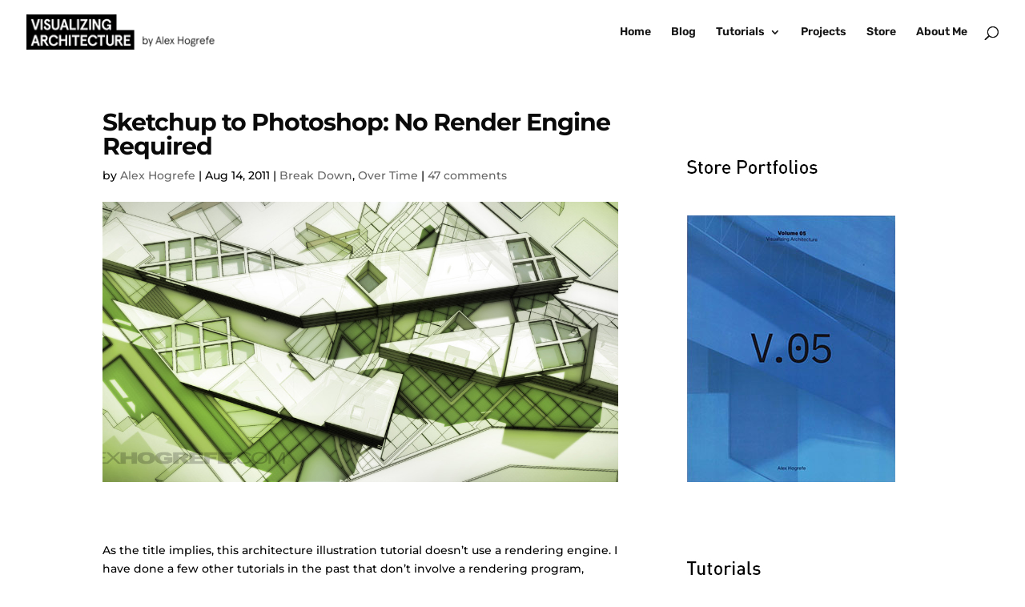

--- FILE ---
content_type: text/html; charset=UTF-8
request_url: https://visualizingarchitecture.com/sketchup-to-photoshop-no-render-engine-required-2/
body_size: 40677
content:
<!DOCTYPE html>
<html lang="en-US">
<head>
	<meta charset="UTF-8" />
<meta http-equiv="X-UA-Compatible" content="IE=edge">
	<link rel="pingback" href="https://visualizingarchitecture.com/xmlrpc.php" />

	<script type="text/javascript">
		document.documentElement.className = 'js';
	</script>

	<title>Sketchup to Photoshop:  No Render Engine Required | Visualizing Architecture</title>
<link rel="preconnect" href="https://fonts.gstatic.com" crossorigin /><style id="et-builder-googlefonts-cached-inline">/* Original: https://fonts.googleapis.com/css?family=Montserrat:100,200,300,regular,500,600,700,800,900,100italic,200italic,300italic,italic,500italic,600italic,700italic,800italic,900italic|Rubik:300,regular,500,600,700,800,900,300italic,italic,500italic,600italic,700italic,800italic,900italic&#038;subset=cyrillic,cyrillic-ext,latin,latin-ext,vietnamese,hebrew&#038;display=swap *//* User Agent: Mozilla/5.0 (Unknown; Linux x86_64) AppleWebKit/538.1 (KHTML, like Gecko) Safari/538.1 Daum/4.1 */@font-face {font-family: 'Montserrat';font-style: italic;font-weight: 100;font-display: swap;src: url(https://fonts.gstatic.com/s/montserrat/v31/JTUFjIg1_i6t8kCHKm459Wx7xQYXK0vOoz6jq6R8aX8.ttf) format('truetype');}@font-face {font-family: 'Montserrat';font-style: italic;font-weight: 200;font-display: swap;src: url(https://fonts.gstatic.com/s/montserrat/v31/JTUFjIg1_i6t8kCHKm459Wx7xQYXK0vOoz6jqyR9aX8.ttf) format('truetype');}@font-face {font-family: 'Montserrat';font-style: italic;font-weight: 300;font-display: swap;src: url(https://fonts.gstatic.com/s/montserrat/v31/JTUFjIg1_i6t8kCHKm459Wx7xQYXK0vOoz6jq_p9aX8.ttf) format('truetype');}@font-face {font-family: 'Montserrat';font-style: italic;font-weight: 400;font-display: swap;src: url(https://fonts.gstatic.com/s/montserrat/v31/JTUFjIg1_i6t8kCHKm459Wx7xQYXK0vOoz6jq6R9aX8.ttf) format('truetype');}@font-face {font-family: 'Montserrat';font-style: italic;font-weight: 500;font-display: swap;src: url(https://fonts.gstatic.com/s/montserrat/v31/JTUFjIg1_i6t8kCHKm459Wx7xQYXK0vOoz6jq5Z9aX8.ttf) format('truetype');}@font-face {font-family: 'Montserrat';font-style: italic;font-weight: 600;font-display: swap;src: url(https://fonts.gstatic.com/s/montserrat/v31/JTUFjIg1_i6t8kCHKm459Wx7xQYXK0vOoz6jq3p6aX8.ttf) format('truetype');}@font-face {font-family: 'Montserrat';font-style: italic;font-weight: 700;font-display: swap;src: url(https://fonts.gstatic.com/s/montserrat/v31/JTUFjIg1_i6t8kCHKm459Wx7xQYXK0vOoz6jq0N6aX8.ttf) format('truetype');}@font-face {font-family: 'Montserrat';font-style: italic;font-weight: 800;font-display: swap;src: url(https://fonts.gstatic.com/s/montserrat/v31/JTUFjIg1_i6t8kCHKm459Wx7xQYXK0vOoz6jqyR6aX8.ttf) format('truetype');}@font-face {font-family: 'Montserrat';font-style: italic;font-weight: 900;font-display: swap;src: url(https://fonts.gstatic.com/s/montserrat/v31/JTUFjIg1_i6t8kCHKm459Wx7xQYXK0vOoz6jqw16aX8.ttf) format('truetype');}@font-face {font-family: 'Montserrat';font-style: normal;font-weight: 100;font-display: swap;src: url(https://fonts.gstatic.com/s/montserrat/v31/JTUHjIg1_i6t8kCHKm4532VJOt5-QNFgpCtr6Uw-.ttf) format('truetype');}@font-face {font-family: 'Montserrat';font-style: normal;font-weight: 200;font-display: swap;src: url(https://fonts.gstatic.com/s/montserrat/v31/JTUHjIg1_i6t8kCHKm4532VJOt5-QNFgpCvr6Ew-.ttf) format('truetype');}@font-face {font-family: 'Montserrat';font-style: normal;font-weight: 300;font-display: swap;src: url(https://fonts.gstatic.com/s/montserrat/v31/JTUHjIg1_i6t8kCHKm4532VJOt5-QNFgpCs16Ew-.ttf) format('truetype');}@font-face {font-family: 'Montserrat';font-style: normal;font-weight: 400;font-display: swap;src: url(https://fonts.gstatic.com/s/montserrat/v31/JTUHjIg1_i6t8kCHKm4532VJOt5-QNFgpCtr6Ew-.ttf) format('truetype');}@font-face {font-family: 'Montserrat';font-style: normal;font-weight: 500;font-display: swap;src: url(https://fonts.gstatic.com/s/montserrat/v31/JTUHjIg1_i6t8kCHKm4532VJOt5-QNFgpCtZ6Ew-.ttf) format('truetype');}@font-face {font-family: 'Montserrat';font-style: normal;font-weight: 600;font-display: swap;src: url(https://fonts.gstatic.com/s/montserrat/v31/JTUHjIg1_i6t8kCHKm4532VJOt5-QNFgpCu170w-.ttf) format('truetype');}@font-face {font-family: 'Montserrat';font-style: normal;font-weight: 700;font-display: swap;src: url(https://fonts.gstatic.com/s/montserrat/v31/JTUHjIg1_i6t8kCHKm4532VJOt5-QNFgpCuM70w-.ttf) format('truetype');}@font-face {font-family: 'Montserrat';font-style: normal;font-weight: 800;font-display: swap;src: url(https://fonts.gstatic.com/s/montserrat/v31/JTUHjIg1_i6t8kCHKm4532VJOt5-QNFgpCvr70w-.ttf) format('truetype');}@font-face {font-family: 'Montserrat';font-style: normal;font-weight: 900;font-display: swap;src: url(https://fonts.gstatic.com/s/montserrat/v31/JTUHjIg1_i6t8kCHKm4532VJOt5-QNFgpCvC70w-.ttf) format('truetype');}@font-face {font-family: 'Rubik';font-style: italic;font-weight: 300;font-display: swap;src: url(https://fonts.gstatic.com/s/rubik/v31/iJWbBXyIfDnIV7nEt3KSJbVDV49rz8sDE0Uw.ttf) format('truetype');}@font-face {font-family: 'Rubik';font-style: italic;font-weight: 400;font-display: swap;src: url(https://fonts.gstatic.com/s/rubik/v31/iJWbBXyIfDnIV7nEt3KSJbVDV49rz8tdE0Uw.ttf) format('truetype');}@font-face {font-family: 'Rubik';font-style: italic;font-weight: 500;font-display: swap;src: url(https://fonts.gstatic.com/s/rubik/v31/iJWbBXyIfDnIV7nEt3KSJbVDV49rz8tvE0Uw.ttf) format('truetype');}@font-face {font-family: 'Rubik';font-style: italic;font-weight: 600;font-display: swap;src: url(https://fonts.gstatic.com/s/rubik/v31/iJWbBXyIfDnIV7nEt3KSJbVDV49rz8uDFEUw.ttf) format('truetype');}@font-face {font-family: 'Rubik';font-style: italic;font-weight: 700;font-display: swap;src: url(https://fonts.gstatic.com/s/rubik/v31/iJWbBXyIfDnIV7nEt3KSJbVDV49rz8u6FEUw.ttf) format('truetype');}@font-face {font-family: 'Rubik';font-style: italic;font-weight: 800;font-display: swap;src: url(https://fonts.gstatic.com/s/rubik/v31/iJWbBXyIfDnIV7nEt3KSJbVDV49rz8vdFEUw.ttf) format('truetype');}@font-face {font-family: 'Rubik';font-style: italic;font-weight: 900;font-display: swap;src: url(https://fonts.gstatic.com/s/rubik/v31/iJWbBXyIfDnIV7nEt3KSJbVDV49rz8v0FEUw.ttf) format('truetype');}@font-face {font-family: 'Rubik';font-style: normal;font-weight: 300;font-display: swap;src: url(https://fonts.gstatic.com/s/rubik/v31/iJWZBXyIfDnIV5PNhY1KTN7Z-Yh-WYi1UA.ttf) format('truetype');}@font-face {font-family: 'Rubik';font-style: normal;font-weight: 400;font-display: swap;src: url(https://fonts.gstatic.com/s/rubik/v31/iJWZBXyIfDnIV5PNhY1KTN7Z-Yh-B4i1UA.ttf) format('truetype');}@font-face {font-family: 'Rubik';font-style: normal;font-weight: 500;font-display: swap;src: url(https://fonts.gstatic.com/s/rubik/v31/iJWZBXyIfDnIV5PNhY1KTN7Z-Yh-NYi1UA.ttf) format('truetype');}@font-face {font-family: 'Rubik';font-style: normal;font-weight: 600;font-display: swap;src: url(https://fonts.gstatic.com/s/rubik/v31/iJWZBXyIfDnIV5PNhY1KTN7Z-Yh-2Y-1UA.ttf) format('truetype');}@font-face {font-family: 'Rubik';font-style: normal;font-weight: 700;font-display: swap;src: url(https://fonts.gstatic.com/s/rubik/v31/iJWZBXyIfDnIV5PNhY1KTN7Z-Yh-4I-1UA.ttf) format('truetype');}@font-face {font-family: 'Rubik';font-style: normal;font-weight: 800;font-display: swap;src: url(https://fonts.gstatic.com/s/rubik/v31/iJWZBXyIfDnIV5PNhY1KTN7Z-Yh-h4-1UA.ttf) format('truetype');}@font-face {font-family: 'Rubik';font-style: normal;font-weight: 900;font-display: swap;src: url(https://fonts.gstatic.com/s/rubik/v31/iJWZBXyIfDnIV5PNhY1KTN7Z-Yh-ro-1UA.ttf) format('truetype');}/* User Agent: Mozilla/5.0 (Windows NT 6.1; WOW64; rv:27.0) Gecko/20100101 Firefox/27.0 */@font-face {font-family: 'Montserrat';font-style: italic;font-weight: 100;font-display: swap;src: url(https://fonts.gstatic.com/l/font?kit=JTUFjIg1_i6t8kCHKm459Wx7xQYXK0vOoz6jq6R8aXw&skey=2d3c1187d5eede0f&v=v31) format('woff');}@font-face {font-family: 'Montserrat';font-style: italic;font-weight: 200;font-display: swap;src: url(https://fonts.gstatic.com/l/font?kit=JTUFjIg1_i6t8kCHKm459Wx7xQYXK0vOoz6jqyR9aXw&skey=2d3c1187d5eede0f&v=v31) format('woff');}@font-face {font-family: 'Montserrat';font-style: italic;font-weight: 300;font-display: swap;src: url(https://fonts.gstatic.com/l/font?kit=JTUFjIg1_i6t8kCHKm459Wx7xQYXK0vOoz6jq_p9aXw&skey=2d3c1187d5eede0f&v=v31) format('woff');}@font-face {font-family: 'Montserrat';font-style: italic;font-weight: 400;font-display: swap;src: url(https://fonts.gstatic.com/l/font?kit=JTUFjIg1_i6t8kCHKm459Wx7xQYXK0vOoz6jq6R9aXw&skey=2d3c1187d5eede0f&v=v31) format('woff');}@font-face {font-family: 'Montserrat';font-style: italic;font-weight: 500;font-display: swap;src: url(https://fonts.gstatic.com/l/font?kit=JTUFjIg1_i6t8kCHKm459Wx7xQYXK0vOoz6jq5Z9aXw&skey=2d3c1187d5eede0f&v=v31) format('woff');}@font-face {font-family: 'Montserrat';font-style: italic;font-weight: 600;font-display: swap;src: url(https://fonts.gstatic.com/l/font?kit=JTUFjIg1_i6t8kCHKm459Wx7xQYXK0vOoz6jq3p6aXw&skey=2d3c1187d5eede0f&v=v31) format('woff');}@font-face {font-family: 'Montserrat';font-style: italic;font-weight: 700;font-display: swap;src: url(https://fonts.gstatic.com/l/font?kit=JTUFjIg1_i6t8kCHKm459Wx7xQYXK0vOoz6jq0N6aXw&skey=2d3c1187d5eede0f&v=v31) format('woff');}@font-face {font-family: 'Montserrat';font-style: italic;font-weight: 800;font-display: swap;src: url(https://fonts.gstatic.com/l/font?kit=JTUFjIg1_i6t8kCHKm459Wx7xQYXK0vOoz6jqyR6aXw&skey=2d3c1187d5eede0f&v=v31) format('woff');}@font-face {font-family: 'Montserrat';font-style: italic;font-weight: 900;font-display: swap;src: url(https://fonts.gstatic.com/l/font?kit=JTUFjIg1_i6t8kCHKm459Wx7xQYXK0vOoz6jqw16aXw&skey=2d3c1187d5eede0f&v=v31) format('woff');}@font-face {font-family: 'Montserrat';font-style: normal;font-weight: 100;font-display: swap;src: url(https://fonts.gstatic.com/l/font?kit=JTUHjIg1_i6t8kCHKm4532VJOt5-QNFgpCtr6Uw9&skey=7bc19f711c0de8f&v=v31) format('woff');}@font-face {font-family: 'Montserrat';font-style: normal;font-weight: 200;font-display: swap;src: url(https://fonts.gstatic.com/l/font?kit=JTUHjIg1_i6t8kCHKm4532VJOt5-QNFgpCvr6Ew9&skey=7bc19f711c0de8f&v=v31) format('woff');}@font-face {font-family: 'Montserrat';font-style: normal;font-weight: 300;font-display: swap;src: url(https://fonts.gstatic.com/l/font?kit=JTUHjIg1_i6t8kCHKm4532VJOt5-QNFgpCs16Ew9&skey=7bc19f711c0de8f&v=v31) format('woff');}@font-face {font-family: 'Montserrat';font-style: normal;font-weight: 400;font-display: swap;src: url(https://fonts.gstatic.com/l/font?kit=JTUHjIg1_i6t8kCHKm4532VJOt5-QNFgpCtr6Ew9&skey=7bc19f711c0de8f&v=v31) format('woff');}@font-face {font-family: 'Montserrat';font-style: normal;font-weight: 500;font-display: swap;src: url(https://fonts.gstatic.com/l/font?kit=JTUHjIg1_i6t8kCHKm4532VJOt5-QNFgpCtZ6Ew9&skey=7bc19f711c0de8f&v=v31) format('woff');}@font-face {font-family: 'Montserrat';font-style: normal;font-weight: 600;font-display: swap;src: url(https://fonts.gstatic.com/l/font?kit=JTUHjIg1_i6t8kCHKm4532VJOt5-QNFgpCu170w9&skey=7bc19f711c0de8f&v=v31) format('woff');}@font-face {font-family: 'Montserrat';font-style: normal;font-weight: 700;font-display: swap;src: url(https://fonts.gstatic.com/l/font?kit=JTUHjIg1_i6t8kCHKm4532VJOt5-QNFgpCuM70w9&skey=7bc19f711c0de8f&v=v31) format('woff');}@font-face {font-family: 'Montserrat';font-style: normal;font-weight: 800;font-display: swap;src: url(https://fonts.gstatic.com/l/font?kit=JTUHjIg1_i6t8kCHKm4532VJOt5-QNFgpCvr70w9&skey=7bc19f711c0de8f&v=v31) format('woff');}@font-face {font-family: 'Montserrat';font-style: normal;font-weight: 900;font-display: swap;src: url(https://fonts.gstatic.com/l/font?kit=JTUHjIg1_i6t8kCHKm4532VJOt5-QNFgpCvC70w9&skey=7bc19f711c0de8f&v=v31) format('woff');}@font-face {font-family: 'Rubik';font-style: italic;font-weight: 300;font-display: swap;src: url(https://fonts.gstatic.com/l/font?kit=iJWbBXyIfDnIV7nEt3KSJbVDV49rz8sDE0Uz&skey=80e52bf85b0b1958&v=v31) format('woff');}@font-face {font-family: 'Rubik';font-style: italic;font-weight: 400;font-display: swap;src: url(https://fonts.gstatic.com/l/font?kit=iJWbBXyIfDnIV7nEt3KSJbVDV49rz8tdE0Uz&skey=80e52bf85b0b1958&v=v31) format('woff');}@font-face {font-family: 'Rubik';font-style: italic;font-weight: 500;font-display: swap;src: url(https://fonts.gstatic.com/l/font?kit=iJWbBXyIfDnIV7nEt3KSJbVDV49rz8tvE0Uz&skey=80e52bf85b0b1958&v=v31) format('woff');}@font-face {font-family: 'Rubik';font-style: italic;font-weight: 600;font-display: swap;src: url(https://fonts.gstatic.com/l/font?kit=iJWbBXyIfDnIV7nEt3KSJbVDV49rz8uDFEUz&skey=80e52bf85b0b1958&v=v31) format('woff');}@font-face {font-family: 'Rubik';font-style: italic;font-weight: 700;font-display: swap;src: url(https://fonts.gstatic.com/l/font?kit=iJWbBXyIfDnIV7nEt3KSJbVDV49rz8u6FEUz&skey=80e52bf85b0b1958&v=v31) format('woff');}@font-face {font-family: 'Rubik';font-style: italic;font-weight: 800;font-display: swap;src: url(https://fonts.gstatic.com/l/font?kit=iJWbBXyIfDnIV7nEt3KSJbVDV49rz8vdFEUz&skey=80e52bf85b0b1958&v=v31) format('woff');}@font-face {font-family: 'Rubik';font-style: italic;font-weight: 900;font-display: swap;src: url(https://fonts.gstatic.com/l/font?kit=iJWbBXyIfDnIV7nEt3KSJbVDV49rz8v0FEUz&skey=80e52bf85b0b1958&v=v31) format('woff');}@font-face {font-family: 'Rubik';font-style: normal;font-weight: 300;font-display: swap;src: url(https://fonts.gstatic.com/l/font?kit=iJWZBXyIfDnIV5PNhY1KTN7Z-Yh-WYi1Uw&skey=cee854e66788286d&v=v31) format('woff');}@font-face {font-family: 'Rubik';font-style: normal;font-weight: 400;font-display: swap;src: url(https://fonts.gstatic.com/l/font?kit=iJWZBXyIfDnIV5PNhY1KTN7Z-Yh-B4i1Uw&skey=cee854e66788286d&v=v31) format('woff');}@font-face {font-family: 'Rubik';font-style: normal;font-weight: 500;font-display: swap;src: url(https://fonts.gstatic.com/l/font?kit=iJWZBXyIfDnIV5PNhY1KTN7Z-Yh-NYi1Uw&skey=cee854e66788286d&v=v31) format('woff');}@font-face {font-family: 'Rubik';font-style: normal;font-weight: 600;font-display: swap;src: url(https://fonts.gstatic.com/l/font?kit=iJWZBXyIfDnIV5PNhY1KTN7Z-Yh-2Y-1Uw&skey=cee854e66788286d&v=v31) format('woff');}@font-face {font-family: 'Rubik';font-style: normal;font-weight: 700;font-display: swap;src: url(https://fonts.gstatic.com/l/font?kit=iJWZBXyIfDnIV5PNhY1KTN7Z-Yh-4I-1Uw&skey=cee854e66788286d&v=v31) format('woff');}@font-face {font-family: 'Rubik';font-style: normal;font-weight: 800;font-display: swap;src: url(https://fonts.gstatic.com/l/font?kit=iJWZBXyIfDnIV5PNhY1KTN7Z-Yh-h4-1Uw&skey=cee854e66788286d&v=v31) format('woff');}@font-face {font-family: 'Rubik';font-style: normal;font-weight: 900;font-display: swap;src: url(https://fonts.gstatic.com/l/font?kit=iJWZBXyIfDnIV5PNhY1KTN7Z-Yh-ro-1Uw&skey=cee854e66788286d&v=v31) format('woff');}/* User Agent: Mozilla/5.0 (Windows NT 6.3; rv:39.0) Gecko/20100101 Firefox/39.0 */@font-face {font-family: 'Montserrat';font-style: italic;font-weight: 100;font-display: swap;src: url(https://fonts.gstatic.com/s/montserrat/v31/JTUFjIg1_i6t8kCHKm459Wx7xQYXK0vOoz6jq6R8aXo.woff2) format('woff2');}@font-face {font-family: 'Montserrat';font-style: italic;font-weight: 200;font-display: swap;src: url(https://fonts.gstatic.com/s/montserrat/v31/JTUFjIg1_i6t8kCHKm459Wx7xQYXK0vOoz6jqyR9aXo.woff2) format('woff2');}@font-face {font-family: 'Montserrat';font-style: italic;font-weight: 300;font-display: swap;src: url(https://fonts.gstatic.com/s/montserrat/v31/JTUFjIg1_i6t8kCHKm459Wx7xQYXK0vOoz6jq_p9aXo.woff2) format('woff2');}@font-face {font-family: 'Montserrat';font-style: italic;font-weight: 400;font-display: swap;src: url(https://fonts.gstatic.com/s/montserrat/v31/JTUFjIg1_i6t8kCHKm459Wx7xQYXK0vOoz6jq6R9aXo.woff2) format('woff2');}@font-face {font-family: 'Montserrat';font-style: italic;font-weight: 500;font-display: swap;src: url(https://fonts.gstatic.com/s/montserrat/v31/JTUFjIg1_i6t8kCHKm459Wx7xQYXK0vOoz6jq5Z9aXo.woff2) format('woff2');}@font-face {font-family: 'Montserrat';font-style: italic;font-weight: 600;font-display: swap;src: url(https://fonts.gstatic.com/s/montserrat/v31/JTUFjIg1_i6t8kCHKm459Wx7xQYXK0vOoz6jq3p6aXo.woff2) format('woff2');}@font-face {font-family: 'Montserrat';font-style: italic;font-weight: 700;font-display: swap;src: url(https://fonts.gstatic.com/s/montserrat/v31/JTUFjIg1_i6t8kCHKm459Wx7xQYXK0vOoz6jq0N6aXo.woff2) format('woff2');}@font-face {font-family: 'Montserrat';font-style: italic;font-weight: 800;font-display: swap;src: url(https://fonts.gstatic.com/s/montserrat/v31/JTUFjIg1_i6t8kCHKm459Wx7xQYXK0vOoz6jqyR6aXo.woff2) format('woff2');}@font-face {font-family: 'Montserrat';font-style: italic;font-weight: 900;font-display: swap;src: url(https://fonts.gstatic.com/s/montserrat/v31/JTUFjIg1_i6t8kCHKm459Wx7xQYXK0vOoz6jqw16aXo.woff2) format('woff2');}@font-face {font-family: 'Montserrat';font-style: normal;font-weight: 100;font-display: swap;src: url(https://fonts.gstatic.com/s/montserrat/v31/JTUHjIg1_i6t8kCHKm4532VJOt5-QNFgpCtr6Uw7.woff2) format('woff2');}@font-face {font-family: 'Montserrat';font-style: normal;font-weight: 200;font-display: swap;src: url(https://fonts.gstatic.com/s/montserrat/v31/JTUHjIg1_i6t8kCHKm4532VJOt5-QNFgpCvr6Ew7.woff2) format('woff2');}@font-face {font-family: 'Montserrat';font-style: normal;font-weight: 300;font-display: swap;src: url(https://fonts.gstatic.com/s/montserrat/v31/JTUHjIg1_i6t8kCHKm4532VJOt5-QNFgpCs16Ew7.woff2) format('woff2');}@font-face {font-family: 'Montserrat';font-style: normal;font-weight: 400;font-display: swap;src: url(https://fonts.gstatic.com/s/montserrat/v31/JTUHjIg1_i6t8kCHKm4532VJOt5-QNFgpCtr6Ew7.woff2) format('woff2');}@font-face {font-family: 'Montserrat';font-style: normal;font-weight: 500;font-display: swap;src: url(https://fonts.gstatic.com/s/montserrat/v31/JTUHjIg1_i6t8kCHKm4532VJOt5-QNFgpCtZ6Ew7.woff2) format('woff2');}@font-face {font-family: 'Montserrat';font-style: normal;font-weight: 600;font-display: swap;src: url(https://fonts.gstatic.com/s/montserrat/v31/JTUHjIg1_i6t8kCHKm4532VJOt5-QNFgpCu170w7.woff2) format('woff2');}@font-face {font-family: 'Montserrat';font-style: normal;font-weight: 700;font-display: swap;src: url(https://fonts.gstatic.com/s/montserrat/v31/JTUHjIg1_i6t8kCHKm4532VJOt5-QNFgpCuM70w7.woff2) format('woff2');}@font-face {font-family: 'Montserrat';font-style: normal;font-weight: 800;font-display: swap;src: url(https://fonts.gstatic.com/s/montserrat/v31/JTUHjIg1_i6t8kCHKm4532VJOt5-QNFgpCvr70w7.woff2) format('woff2');}@font-face {font-family: 'Montserrat';font-style: normal;font-weight: 900;font-display: swap;src: url(https://fonts.gstatic.com/s/montserrat/v31/JTUHjIg1_i6t8kCHKm4532VJOt5-QNFgpCvC70w7.woff2) format('woff2');}@font-face {font-family: 'Rubik';font-style: italic;font-weight: 300;font-display: swap;src: url(https://fonts.gstatic.com/s/rubik/v31/iJWbBXyIfDnIV7nEt3KSJbVDV49rz8sDE0U1.woff2) format('woff2');}@font-face {font-family: 'Rubik';font-style: italic;font-weight: 400;font-display: swap;src: url(https://fonts.gstatic.com/s/rubik/v31/iJWbBXyIfDnIV7nEt3KSJbVDV49rz8tdE0U1.woff2) format('woff2');}@font-face {font-family: 'Rubik';font-style: italic;font-weight: 500;font-display: swap;src: url(https://fonts.gstatic.com/s/rubik/v31/iJWbBXyIfDnIV7nEt3KSJbVDV49rz8tvE0U1.woff2) format('woff2');}@font-face {font-family: 'Rubik';font-style: italic;font-weight: 600;font-display: swap;src: url(https://fonts.gstatic.com/s/rubik/v31/iJWbBXyIfDnIV7nEt3KSJbVDV49rz8uDFEU1.woff2) format('woff2');}@font-face {font-family: 'Rubik';font-style: italic;font-weight: 700;font-display: swap;src: url(https://fonts.gstatic.com/s/rubik/v31/iJWbBXyIfDnIV7nEt3KSJbVDV49rz8u6FEU1.woff2) format('woff2');}@font-face {font-family: 'Rubik';font-style: italic;font-weight: 800;font-display: swap;src: url(https://fonts.gstatic.com/s/rubik/v31/iJWbBXyIfDnIV7nEt3KSJbVDV49rz8vdFEU1.woff2) format('woff2');}@font-face {font-family: 'Rubik';font-style: italic;font-weight: 900;font-display: swap;src: url(https://fonts.gstatic.com/s/rubik/v31/iJWbBXyIfDnIV7nEt3KSJbVDV49rz8v0FEU1.woff2) format('woff2');}@font-face {font-family: 'Rubik';font-style: normal;font-weight: 300;font-display: swap;src: url(https://fonts.gstatic.com/s/rubik/v31/iJWZBXyIfDnIV5PNhY1KTN7Z-Yh-WYi1VQ.woff2) format('woff2');}@font-face {font-family: 'Rubik';font-style: normal;font-weight: 400;font-display: swap;src: url(https://fonts.gstatic.com/s/rubik/v31/iJWZBXyIfDnIV5PNhY1KTN7Z-Yh-B4i1VQ.woff2) format('woff2');}@font-face {font-family: 'Rubik';font-style: normal;font-weight: 500;font-display: swap;src: url(https://fonts.gstatic.com/s/rubik/v31/iJWZBXyIfDnIV5PNhY1KTN7Z-Yh-NYi1VQ.woff2) format('woff2');}@font-face {font-family: 'Rubik';font-style: normal;font-weight: 600;font-display: swap;src: url(https://fonts.gstatic.com/s/rubik/v31/iJWZBXyIfDnIV5PNhY1KTN7Z-Yh-2Y-1VQ.woff2) format('woff2');}@font-face {font-family: 'Rubik';font-style: normal;font-weight: 700;font-display: swap;src: url(https://fonts.gstatic.com/s/rubik/v31/iJWZBXyIfDnIV5PNhY1KTN7Z-Yh-4I-1VQ.woff2) format('woff2');}@font-face {font-family: 'Rubik';font-style: normal;font-weight: 800;font-display: swap;src: url(https://fonts.gstatic.com/s/rubik/v31/iJWZBXyIfDnIV5PNhY1KTN7Z-Yh-h4-1VQ.woff2) format('woff2');}@font-face {font-family: 'Rubik';font-style: normal;font-weight: 900;font-display: swap;src: url(https://fonts.gstatic.com/s/rubik/v31/iJWZBXyIfDnIV5PNhY1KTN7Z-Yh-ro-1VQ.woff2) format('woff2');}</style><meta name='robots' content='max-image-preview:large' />
<script type="text/javascript">
			let jqueryParams=[],jQuery=function(r){return jqueryParams=[...jqueryParams,r],jQuery},$=function(r){return jqueryParams=[...jqueryParams,r],$};window.jQuery=jQuery,window.$=jQuery;let customHeadScripts=!1;jQuery.fn=jQuery.prototype={},$.fn=jQuery.prototype={},jQuery.noConflict=function(r){if(window.jQuery)return jQuery=window.jQuery,$=window.jQuery,customHeadScripts=!0,jQuery.noConflict},jQuery.ready=function(r){jqueryParams=[...jqueryParams,r]},$.ready=function(r){jqueryParams=[...jqueryParams,r]},jQuery.load=function(r){jqueryParams=[...jqueryParams,r]},$.load=function(r){jqueryParams=[...jqueryParams,r]},jQuery.fn.ready=function(r){jqueryParams=[...jqueryParams,r]},$.fn.ready=function(r){jqueryParams=[...jqueryParams,r]};</script><link rel="alternate" type="application/rss+xml" title="Visualizing Architecture &raquo; Feed" href="https://visualizingarchitecture.com/feed/" />
<link rel="alternate" type="application/rss+xml" title="Visualizing Architecture &raquo; Comments Feed" href="https://visualizingarchitecture.com/comments/feed/" />
<link rel="alternate" type="application/rss+xml" title="Visualizing Architecture &raquo; Sketchup to Photoshop:  No Render Engine Required Comments Feed" href="https://visualizingarchitecture.com/sketchup-to-photoshop-no-render-engine-required-2/feed/" />
<meta content="Divi v.4.27.5" name="generator"/><link rel='stylesheet' id='wp-block-library-css' href='https://visualizingarchitecture.com/wp-includes/css/dist/block-library/style.min.css?ver=6.8.3' type='text/css' media='all' />
<style id='wp-block-library-theme-inline-css' type='text/css'>
.wp-block-audio :where(figcaption){color:#555;font-size:13px;text-align:center}.is-dark-theme .wp-block-audio :where(figcaption){color:#ffffffa6}.wp-block-audio{margin:0 0 1em}.wp-block-code{border:1px solid #ccc;border-radius:4px;font-family:Menlo,Consolas,monaco,monospace;padding:.8em 1em}.wp-block-embed :where(figcaption){color:#555;font-size:13px;text-align:center}.is-dark-theme .wp-block-embed :where(figcaption){color:#ffffffa6}.wp-block-embed{margin:0 0 1em}.blocks-gallery-caption{color:#555;font-size:13px;text-align:center}.is-dark-theme .blocks-gallery-caption{color:#ffffffa6}:root :where(.wp-block-image figcaption){color:#555;font-size:13px;text-align:center}.is-dark-theme :root :where(.wp-block-image figcaption){color:#ffffffa6}.wp-block-image{margin:0 0 1em}.wp-block-pullquote{border-bottom:4px solid;border-top:4px solid;color:currentColor;margin-bottom:1.75em}.wp-block-pullquote cite,.wp-block-pullquote footer,.wp-block-pullquote__citation{color:currentColor;font-size:.8125em;font-style:normal;text-transform:uppercase}.wp-block-quote{border-left:.25em solid;margin:0 0 1.75em;padding-left:1em}.wp-block-quote cite,.wp-block-quote footer{color:currentColor;font-size:.8125em;font-style:normal;position:relative}.wp-block-quote:where(.has-text-align-right){border-left:none;border-right:.25em solid;padding-left:0;padding-right:1em}.wp-block-quote:where(.has-text-align-center){border:none;padding-left:0}.wp-block-quote.is-large,.wp-block-quote.is-style-large,.wp-block-quote:where(.is-style-plain){border:none}.wp-block-search .wp-block-search__label{font-weight:700}.wp-block-search__button{border:1px solid #ccc;padding:.375em .625em}:where(.wp-block-group.has-background){padding:1.25em 2.375em}.wp-block-separator.has-css-opacity{opacity:.4}.wp-block-separator{border:none;border-bottom:2px solid;margin-left:auto;margin-right:auto}.wp-block-separator.has-alpha-channel-opacity{opacity:1}.wp-block-separator:not(.is-style-wide):not(.is-style-dots){width:100px}.wp-block-separator.has-background:not(.is-style-dots){border-bottom:none;height:1px}.wp-block-separator.has-background:not(.is-style-wide):not(.is-style-dots){height:2px}.wp-block-table{margin:0 0 1em}.wp-block-table td,.wp-block-table th{word-break:normal}.wp-block-table :where(figcaption){color:#555;font-size:13px;text-align:center}.is-dark-theme .wp-block-table :where(figcaption){color:#ffffffa6}.wp-block-video :where(figcaption){color:#555;font-size:13px;text-align:center}.is-dark-theme .wp-block-video :where(figcaption){color:#ffffffa6}.wp-block-video{margin:0 0 1em}:root :where(.wp-block-template-part.has-background){margin-bottom:0;margin-top:0;padding:1.25em 2.375em}
</style>
<style id='global-styles-inline-css' type='text/css'>
:root{--wp--preset--aspect-ratio--square: 1;--wp--preset--aspect-ratio--4-3: 4/3;--wp--preset--aspect-ratio--3-4: 3/4;--wp--preset--aspect-ratio--3-2: 3/2;--wp--preset--aspect-ratio--2-3: 2/3;--wp--preset--aspect-ratio--16-9: 16/9;--wp--preset--aspect-ratio--9-16: 9/16;--wp--preset--color--black: #000000;--wp--preset--color--cyan-bluish-gray: #abb8c3;--wp--preset--color--white: #ffffff;--wp--preset--color--pale-pink: #f78da7;--wp--preset--color--vivid-red: #cf2e2e;--wp--preset--color--luminous-vivid-orange: #ff6900;--wp--preset--color--luminous-vivid-amber: #fcb900;--wp--preset--color--light-green-cyan: #7bdcb5;--wp--preset--color--vivid-green-cyan: #00d084;--wp--preset--color--pale-cyan-blue: #8ed1fc;--wp--preset--color--vivid-cyan-blue: #0693e3;--wp--preset--color--vivid-purple: #9b51e0;--wp--preset--gradient--vivid-cyan-blue-to-vivid-purple: linear-gradient(135deg,rgba(6,147,227,1) 0%,rgb(155,81,224) 100%);--wp--preset--gradient--light-green-cyan-to-vivid-green-cyan: linear-gradient(135deg,rgb(122,220,180) 0%,rgb(0,208,130) 100%);--wp--preset--gradient--luminous-vivid-amber-to-luminous-vivid-orange: linear-gradient(135deg,rgba(252,185,0,1) 0%,rgba(255,105,0,1) 100%);--wp--preset--gradient--luminous-vivid-orange-to-vivid-red: linear-gradient(135deg,rgba(255,105,0,1) 0%,rgb(207,46,46) 100%);--wp--preset--gradient--very-light-gray-to-cyan-bluish-gray: linear-gradient(135deg,rgb(238,238,238) 0%,rgb(169,184,195) 100%);--wp--preset--gradient--cool-to-warm-spectrum: linear-gradient(135deg,rgb(74,234,220) 0%,rgb(151,120,209) 20%,rgb(207,42,186) 40%,rgb(238,44,130) 60%,rgb(251,105,98) 80%,rgb(254,248,76) 100%);--wp--preset--gradient--blush-light-purple: linear-gradient(135deg,rgb(255,206,236) 0%,rgb(152,150,240) 100%);--wp--preset--gradient--blush-bordeaux: linear-gradient(135deg,rgb(254,205,165) 0%,rgb(254,45,45) 50%,rgb(107,0,62) 100%);--wp--preset--gradient--luminous-dusk: linear-gradient(135deg,rgb(255,203,112) 0%,rgb(199,81,192) 50%,rgb(65,88,208) 100%);--wp--preset--gradient--pale-ocean: linear-gradient(135deg,rgb(255,245,203) 0%,rgb(182,227,212) 50%,rgb(51,167,181) 100%);--wp--preset--gradient--electric-grass: linear-gradient(135deg,rgb(202,248,128) 0%,rgb(113,206,126) 100%);--wp--preset--gradient--midnight: linear-gradient(135deg,rgb(2,3,129) 0%,rgb(40,116,252) 100%);--wp--preset--font-size--small: 13px;--wp--preset--font-size--medium: 20px;--wp--preset--font-size--large: 36px;--wp--preset--font-size--x-large: 42px;--wp--preset--spacing--20: 0.44rem;--wp--preset--spacing--30: 0.67rem;--wp--preset--spacing--40: 1rem;--wp--preset--spacing--50: 1.5rem;--wp--preset--spacing--60: 2.25rem;--wp--preset--spacing--70: 3.38rem;--wp--preset--spacing--80: 5.06rem;--wp--preset--shadow--natural: 6px 6px 9px rgba(0, 0, 0, 0.2);--wp--preset--shadow--deep: 12px 12px 50px rgba(0, 0, 0, 0.4);--wp--preset--shadow--sharp: 6px 6px 0px rgba(0, 0, 0, 0.2);--wp--preset--shadow--outlined: 6px 6px 0px -3px rgba(255, 255, 255, 1), 6px 6px rgba(0, 0, 0, 1);--wp--preset--shadow--crisp: 6px 6px 0px rgba(0, 0, 0, 1);}:root { --wp--style--global--content-size: 823px;--wp--style--global--wide-size: 1080px; }:where(body) { margin: 0; }.wp-site-blocks > .alignleft { float: left; margin-right: 2em; }.wp-site-blocks > .alignright { float: right; margin-left: 2em; }.wp-site-blocks > .aligncenter { justify-content: center; margin-left: auto; margin-right: auto; }:where(.is-layout-flex){gap: 0.5em;}:where(.is-layout-grid){gap: 0.5em;}.is-layout-flow > .alignleft{float: left;margin-inline-start: 0;margin-inline-end: 2em;}.is-layout-flow > .alignright{float: right;margin-inline-start: 2em;margin-inline-end: 0;}.is-layout-flow > .aligncenter{margin-left: auto !important;margin-right: auto !important;}.is-layout-constrained > .alignleft{float: left;margin-inline-start: 0;margin-inline-end: 2em;}.is-layout-constrained > .alignright{float: right;margin-inline-start: 2em;margin-inline-end: 0;}.is-layout-constrained > .aligncenter{margin-left: auto !important;margin-right: auto !important;}.is-layout-constrained > :where(:not(.alignleft):not(.alignright):not(.alignfull)){max-width: var(--wp--style--global--content-size);margin-left: auto !important;margin-right: auto !important;}.is-layout-constrained > .alignwide{max-width: var(--wp--style--global--wide-size);}body .is-layout-flex{display: flex;}.is-layout-flex{flex-wrap: wrap;align-items: center;}.is-layout-flex > :is(*, div){margin: 0;}body .is-layout-grid{display: grid;}.is-layout-grid > :is(*, div){margin: 0;}body{padding-top: 0px;padding-right: 0px;padding-bottom: 0px;padding-left: 0px;}:root :where(.wp-element-button, .wp-block-button__link){background-color: #32373c;border-width: 0;color: #fff;font-family: inherit;font-size: inherit;line-height: inherit;padding: calc(0.667em + 2px) calc(1.333em + 2px);text-decoration: none;}.has-black-color{color: var(--wp--preset--color--black) !important;}.has-cyan-bluish-gray-color{color: var(--wp--preset--color--cyan-bluish-gray) !important;}.has-white-color{color: var(--wp--preset--color--white) !important;}.has-pale-pink-color{color: var(--wp--preset--color--pale-pink) !important;}.has-vivid-red-color{color: var(--wp--preset--color--vivid-red) !important;}.has-luminous-vivid-orange-color{color: var(--wp--preset--color--luminous-vivid-orange) !important;}.has-luminous-vivid-amber-color{color: var(--wp--preset--color--luminous-vivid-amber) !important;}.has-light-green-cyan-color{color: var(--wp--preset--color--light-green-cyan) !important;}.has-vivid-green-cyan-color{color: var(--wp--preset--color--vivid-green-cyan) !important;}.has-pale-cyan-blue-color{color: var(--wp--preset--color--pale-cyan-blue) !important;}.has-vivid-cyan-blue-color{color: var(--wp--preset--color--vivid-cyan-blue) !important;}.has-vivid-purple-color{color: var(--wp--preset--color--vivid-purple) !important;}.has-black-background-color{background-color: var(--wp--preset--color--black) !important;}.has-cyan-bluish-gray-background-color{background-color: var(--wp--preset--color--cyan-bluish-gray) !important;}.has-white-background-color{background-color: var(--wp--preset--color--white) !important;}.has-pale-pink-background-color{background-color: var(--wp--preset--color--pale-pink) !important;}.has-vivid-red-background-color{background-color: var(--wp--preset--color--vivid-red) !important;}.has-luminous-vivid-orange-background-color{background-color: var(--wp--preset--color--luminous-vivid-orange) !important;}.has-luminous-vivid-amber-background-color{background-color: var(--wp--preset--color--luminous-vivid-amber) !important;}.has-light-green-cyan-background-color{background-color: var(--wp--preset--color--light-green-cyan) !important;}.has-vivid-green-cyan-background-color{background-color: var(--wp--preset--color--vivid-green-cyan) !important;}.has-pale-cyan-blue-background-color{background-color: var(--wp--preset--color--pale-cyan-blue) !important;}.has-vivid-cyan-blue-background-color{background-color: var(--wp--preset--color--vivid-cyan-blue) !important;}.has-vivid-purple-background-color{background-color: var(--wp--preset--color--vivid-purple) !important;}.has-black-border-color{border-color: var(--wp--preset--color--black) !important;}.has-cyan-bluish-gray-border-color{border-color: var(--wp--preset--color--cyan-bluish-gray) !important;}.has-white-border-color{border-color: var(--wp--preset--color--white) !important;}.has-pale-pink-border-color{border-color: var(--wp--preset--color--pale-pink) !important;}.has-vivid-red-border-color{border-color: var(--wp--preset--color--vivid-red) !important;}.has-luminous-vivid-orange-border-color{border-color: var(--wp--preset--color--luminous-vivid-orange) !important;}.has-luminous-vivid-amber-border-color{border-color: var(--wp--preset--color--luminous-vivid-amber) !important;}.has-light-green-cyan-border-color{border-color: var(--wp--preset--color--light-green-cyan) !important;}.has-vivid-green-cyan-border-color{border-color: var(--wp--preset--color--vivid-green-cyan) !important;}.has-pale-cyan-blue-border-color{border-color: var(--wp--preset--color--pale-cyan-blue) !important;}.has-vivid-cyan-blue-border-color{border-color: var(--wp--preset--color--vivid-cyan-blue) !important;}.has-vivid-purple-border-color{border-color: var(--wp--preset--color--vivid-purple) !important;}.has-vivid-cyan-blue-to-vivid-purple-gradient-background{background: var(--wp--preset--gradient--vivid-cyan-blue-to-vivid-purple) !important;}.has-light-green-cyan-to-vivid-green-cyan-gradient-background{background: var(--wp--preset--gradient--light-green-cyan-to-vivid-green-cyan) !important;}.has-luminous-vivid-amber-to-luminous-vivid-orange-gradient-background{background: var(--wp--preset--gradient--luminous-vivid-amber-to-luminous-vivid-orange) !important;}.has-luminous-vivid-orange-to-vivid-red-gradient-background{background: var(--wp--preset--gradient--luminous-vivid-orange-to-vivid-red) !important;}.has-very-light-gray-to-cyan-bluish-gray-gradient-background{background: var(--wp--preset--gradient--very-light-gray-to-cyan-bluish-gray) !important;}.has-cool-to-warm-spectrum-gradient-background{background: var(--wp--preset--gradient--cool-to-warm-spectrum) !important;}.has-blush-light-purple-gradient-background{background: var(--wp--preset--gradient--blush-light-purple) !important;}.has-blush-bordeaux-gradient-background{background: var(--wp--preset--gradient--blush-bordeaux) !important;}.has-luminous-dusk-gradient-background{background: var(--wp--preset--gradient--luminous-dusk) !important;}.has-pale-ocean-gradient-background{background: var(--wp--preset--gradient--pale-ocean) !important;}.has-electric-grass-gradient-background{background: var(--wp--preset--gradient--electric-grass) !important;}.has-midnight-gradient-background{background: var(--wp--preset--gradient--midnight) !important;}.has-small-font-size{font-size: var(--wp--preset--font-size--small) !important;}.has-medium-font-size{font-size: var(--wp--preset--font-size--medium) !important;}.has-large-font-size{font-size: var(--wp--preset--font-size--large) !important;}.has-x-large-font-size{font-size: var(--wp--preset--font-size--x-large) !important;}
:where(.wp-block-post-template.is-layout-flex){gap: 1.25em;}:where(.wp-block-post-template.is-layout-grid){gap: 1.25em;}
:where(.wp-block-columns.is-layout-flex){gap: 2em;}:where(.wp-block-columns.is-layout-grid){gap: 2em;}
:root :where(.wp-block-pullquote){font-size: 1.5em;line-height: 1.6;}
</style>
<link rel='stylesheet' id='gigabox-css' href='https://visualizingarchitecture.com/wp-content/plugins/gigabox/css/gigabox.css?ver=6.8.3' type='text/css' media='all' />
<link rel='stylesheet' id='go-portfolio-magnific-popup-styles-css' href='https://visualizingarchitecture.com/wp-content/plugins/go_portfolio/assets/plugins/magnific-popup/magnific-popup.css?ver=1.5.0' type='text/css' media='all' />
<link rel='stylesheet' id='go-portfolio-styles-css' href='https://visualizingarchitecture.com/wp-content/plugins/go_portfolio/assets/css/go_portfolio_styles.css?ver=1.5.0' type='text/css' media='all' />
<link rel='stylesheet' id='wp-components-css' href='https://visualizingarchitecture.com/wp-includes/css/dist/components/style.min.css?ver=6.8.3' type='text/css' media='all' />
<link rel='stylesheet' id='godaddy-styles-css' href='https://visualizingarchitecture.com/wp-content/mu-plugins/vendor/wpex/godaddy-launch/includes/Dependencies/GoDaddy/Styles/build/latest.css?ver=2.0.2' type='text/css' media='all' />
<style id='divi-style-inline-inline-css' type='text/css'>
/*!
Theme Name: Divi
Theme URI: http://www.elegantthemes.com/gallery/divi/
Version: 4.27.5
Description: Smart. Flexible. Beautiful. Divi is the most powerful theme in our collection.
Author: Elegant Themes
Author URI: http://www.elegantthemes.com
License: GNU General Public License v2
License URI: http://www.gnu.org/licenses/gpl-2.0.html
*/

a,abbr,acronym,address,applet,b,big,blockquote,body,center,cite,code,dd,del,dfn,div,dl,dt,em,fieldset,font,form,h1,h2,h3,h4,h5,h6,html,i,iframe,img,ins,kbd,label,legend,li,object,ol,p,pre,q,s,samp,small,span,strike,strong,sub,sup,tt,u,ul,var{margin:0;padding:0;border:0;outline:0;font-size:100%;-ms-text-size-adjust:100%;-webkit-text-size-adjust:100%;vertical-align:baseline;background:transparent}body{line-height:1}ol,ul{list-style:none}blockquote,q{quotes:none}blockquote:after,blockquote:before,q:after,q:before{content:"";content:none}blockquote{margin:20px 0 30px;border-left:5px solid;padding-left:20px}:focus{outline:0}del{text-decoration:line-through}pre{overflow:auto;padding:10px}figure{margin:0}table{border-collapse:collapse;border-spacing:0}article,aside,footer,header,hgroup,nav,section{display:block}body{font-family:Open Sans,Arial,sans-serif;font-size:14px;color:#666;background-color:#fff;line-height:1.7em;font-weight:500;-webkit-font-smoothing:antialiased;-moz-osx-font-smoothing:grayscale}body.page-template-page-template-blank-php #page-container{padding-top:0!important}body.et_cover_background{background-size:cover!important;background-position:top!important;background-repeat:no-repeat!important;background-attachment:fixed}a{color:#2ea3f2}a,a:hover{text-decoration:none}p{padding-bottom:1em}p:not(.has-background):last-of-type{padding-bottom:0}p.et_normal_padding{padding-bottom:1em}strong{font-weight:700}cite,em,i{font-style:italic}code,pre{font-family:Courier New,monospace;margin-bottom:10px}ins{text-decoration:none}sub,sup{height:0;line-height:1;position:relative;vertical-align:baseline}sup{bottom:.8em}sub{top:.3em}dl{margin:0 0 1.5em}dl dt{font-weight:700}dd{margin-left:1.5em}blockquote p{padding-bottom:0}embed,iframe,object,video{max-width:100%}h1,h2,h3,h4,h5,h6{color:#333;padding-bottom:10px;line-height:1em;font-weight:500}h1 a,h2 a,h3 a,h4 a,h5 a,h6 a{color:inherit}h1{font-size:30px}h2{font-size:26px}h3{font-size:22px}h4{font-size:18px}h5{font-size:16px}h6{font-size:14px}input{-webkit-appearance:none}input[type=checkbox]{-webkit-appearance:checkbox}input[type=radio]{-webkit-appearance:radio}input.text,input.title,input[type=email],input[type=password],input[type=tel],input[type=text],select,textarea{background-color:#fff;border:1px solid #bbb;padding:2px;color:#4e4e4e}input.text:focus,input.title:focus,input[type=text]:focus,select:focus,textarea:focus{border-color:#2d3940;color:#3e3e3e}input.text,input.title,input[type=text],select,textarea{margin:0}textarea{padding:4px}button,input,select,textarea{font-family:inherit}img{max-width:100%;height:auto}.clear{clear:both}br.clear{margin:0;padding:0}.pagination{clear:both}#et_search_icon:hover,.et-social-icon a:hover,.et_password_protected_form .et_submit_button,.form-submit .et_pb_buttontton.alt.disabled,.nav-single a,.posted_in a{color:#2ea3f2}.et-search-form,blockquote{border-color:#2ea3f2}#main-content{background-color:#fff}.container{width:80%;max-width:1080px;margin:auto;position:relative}body:not(.et-tb) #main-content .container,body:not(.et-tb-has-header) #main-content .container{padding-top:58px}.et_full_width_page #main-content .container:before{display:none}.main_title{margin-bottom:20px}.et_password_protected_form .et_submit_button:hover,.form-submit .et_pb_button:hover{background:rgba(0,0,0,.05)}.et_button_icon_visible .et_pb_button{padding-right:2em;padding-left:.7em}.et_button_icon_visible .et_pb_button:after{opacity:1;margin-left:0}.et_button_left .et_pb_button:hover:after{left:.15em}.et_button_left .et_pb_button:after{margin-left:0;left:1em}.et_button_icon_visible.et_button_left .et_pb_button,.et_button_left .et_pb_button:hover,.et_button_left .et_pb_module .et_pb_button:hover{padding-left:2em;padding-right:.7em}.et_button_icon_visible.et_button_left .et_pb_button:after,.et_button_left .et_pb_button:hover:after{left:.15em}.et_password_protected_form .et_submit_button:hover,.form-submit .et_pb_button:hover{padding:.3em 1em}.et_button_no_icon .et_pb_button:after{display:none}.et_button_no_icon.et_button_icon_visible.et_button_left .et_pb_button,.et_button_no_icon.et_button_left .et_pb_button:hover,.et_button_no_icon .et_pb_button,.et_button_no_icon .et_pb_button:hover{padding:.3em 1em!important}.et_button_custom_icon .et_pb_button:after{line-height:1.7em}.et_button_custom_icon.et_button_icon_visible .et_pb_button:after,.et_button_custom_icon .et_pb_button:hover:after{margin-left:.3em}#left-area .post_format-post-format-gallery .wp-block-gallery:first-of-type{padding:0;margin-bottom:-16px}.entry-content table:not(.variations){border:1px solid #eee;margin:0 0 15px;text-align:left;width:100%}.entry-content thead th,.entry-content tr th{color:#555;font-weight:700;padding:9px 24px}.entry-content tr td{border-top:1px solid #eee;padding:6px 24px}#left-area ul,.entry-content ul,.et-l--body ul,.et-l--footer ul,.et-l--header ul{list-style-type:disc;padding:0 0 23px 1em;line-height:26px}#left-area ol,.entry-content ol,.et-l--body ol,.et-l--footer ol,.et-l--header ol{list-style-type:decimal;list-style-position:inside;padding:0 0 23px;line-height:26px}#left-area ul li ul,.entry-content ul li ol{padding:2px 0 2px 20px}#left-area ol li ul,.entry-content ol li ol,.et-l--body ol li ol,.et-l--footer ol li ol,.et-l--header ol li ol{padding:2px 0 2px 35px}#left-area ul.wp-block-gallery{display:-webkit-box;display:-ms-flexbox;display:flex;-ms-flex-wrap:wrap;flex-wrap:wrap;list-style-type:none;padding:0}#left-area ul.products{padding:0!important;line-height:1.7!important;list-style:none!important}.gallery-item a{display:block}.gallery-caption,.gallery-item a{width:90%}#wpadminbar{z-index:100001}#left-area .post-meta{font-size:14px;padding-bottom:15px}#left-area .post-meta a{text-decoration:none;color:#666}#left-area .et_featured_image{padding-bottom:7px}.single .post{padding-bottom:25px}body.single .et_audio_content{margin-bottom:-6px}.nav-single a{text-decoration:none;color:#2ea3f2;font-size:14px;font-weight:400}.nav-previous{float:left}.nav-next{float:right}.et_password_protected_form p input{background-color:#eee;border:none!important;width:100%!important;border-radius:0!important;font-size:14px;color:#999!important;padding:16px!important;-webkit-box-sizing:border-box;box-sizing:border-box}.et_password_protected_form label{display:none}.et_password_protected_form .et_submit_button{font-family:inherit;display:block;float:right;margin:8px auto 0;cursor:pointer}.post-password-required p.nocomments.container{max-width:100%}.post-password-required p.nocomments.container:before{display:none}.aligncenter,div.post .new-post .aligncenter{display:block;margin-left:auto;margin-right:auto}.wp-caption{border:1px solid #ddd;text-align:center;background-color:#f3f3f3;margin-bottom:10px;max-width:96%;padding:8px}.wp-caption.alignleft{margin:0 30px 20px 0}.wp-caption.alignright{margin:0 0 20px 30px}.wp-caption img{margin:0;padding:0;border:0}.wp-caption p.wp-caption-text{font-size:12px;padding:0 4px 5px;margin:0}.alignright{float:right}.alignleft{float:left}img.alignleft{display:inline;float:left;margin-right:15px}img.alignright{display:inline;float:right;margin-left:15px}.page.et_pb_pagebuilder_layout #main-content{background-color:transparent}body #main-content .et_builder_inner_content>h1,body #main-content .et_builder_inner_content>h2,body #main-content .et_builder_inner_content>h3,body #main-content .et_builder_inner_content>h4,body #main-content .et_builder_inner_content>h5,body #main-content .et_builder_inner_content>h6{line-height:1.4em}body #main-content .et_builder_inner_content>p{line-height:1.7em}.wp-block-pullquote{margin:20px 0 30px}.wp-block-pullquote.has-background blockquote{border-left:none}.wp-block-group.has-background{padding:1.5em 1.5em .5em}@media (min-width:981px){#left-area{width:79.125%;padding-bottom:23px}#main-content .container:before{content:"";position:absolute;top:0;height:100%;width:1px;background-color:#e2e2e2}.et_full_width_page #left-area,.et_no_sidebar #left-area{float:none;width:100%!important}.et_full_width_page #left-area{padding-bottom:0}.et_no_sidebar #main-content .container:before{display:none}}@media (max-width:980px){#page-container{padding-top:80px}.et-tb #page-container,.et-tb-has-header #page-container{padding-top:0!important}#left-area,#sidebar{width:100%!important}#main-content .container:before{display:none!important}.et_full_width_page .et_gallery_item:nth-child(4n+1){clear:none}}@media print{#page-container{padding-top:0!important}}#wp-admin-bar-et-use-visual-builder a:before{font-family:ETmodules!important;content:"\e625";font-size:30px!important;width:28px;margin-top:-3px;color:#974df3!important}#wp-admin-bar-et-use-visual-builder:hover a:before{color:#fff!important}#wp-admin-bar-et-use-visual-builder:hover a,#wp-admin-bar-et-use-visual-builder a:hover{transition:background-color .5s ease;-webkit-transition:background-color .5s ease;-moz-transition:background-color .5s ease;background-color:#7e3bd0!important;color:#fff!important}* html .clearfix,:first-child+html .clearfix{zoom:1}.iphone .et_pb_section_video_bg video::-webkit-media-controls-start-playback-button{display:none!important;-webkit-appearance:none}.et_mobile_device .et_pb_section_parallax .et_pb_parallax_css{background-attachment:scroll}.et-social-facebook a.icon:before{content:"\e093"}.et-social-twitter a.icon:before{content:"\e094"}.et-social-google-plus a.icon:before{content:"\e096"}.et-social-instagram a.icon:before{content:"\e09a"}.et-social-rss a.icon:before{content:"\e09e"}.ai1ec-single-event:after{content:" ";display:table;clear:both}.evcal_event_details .evcal_evdata_cell .eventon_details_shading_bot.eventon_details_shading_bot{z-index:3}.wp-block-divi-layout{margin-bottom:1em}*{-webkit-box-sizing:border-box;box-sizing:border-box}#et-info-email:before,#et-info-phone:before,#et_search_icon:before,.comment-reply-link:after,.et-cart-info span:before,.et-pb-arrow-next:before,.et-pb-arrow-prev:before,.et-social-icon a:before,.et_audio_container .mejs-playpause-button button:before,.et_audio_container .mejs-volume-button button:before,.et_overlay:before,.et_password_protected_form .et_submit_button:after,.et_pb_button:after,.et_pb_contact_reset:after,.et_pb_contact_submit:after,.et_pb_font_icon:before,.et_pb_newsletter_button:after,.et_pb_pricing_table_button:after,.et_pb_promo_button:after,.et_pb_testimonial:before,.et_pb_toggle_title:before,.form-submit .et_pb_button:after,.mobile_menu_bar:before,a.et_pb_more_button:after{font-family:ETmodules!important;speak:none;font-style:normal;font-weight:400;-webkit-font-feature-settings:normal;font-feature-settings:normal;font-variant:normal;text-transform:none;line-height:1;-webkit-font-smoothing:antialiased;-moz-osx-font-smoothing:grayscale;text-shadow:0 0;direction:ltr}.et-pb-icon,.et_pb_custom_button_icon.et_pb_button:after,.et_pb_login .et_pb_custom_button_icon.et_pb_button:after,.et_pb_woo_custom_button_icon .button.et_pb_custom_button_icon.et_pb_button:after,.et_pb_woo_custom_button_icon .button.et_pb_custom_button_icon.et_pb_button:hover:after{content:attr(data-icon)}.et-pb-icon{font-family:ETmodules;speak:none;font-weight:400;-webkit-font-feature-settings:normal;font-feature-settings:normal;font-variant:normal;text-transform:none;line-height:1;-webkit-font-smoothing:antialiased;font-size:96px;font-style:normal;display:inline-block;-webkit-box-sizing:border-box;box-sizing:border-box;direction:ltr}#et-ajax-saving{display:none;-webkit-transition:background .3s,-webkit-box-shadow .3s;transition:background .3s,-webkit-box-shadow .3s;transition:background .3s,box-shadow .3s;transition:background .3s,box-shadow .3s,-webkit-box-shadow .3s;-webkit-box-shadow:rgba(0,139,219,.247059) 0 0 60px;box-shadow:0 0 60px rgba(0,139,219,.247059);position:fixed;top:50%;left:50%;width:50px;height:50px;background:#fff;border-radius:50px;margin:-25px 0 0 -25px;z-index:999999;text-align:center}#et-ajax-saving img{margin:9px}.et-safe-mode-indicator,.et-safe-mode-indicator:focus,.et-safe-mode-indicator:hover{-webkit-box-shadow:0 5px 10px rgba(41,196,169,.15);box-shadow:0 5px 10px rgba(41,196,169,.15);background:#29c4a9;color:#fff;font-size:14px;font-weight:600;padding:12px;line-height:16px;border-radius:3px;position:fixed;bottom:30px;right:30px;z-index:999999;text-decoration:none;font-family:Open Sans,sans-serif;-webkit-font-smoothing:antialiased;-moz-osx-font-smoothing:grayscale}.et_pb_button{font-size:20px;font-weight:500;padding:.3em 1em;line-height:1.7em!important;background-color:transparent;background-size:cover;background-position:50%;background-repeat:no-repeat;border:2px solid;border-radius:3px;-webkit-transition-duration:.2s;transition-duration:.2s;-webkit-transition-property:all!important;transition-property:all!important}.et_pb_button,.et_pb_button_inner{position:relative}.et_pb_button:hover,.et_pb_module .et_pb_button:hover{border:2px solid transparent;padding:.3em 2em .3em .7em}.et_pb_button:hover{background-color:hsla(0,0%,100%,.2)}.et_pb_bg_layout_light.et_pb_button:hover,.et_pb_bg_layout_light .et_pb_button:hover{background-color:rgba(0,0,0,.05)}.et_pb_button:after,.et_pb_button:before{font-size:32px;line-height:1em;content:"\35";opacity:0;position:absolute;margin-left:-1em;-webkit-transition:all .2s;transition:all .2s;text-transform:none;-webkit-font-feature-settings:"kern" off;font-feature-settings:"kern" off;font-variant:none;font-style:normal;font-weight:400;text-shadow:none}.et_pb_button.et_hover_enabled:hover:after,.et_pb_button.et_pb_hovered:hover:after{-webkit-transition:none!important;transition:none!important}.et_pb_button:before{display:none}.et_pb_button:hover:after{opacity:1;margin-left:0}.et_pb_column_1_3 h1,.et_pb_column_1_4 h1,.et_pb_column_1_5 h1,.et_pb_column_1_6 h1,.et_pb_column_2_5 h1{font-size:26px}.et_pb_column_1_3 h2,.et_pb_column_1_4 h2,.et_pb_column_1_5 h2,.et_pb_column_1_6 h2,.et_pb_column_2_5 h2{font-size:23px}.et_pb_column_1_3 h3,.et_pb_column_1_4 h3,.et_pb_column_1_5 h3,.et_pb_column_1_6 h3,.et_pb_column_2_5 h3{font-size:20px}.et_pb_column_1_3 h4,.et_pb_column_1_4 h4,.et_pb_column_1_5 h4,.et_pb_column_1_6 h4,.et_pb_column_2_5 h4{font-size:18px}.et_pb_column_1_3 h5,.et_pb_column_1_4 h5,.et_pb_column_1_5 h5,.et_pb_column_1_6 h5,.et_pb_column_2_5 h5{font-size:16px}.et_pb_column_1_3 h6,.et_pb_column_1_4 h6,.et_pb_column_1_5 h6,.et_pb_column_1_6 h6,.et_pb_column_2_5 h6{font-size:15px}.et_pb_bg_layout_dark,.et_pb_bg_layout_dark h1,.et_pb_bg_layout_dark h2,.et_pb_bg_layout_dark h3,.et_pb_bg_layout_dark h4,.et_pb_bg_layout_dark h5,.et_pb_bg_layout_dark h6{color:#fff!important}.et_pb_module.et_pb_text_align_left{text-align:left}.et_pb_module.et_pb_text_align_center{text-align:center}.et_pb_module.et_pb_text_align_right{text-align:right}.et_pb_module.et_pb_text_align_justified{text-align:justify}.clearfix:after{visibility:hidden;display:block;font-size:0;content:" ";clear:both;height:0}.et_pb_bg_layout_light .et_pb_more_button{color:#2ea3f2}.et_builder_inner_content{position:relative;z-index:1}header .et_builder_inner_content{z-index:2}.et_pb_css_mix_blend_mode_passthrough{mix-blend-mode:unset!important}.et_pb_image_container{margin:-20px -20px 29px}.et_pb_module_inner{position:relative}.et_hover_enabled_preview{z-index:2}.et_hover_enabled:hover{position:relative;z-index:2}.et_pb_all_tabs,.et_pb_module,.et_pb_posts_nav a,.et_pb_tab,.et_pb_with_background{position:relative;background-size:cover;background-position:50%;background-repeat:no-repeat}.et_pb_background_mask,.et_pb_background_pattern{bottom:0;left:0;position:absolute;right:0;top:0}.et_pb_background_mask{background-size:calc(100% + 2px) calc(100% + 2px);background-repeat:no-repeat;background-position:50%;overflow:hidden}.et_pb_background_pattern{background-position:0 0;background-repeat:repeat}.et_pb_with_border{position:relative;border:0 solid #333}.post-password-required .et_pb_row{padding:0;width:100%}.post-password-required .et_password_protected_form{min-height:0}body.et_pb_pagebuilder_layout.et_pb_show_title .post-password-required .et_password_protected_form h1,body:not(.et_pb_pagebuilder_layout) .post-password-required .et_password_protected_form h1{display:none}.et_pb_no_bg{padding:0!important}.et_overlay.et_pb_inline_icon:before,.et_pb_inline_icon:before{content:attr(data-icon)}.et_pb_more_button{color:inherit;text-shadow:none;text-decoration:none;display:inline-block;margin-top:20px}.et_parallax_bg_wrap{overflow:hidden;position:absolute;top:0;right:0;bottom:0;left:0}.et_parallax_bg{background-repeat:no-repeat;background-position:top;background-size:cover;position:absolute;bottom:0;left:0;width:100%;height:100%;display:block}.et_parallax_bg.et_parallax_bg__hover,.et_parallax_bg.et_parallax_bg_phone,.et_parallax_bg.et_parallax_bg_tablet,.et_parallax_gradient.et_parallax_gradient__hover,.et_parallax_gradient.et_parallax_gradient_phone,.et_parallax_gradient.et_parallax_gradient_tablet,.et_pb_section_parallax_hover:hover .et_parallax_bg:not(.et_parallax_bg__hover),.et_pb_section_parallax_hover:hover .et_parallax_gradient:not(.et_parallax_gradient__hover){display:none}.et_pb_section_parallax_hover:hover .et_parallax_bg.et_parallax_bg__hover,.et_pb_section_parallax_hover:hover .et_parallax_gradient.et_parallax_gradient__hover{display:block}.et_parallax_gradient{bottom:0;display:block;left:0;position:absolute;right:0;top:0}.et_pb_module.et_pb_section_parallax,.et_pb_posts_nav a.et_pb_section_parallax,.et_pb_tab.et_pb_section_parallax{position:relative}.et_pb_section_parallax .et_pb_parallax_css,.et_pb_slides .et_parallax_bg.et_pb_parallax_css{background-attachment:fixed}body.et-bfb .et_pb_section_parallax .et_pb_parallax_css,body.et-bfb .et_pb_slides .et_parallax_bg.et_pb_parallax_css{background-attachment:scroll;bottom:auto}.et_pb_section_parallax.et_pb_column .et_pb_module,.et_pb_section_parallax.et_pb_row .et_pb_column,.et_pb_section_parallax.et_pb_row .et_pb_module{z-index:9;position:relative}.et_pb_more_button:hover:after{opacity:1;margin-left:0}.et_pb_preload .et_pb_section_video_bg,.et_pb_preload>div{visibility:hidden}.et_pb_preload,.et_pb_section.et_pb_section_video.et_pb_preload{position:relative;background:#464646!important}.et_pb_preload:before{content:"";position:absolute;top:50%;left:50%;background:url(https://visualizingarchitecture.com/wp-content/themes/Divi/includes/builder/styles/images/preloader.gif) no-repeat;border-radius:32px;width:32px;height:32px;margin:-16px 0 0 -16px}.box-shadow-overlay{position:absolute;top:0;left:0;width:100%;height:100%;z-index:10;pointer-events:none}.et_pb_section>.box-shadow-overlay~.et_pb_row{z-index:11}body.safari .section_has_divider{will-change:transform}.et_pb_row>.box-shadow-overlay{z-index:8}.has-box-shadow-overlay{position:relative}.et_clickable{cursor:pointer}.screen-reader-text{border:0;clip:rect(1px,1px,1px,1px);-webkit-clip-path:inset(50%);clip-path:inset(50%);height:1px;margin:-1px;overflow:hidden;padding:0;position:absolute!important;width:1px;word-wrap:normal!important}.et_multi_view_hidden,.et_multi_view_hidden_image{display:none!important}@keyframes multi-view-image-fade{0%{opacity:0}10%{opacity:.1}20%{opacity:.2}30%{opacity:.3}40%{opacity:.4}50%{opacity:.5}60%{opacity:.6}70%{opacity:.7}80%{opacity:.8}90%{opacity:.9}to{opacity:1}}.et_multi_view_image__loading{visibility:hidden}.et_multi_view_image__loaded{-webkit-animation:multi-view-image-fade .5s;animation:multi-view-image-fade .5s}#et-pb-motion-effects-offset-tracker{visibility:hidden!important;opacity:0;position:absolute;top:0;left:0}.et-pb-before-scroll-animation{opacity:0}header.et-l.et-l--header:after{clear:both;display:block;content:""}.et_pb_module{-webkit-animation-timing-function:linear;animation-timing-function:linear;-webkit-animation-duration:.2s;animation-duration:.2s}@-webkit-keyframes fadeBottom{0%{opacity:0;-webkit-transform:translateY(10%);transform:translateY(10%)}to{opacity:1;-webkit-transform:translateY(0);transform:translateY(0)}}@keyframes fadeBottom{0%{opacity:0;-webkit-transform:translateY(10%);transform:translateY(10%)}to{opacity:1;-webkit-transform:translateY(0);transform:translateY(0)}}@-webkit-keyframes fadeLeft{0%{opacity:0;-webkit-transform:translateX(-10%);transform:translateX(-10%)}to{opacity:1;-webkit-transform:translateX(0);transform:translateX(0)}}@keyframes fadeLeft{0%{opacity:0;-webkit-transform:translateX(-10%);transform:translateX(-10%)}to{opacity:1;-webkit-transform:translateX(0);transform:translateX(0)}}@-webkit-keyframes fadeRight{0%{opacity:0;-webkit-transform:translateX(10%);transform:translateX(10%)}to{opacity:1;-webkit-transform:translateX(0);transform:translateX(0)}}@keyframes fadeRight{0%{opacity:0;-webkit-transform:translateX(10%);transform:translateX(10%)}to{opacity:1;-webkit-transform:translateX(0);transform:translateX(0)}}@-webkit-keyframes fadeTop{0%{opacity:0;-webkit-transform:translateY(-10%);transform:translateY(-10%)}to{opacity:1;-webkit-transform:translateX(0);transform:translateX(0)}}@keyframes fadeTop{0%{opacity:0;-webkit-transform:translateY(-10%);transform:translateY(-10%)}to{opacity:1;-webkit-transform:translateX(0);transform:translateX(0)}}@-webkit-keyframes fadeIn{0%{opacity:0}to{opacity:1}}@keyframes fadeIn{0%{opacity:0}to{opacity:1}}.et-waypoint:not(.et_pb_counters){opacity:0}@media (min-width:981px){.et_pb_section.et_section_specialty div.et_pb_row .et_pb_column .et_pb_column .et_pb_module.et-last-child,.et_pb_section.et_section_specialty div.et_pb_row .et_pb_column .et_pb_column .et_pb_module:last-child,.et_pb_section.et_section_specialty div.et_pb_row .et_pb_column .et_pb_row_inner .et_pb_column .et_pb_module.et-last-child,.et_pb_section.et_section_specialty div.et_pb_row .et_pb_column .et_pb_row_inner .et_pb_column .et_pb_module:last-child,.et_pb_section div.et_pb_row .et_pb_column .et_pb_module.et-last-child,.et_pb_section div.et_pb_row .et_pb_column .et_pb_module:last-child{margin-bottom:0}}@media (max-width:980px){.et_overlay.et_pb_inline_icon_tablet:before,.et_pb_inline_icon_tablet:before{content:attr(data-icon-tablet)}.et_parallax_bg.et_parallax_bg_tablet_exist,.et_parallax_gradient.et_parallax_gradient_tablet_exist{display:none}.et_parallax_bg.et_parallax_bg_tablet,.et_parallax_gradient.et_parallax_gradient_tablet{display:block}.et_pb_column .et_pb_module{margin-bottom:30px}.et_pb_row .et_pb_column .et_pb_module.et-last-child,.et_pb_row .et_pb_column .et_pb_module:last-child,.et_section_specialty .et_pb_row .et_pb_column .et_pb_module.et-last-child,.et_section_specialty .et_pb_row .et_pb_column .et_pb_module:last-child{margin-bottom:0}.et_pb_more_button{display:inline-block!important}.et_pb_bg_layout_light_tablet.et_pb_button,.et_pb_bg_layout_light_tablet.et_pb_module.et_pb_button,.et_pb_bg_layout_light_tablet .et_pb_more_button{color:#2ea3f2}.et_pb_bg_layout_light_tablet .et_pb_forgot_password a{color:#666}.et_pb_bg_layout_light_tablet h1,.et_pb_bg_layout_light_tablet h2,.et_pb_bg_layout_light_tablet h3,.et_pb_bg_layout_light_tablet h4,.et_pb_bg_layout_light_tablet h5,.et_pb_bg_layout_light_tablet h6{color:#333!important}.et_pb_module .et_pb_bg_layout_light_tablet.et_pb_button{color:#2ea3f2!important}.et_pb_bg_layout_light_tablet{color:#666!important}.et_pb_bg_layout_dark_tablet,.et_pb_bg_layout_dark_tablet h1,.et_pb_bg_layout_dark_tablet h2,.et_pb_bg_layout_dark_tablet h3,.et_pb_bg_layout_dark_tablet h4,.et_pb_bg_layout_dark_tablet h5,.et_pb_bg_layout_dark_tablet h6{color:#fff!important}.et_pb_bg_layout_dark_tablet.et_pb_button,.et_pb_bg_layout_dark_tablet.et_pb_module.et_pb_button,.et_pb_bg_layout_dark_tablet .et_pb_more_button{color:inherit}.et_pb_bg_layout_dark_tablet .et_pb_forgot_password a{color:#fff}.et_pb_module.et_pb_text_align_left-tablet{text-align:left}.et_pb_module.et_pb_text_align_center-tablet{text-align:center}.et_pb_module.et_pb_text_align_right-tablet{text-align:right}.et_pb_module.et_pb_text_align_justified-tablet{text-align:justify}}@media (max-width:767px){.et_pb_more_button{display:inline-block!important}.et_overlay.et_pb_inline_icon_phone:before,.et_pb_inline_icon_phone:before{content:attr(data-icon-phone)}.et_parallax_bg.et_parallax_bg_phone_exist,.et_parallax_gradient.et_parallax_gradient_phone_exist{display:none}.et_parallax_bg.et_parallax_bg_phone,.et_parallax_gradient.et_parallax_gradient_phone{display:block}.et-hide-mobile{display:none!important}.et_pb_bg_layout_light_phone.et_pb_button,.et_pb_bg_layout_light_phone.et_pb_module.et_pb_button,.et_pb_bg_layout_light_phone .et_pb_more_button{color:#2ea3f2}.et_pb_bg_layout_light_phone .et_pb_forgot_password a{color:#666}.et_pb_bg_layout_light_phone h1,.et_pb_bg_layout_light_phone h2,.et_pb_bg_layout_light_phone h3,.et_pb_bg_layout_light_phone h4,.et_pb_bg_layout_light_phone h5,.et_pb_bg_layout_light_phone h6{color:#333!important}.et_pb_module .et_pb_bg_layout_light_phone.et_pb_button{color:#2ea3f2!important}.et_pb_bg_layout_light_phone{color:#666!important}.et_pb_bg_layout_dark_phone,.et_pb_bg_layout_dark_phone h1,.et_pb_bg_layout_dark_phone h2,.et_pb_bg_layout_dark_phone h3,.et_pb_bg_layout_dark_phone h4,.et_pb_bg_layout_dark_phone h5,.et_pb_bg_layout_dark_phone h6{color:#fff!important}.et_pb_bg_layout_dark_phone.et_pb_button,.et_pb_bg_layout_dark_phone.et_pb_module.et_pb_button,.et_pb_bg_layout_dark_phone .et_pb_more_button{color:inherit}.et_pb_module .et_pb_bg_layout_dark_phone.et_pb_button{color:#fff!important}.et_pb_bg_layout_dark_phone .et_pb_forgot_password a{color:#fff}.et_pb_module.et_pb_text_align_left-phone{text-align:left}.et_pb_module.et_pb_text_align_center-phone{text-align:center}.et_pb_module.et_pb_text_align_right-phone{text-align:right}.et_pb_module.et_pb_text_align_justified-phone{text-align:justify}}@media (max-width:479px){a.et_pb_more_button{display:block}}@media (min-width:768px) and (max-width:980px){[data-et-multi-view-load-tablet-hidden=true]:not(.et_multi_view_swapped){display:none!important}}@media (max-width:767px){[data-et-multi-view-load-phone-hidden=true]:not(.et_multi_view_swapped){display:none!important}}.et_pb_menu.et_pb_menu--style-inline_centered_logo .et_pb_menu__menu nav ul{-webkit-box-pack:center;-ms-flex-pack:center;justify-content:center}@-webkit-keyframes multi-view-image-fade{0%{-webkit-transform:scale(1);transform:scale(1);opacity:1}50%{-webkit-transform:scale(1.01);transform:scale(1.01);opacity:1}to{-webkit-transform:scale(1);transform:scale(1);opacity:1}}
</style>
<style id='divi-dynamic-critical-inline-css' type='text/css'>
@font-face{font-family:ETmodules;font-display:block;src:url(//visualizingarchitecture.com/wp-content/themes/Divi/core/admin/fonts/modules/base/modules.eot);src:url(//visualizingarchitecture.com/wp-content/themes/Divi/core/admin/fonts/modules/base/modules.eot?#iefix) format("embedded-opentype"),url(//visualizingarchitecture.com/wp-content/themes/Divi/core/admin/fonts/modules/base/modules.woff) format("woff"),url(//visualizingarchitecture.com/wp-content/themes/Divi/core/admin/fonts/modules/base/modules.ttf) format("truetype"),url(//visualizingarchitecture.com/wp-content/themes/Divi/core/admin/fonts/modules/base/modules.svg#ETmodules) format("svg");font-weight:400;font-style:normal}
.et_audio_content,.et_link_content,.et_quote_content{background-color:#2ea3f2}.et_pb_post .et-pb-controllers a{margin-bottom:10px}.format-gallery .et-pb-controllers{bottom:0}.et_pb_blog_grid .et_audio_content{margin-bottom:19px}.et_pb_row .et_pb_blog_grid .et_pb_post .et_pb_slide{min-height:180px}.et_audio_content .wp-block-audio{margin:0;padding:0}.et_audio_content h2{line-height:44px}.et_pb_column_1_2 .et_audio_content h2,.et_pb_column_1_3 .et_audio_content h2,.et_pb_column_1_4 .et_audio_content h2,.et_pb_column_1_5 .et_audio_content h2,.et_pb_column_1_6 .et_audio_content h2,.et_pb_column_2_5 .et_audio_content h2,.et_pb_column_3_5 .et_audio_content h2,.et_pb_column_3_8 .et_audio_content h2{margin-bottom:9px;margin-top:0}.et_pb_column_1_2 .et_audio_content,.et_pb_column_3_5 .et_audio_content{padding:35px 40px}.et_pb_column_1_2 .et_audio_content h2,.et_pb_column_3_5 .et_audio_content h2{line-height:32px}.et_pb_column_1_3 .et_audio_content,.et_pb_column_1_4 .et_audio_content,.et_pb_column_1_5 .et_audio_content,.et_pb_column_1_6 .et_audio_content,.et_pb_column_2_5 .et_audio_content,.et_pb_column_3_8 .et_audio_content{padding:35px 20px}.et_pb_column_1_3 .et_audio_content h2,.et_pb_column_1_4 .et_audio_content h2,.et_pb_column_1_5 .et_audio_content h2,.et_pb_column_1_6 .et_audio_content h2,.et_pb_column_2_5 .et_audio_content h2,.et_pb_column_3_8 .et_audio_content h2{font-size:18px;line-height:26px}article.et_pb_has_overlay .et_pb_blog_image_container{position:relative}.et_pb_post>.et_main_video_container{position:relative;margin-bottom:30px}.et_pb_post .et_pb_video_overlay .et_pb_video_play{color:#fff}.et_pb_post .et_pb_video_overlay_hover:hover{background:rgba(0,0,0,.6)}.et_audio_content,.et_link_content,.et_quote_content{text-align:center;word-wrap:break-word;position:relative;padding:50px 60px}.et_audio_content h2,.et_link_content a.et_link_main_url,.et_link_content h2,.et_quote_content blockquote cite,.et_quote_content blockquote p{color:#fff!important}.et_quote_main_link{position:absolute;text-indent:-9999px;width:100%;height:100%;display:block;top:0;left:0}.et_quote_content blockquote{padding:0;margin:0;border:none}.et_audio_content h2,.et_link_content h2,.et_quote_content blockquote p{margin-top:0}.et_audio_content h2{margin-bottom:20px}.et_audio_content h2,.et_link_content h2,.et_quote_content blockquote p{line-height:44px}.et_link_content a.et_link_main_url,.et_quote_content blockquote cite{font-size:18px;font-weight:200}.et_quote_content blockquote cite{font-style:normal}.et_pb_column_2_3 .et_quote_content{padding:50px 42px 45px}.et_pb_column_2_3 .et_audio_content,.et_pb_column_2_3 .et_link_content{padding:40px 40px 45px}.et_pb_column_1_2 .et_audio_content,.et_pb_column_1_2 .et_link_content,.et_pb_column_1_2 .et_quote_content,.et_pb_column_3_5 .et_audio_content,.et_pb_column_3_5 .et_link_content,.et_pb_column_3_5 .et_quote_content{padding:35px 40px}.et_pb_column_1_2 .et_quote_content blockquote p,.et_pb_column_3_5 .et_quote_content blockquote p{font-size:26px;line-height:32px}.et_pb_column_1_2 .et_audio_content h2,.et_pb_column_1_2 .et_link_content h2,.et_pb_column_3_5 .et_audio_content h2,.et_pb_column_3_5 .et_link_content h2{line-height:32px}.et_pb_column_1_2 .et_link_content a.et_link_main_url,.et_pb_column_1_2 .et_quote_content blockquote cite,.et_pb_column_3_5 .et_link_content a.et_link_main_url,.et_pb_column_3_5 .et_quote_content blockquote cite{font-size:14px}.et_pb_column_1_3 .et_quote_content,.et_pb_column_1_4 .et_quote_content,.et_pb_column_1_5 .et_quote_content,.et_pb_column_1_6 .et_quote_content,.et_pb_column_2_5 .et_quote_content,.et_pb_column_3_8 .et_quote_content{padding:35px 30px 32px}.et_pb_column_1_3 .et_audio_content,.et_pb_column_1_3 .et_link_content,.et_pb_column_1_4 .et_audio_content,.et_pb_column_1_4 .et_link_content,.et_pb_column_1_5 .et_audio_content,.et_pb_column_1_5 .et_link_content,.et_pb_column_1_6 .et_audio_content,.et_pb_column_1_6 .et_link_content,.et_pb_column_2_5 .et_audio_content,.et_pb_column_2_5 .et_link_content,.et_pb_column_3_8 .et_audio_content,.et_pb_column_3_8 .et_link_content{padding:35px 20px}.et_pb_column_1_3 .et_audio_content h2,.et_pb_column_1_3 .et_link_content h2,.et_pb_column_1_3 .et_quote_content blockquote p,.et_pb_column_1_4 .et_audio_content h2,.et_pb_column_1_4 .et_link_content h2,.et_pb_column_1_4 .et_quote_content blockquote p,.et_pb_column_1_5 .et_audio_content h2,.et_pb_column_1_5 .et_link_content h2,.et_pb_column_1_5 .et_quote_content blockquote p,.et_pb_column_1_6 .et_audio_content h2,.et_pb_column_1_6 .et_link_content h2,.et_pb_column_1_6 .et_quote_content blockquote p,.et_pb_column_2_5 .et_audio_content h2,.et_pb_column_2_5 .et_link_content h2,.et_pb_column_2_5 .et_quote_content blockquote p,.et_pb_column_3_8 .et_audio_content h2,.et_pb_column_3_8 .et_link_content h2,.et_pb_column_3_8 .et_quote_content blockquote p{font-size:18px;line-height:26px}.et_pb_column_1_3 .et_link_content a.et_link_main_url,.et_pb_column_1_3 .et_quote_content blockquote cite,.et_pb_column_1_4 .et_link_content a.et_link_main_url,.et_pb_column_1_4 .et_quote_content blockquote cite,.et_pb_column_1_5 .et_link_content a.et_link_main_url,.et_pb_column_1_5 .et_quote_content blockquote cite,.et_pb_column_1_6 .et_link_content a.et_link_main_url,.et_pb_column_1_6 .et_quote_content blockquote cite,.et_pb_column_2_5 .et_link_content a.et_link_main_url,.et_pb_column_2_5 .et_quote_content blockquote cite,.et_pb_column_3_8 .et_link_content a.et_link_main_url,.et_pb_column_3_8 .et_quote_content blockquote cite{font-size:14px}.et_pb_post .et_pb_gallery_post_type .et_pb_slide{min-height:500px;background-size:cover!important;background-position:top}.format-gallery .et_pb_slider.gallery-not-found .et_pb_slide{-webkit-box-shadow:inset 0 0 10px rgba(0,0,0,.1);box-shadow:inset 0 0 10px rgba(0,0,0,.1)}.format-gallery .et_pb_slider:hover .et-pb-arrow-prev{left:0}.format-gallery .et_pb_slider:hover .et-pb-arrow-next{right:0}.et_pb_post>.et_pb_slider{margin-bottom:30px}.et_pb_column_3_4 .et_pb_post .et_pb_slide{min-height:442px}.et_pb_column_2_3 .et_pb_post .et_pb_slide{min-height:390px}.et_pb_column_1_2 .et_pb_post .et_pb_slide,.et_pb_column_3_5 .et_pb_post .et_pb_slide{min-height:284px}.et_pb_column_1_3 .et_pb_post .et_pb_slide,.et_pb_column_2_5 .et_pb_post .et_pb_slide,.et_pb_column_3_8 .et_pb_post .et_pb_slide{min-height:180px}.et_pb_column_1_4 .et_pb_post .et_pb_slide,.et_pb_column_1_5 .et_pb_post .et_pb_slide,.et_pb_column_1_6 .et_pb_post .et_pb_slide{min-height:125px}.et_pb_portfolio.et_pb_section_parallax .pagination,.et_pb_portfolio.et_pb_section_video .pagination,.et_pb_portfolio_grid.et_pb_section_parallax .pagination,.et_pb_portfolio_grid.et_pb_section_video .pagination{position:relative}.et_pb_bg_layout_light .et_pb_post .post-meta,.et_pb_bg_layout_light .et_pb_post .post-meta a,.et_pb_bg_layout_light .et_pb_post p{color:#666}.et_pb_bg_layout_dark .et_pb_post .post-meta,.et_pb_bg_layout_dark .et_pb_post .post-meta a,.et_pb_bg_layout_dark .et_pb_post p{color:inherit}.et_pb_text_color_dark .et_audio_content h2,.et_pb_text_color_dark .et_link_content a.et_link_main_url,.et_pb_text_color_dark .et_link_content h2,.et_pb_text_color_dark .et_quote_content blockquote cite,.et_pb_text_color_dark .et_quote_content blockquote p{color:#666!important}.et_pb_text_color_dark.et_audio_content h2,.et_pb_text_color_dark.et_link_content a.et_link_main_url,.et_pb_text_color_dark.et_link_content h2,.et_pb_text_color_dark.et_quote_content blockquote cite,.et_pb_text_color_dark.et_quote_content blockquote p{color:#bbb!important}.et_pb_text_color_dark.et_audio_content,.et_pb_text_color_dark.et_link_content,.et_pb_text_color_dark.et_quote_content{background-color:#e8e8e8}@media (min-width:981px) and (max-width:1100px){.et_quote_content{padding:50px 70px 45px}.et_pb_column_2_3 .et_quote_content{padding:50px 50px 45px}.et_pb_column_1_2 .et_quote_content,.et_pb_column_3_5 .et_quote_content{padding:35px 47px 30px}.et_pb_column_1_3 .et_quote_content,.et_pb_column_1_4 .et_quote_content,.et_pb_column_1_5 .et_quote_content,.et_pb_column_1_6 .et_quote_content,.et_pb_column_2_5 .et_quote_content,.et_pb_column_3_8 .et_quote_content{padding:35px 25px 32px}.et_pb_column_4_4 .et_pb_post .et_pb_slide{min-height:534px}.et_pb_column_3_4 .et_pb_post .et_pb_slide{min-height:392px}.et_pb_column_2_3 .et_pb_post .et_pb_slide{min-height:345px}.et_pb_column_1_2 .et_pb_post .et_pb_slide,.et_pb_column_3_5 .et_pb_post .et_pb_slide{min-height:250px}.et_pb_column_1_3 .et_pb_post .et_pb_slide,.et_pb_column_2_5 .et_pb_post .et_pb_slide,.et_pb_column_3_8 .et_pb_post .et_pb_slide{min-height:155px}.et_pb_column_1_4 .et_pb_post .et_pb_slide,.et_pb_column_1_5 .et_pb_post .et_pb_slide,.et_pb_column_1_6 .et_pb_post .et_pb_slide{min-height:108px}}@media (max-width:980px){.et_pb_bg_layout_dark_tablet .et_audio_content h2{color:#fff!important}.et_pb_text_color_dark_tablet.et_audio_content h2{color:#bbb!important}.et_pb_text_color_dark_tablet.et_audio_content{background-color:#e8e8e8}.et_pb_bg_layout_dark_tablet .et_audio_content h2,.et_pb_bg_layout_dark_tablet .et_link_content a.et_link_main_url,.et_pb_bg_layout_dark_tablet .et_link_content h2,.et_pb_bg_layout_dark_tablet .et_quote_content blockquote cite,.et_pb_bg_layout_dark_tablet .et_quote_content blockquote p{color:#fff!important}.et_pb_text_color_dark_tablet .et_audio_content h2,.et_pb_text_color_dark_tablet .et_link_content a.et_link_main_url,.et_pb_text_color_dark_tablet .et_link_content h2,.et_pb_text_color_dark_tablet .et_quote_content blockquote cite,.et_pb_text_color_dark_tablet .et_quote_content blockquote p{color:#666!important}.et_pb_text_color_dark_tablet.et_audio_content h2,.et_pb_text_color_dark_tablet.et_link_content a.et_link_main_url,.et_pb_text_color_dark_tablet.et_link_content h2,.et_pb_text_color_dark_tablet.et_quote_content blockquote cite,.et_pb_text_color_dark_tablet.et_quote_content blockquote p{color:#bbb!important}.et_pb_text_color_dark_tablet.et_audio_content,.et_pb_text_color_dark_tablet.et_link_content,.et_pb_text_color_dark_tablet.et_quote_content{background-color:#e8e8e8}}@media (min-width:768px) and (max-width:980px){.et_audio_content h2{font-size:26px!important;line-height:44px!important;margin-bottom:24px!important}.et_pb_post>.et_pb_gallery_post_type>.et_pb_slides>.et_pb_slide{min-height:384px!important}.et_quote_content{padding:50px 43px 45px!important}.et_quote_content blockquote p{font-size:26px!important;line-height:44px!important}.et_quote_content blockquote cite{font-size:18px!important}.et_link_content{padding:40px 40px 45px}.et_link_content h2{font-size:26px!important;line-height:44px!important}.et_link_content a.et_link_main_url{font-size:18px!important}}@media (max-width:767px){.et_audio_content h2,.et_link_content h2,.et_quote_content,.et_quote_content blockquote p{font-size:20px!important;line-height:26px!important}.et_audio_content,.et_link_content{padding:35px 20px!important}.et_audio_content h2{margin-bottom:9px!important}.et_pb_bg_layout_dark_phone .et_audio_content h2{color:#fff!important}.et_pb_text_color_dark_phone.et_audio_content{background-color:#e8e8e8}.et_link_content a.et_link_main_url,.et_quote_content blockquote cite{font-size:14px!important}.format-gallery .et-pb-controllers{height:auto}.et_pb_post>.et_pb_gallery_post_type>.et_pb_slides>.et_pb_slide{min-height:222px!important}.et_pb_bg_layout_dark_phone .et_audio_content h2,.et_pb_bg_layout_dark_phone .et_link_content a.et_link_main_url,.et_pb_bg_layout_dark_phone .et_link_content h2,.et_pb_bg_layout_dark_phone .et_quote_content blockquote cite,.et_pb_bg_layout_dark_phone .et_quote_content blockquote p{color:#fff!important}.et_pb_text_color_dark_phone .et_audio_content h2,.et_pb_text_color_dark_phone .et_link_content a.et_link_main_url,.et_pb_text_color_dark_phone .et_link_content h2,.et_pb_text_color_dark_phone .et_quote_content blockquote cite,.et_pb_text_color_dark_phone .et_quote_content blockquote p{color:#666!important}.et_pb_text_color_dark_phone.et_audio_content h2,.et_pb_text_color_dark_phone.et_link_content a.et_link_main_url,.et_pb_text_color_dark_phone.et_link_content h2,.et_pb_text_color_dark_phone.et_quote_content blockquote cite,.et_pb_text_color_dark_phone.et_quote_content blockquote p{color:#bbb!important}.et_pb_text_color_dark_phone.et_audio_content,.et_pb_text_color_dark_phone.et_link_content,.et_pb_text_color_dark_phone.et_quote_content{background-color:#e8e8e8}}@media (max-width:479px){.et_pb_column_1_2 .et_pb_carousel_item .et_pb_video_play,.et_pb_column_1_3 .et_pb_carousel_item .et_pb_video_play,.et_pb_column_2_3 .et_pb_carousel_item .et_pb_video_play,.et_pb_column_2_5 .et_pb_carousel_item .et_pb_video_play,.et_pb_column_3_5 .et_pb_carousel_item .et_pb_video_play,.et_pb_column_3_8 .et_pb_carousel_item .et_pb_video_play{font-size:1.5rem;line-height:1.5rem;margin-left:-.75rem;margin-top:-.75rem}.et_audio_content,.et_quote_content{padding:35px 20px!important}.et_pb_post>.et_pb_gallery_post_type>.et_pb_slides>.et_pb_slide{min-height:156px!important}}.et_full_width_page .et_gallery_item{float:left;width:20.875%;margin:0 5.5% 5.5% 0}.et_full_width_page .et_gallery_item:nth-child(3n){margin-right:5.5%}.et_full_width_page .et_gallery_item:nth-child(3n+1){clear:none}.et_full_width_page .et_gallery_item:nth-child(4n){margin-right:0}.et_full_width_page .et_gallery_item:nth-child(4n+1){clear:both}
.et_pb_slider{position:relative;overflow:hidden}.et_pb_slide{padding:0 6%;background-size:cover;background-position:50%;background-repeat:no-repeat}.et_pb_slider .et_pb_slide{display:none;float:left;margin-right:-100%;position:relative;width:100%;text-align:center;list-style:none!important;background-position:50%;background-size:100%;background-size:cover}.et_pb_slider .et_pb_slide:first-child{display:list-item}.et-pb-controllers{position:absolute;bottom:20px;left:0;width:100%;text-align:center;z-index:10}.et-pb-controllers a{display:inline-block;background-color:hsla(0,0%,100%,.5);text-indent:-9999px;border-radius:7px;width:7px;height:7px;margin-right:10px;padding:0;opacity:.5}.et-pb-controllers .et-pb-active-control{opacity:1}.et-pb-controllers a:last-child{margin-right:0}.et-pb-controllers .et-pb-active-control{background-color:#fff}.et_pb_slides .et_pb_temp_slide{display:block}.et_pb_slides:after{content:"";display:block;clear:both;visibility:hidden;line-height:0;height:0;width:0}@media (max-width:980px){.et_pb_bg_layout_light_tablet .et-pb-controllers .et-pb-active-control{background-color:#333}.et_pb_bg_layout_light_tablet .et-pb-controllers a{background-color:rgba(0,0,0,.3)}.et_pb_bg_layout_light_tablet .et_pb_slide_content{color:#333}.et_pb_bg_layout_dark_tablet .et_pb_slide_description{text-shadow:0 1px 3px rgba(0,0,0,.3)}.et_pb_bg_layout_dark_tablet .et_pb_slide_content{color:#fff}.et_pb_bg_layout_dark_tablet .et-pb-controllers .et-pb-active-control{background-color:#fff}.et_pb_bg_layout_dark_tablet .et-pb-controllers a{background-color:hsla(0,0%,100%,.5)}}@media (max-width:767px){.et-pb-controllers{position:absolute;bottom:5%;left:0;width:100%;text-align:center;z-index:10;height:14px}.et_transparent_nav .et_pb_section:first-child .et-pb-controllers{bottom:18px}.et_pb_bg_layout_light_phone.et_pb_slider_with_overlay .et_pb_slide_overlay_container,.et_pb_bg_layout_light_phone.et_pb_slider_with_text_overlay .et_pb_text_overlay_wrapper{background-color:hsla(0,0%,100%,.9)}.et_pb_bg_layout_light_phone .et-pb-controllers .et-pb-active-control{background-color:#333}.et_pb_bg_layout_dark_phone.et_pb_slider_with_overlay .et_pb_slide_overlay_container,.et_pb_bg_layout_dark_phone.et_pb_slider_with_text_overlay .et_pb_text_overlay_wrapper,.et_pb_bg_layout_light_phone .et-pb-controllers a{background-color:rgba(0,0,0,.3)}.et_pb_bg_layout_dark_phone .et-pb-controllers .et-pb-active-control{background-color:#fff}.et_pb_bg_layout_dark_phone .et-pb-controllers a{background-color:hsla(0,0%,100%,.5)}}.et_mobile_device .et_pb_slider_parallax .et_pb_slide,.et_mobile_device .et_pb_slides .et_parallax_bg.et_pb_parallax_css{background-attachment:scroll}
.et-pb-arrow-next,.et-pb-arrow-prev{position:absolute;top:50%;z-index:100;font-size:48px;color:#fff;margin-top:-24px;-webkit-transition:all .2s ease-in-out;transition:all .2s ease-in-out;opacity:0}.et_pb_bg_layout_light .et-pb-arrow-next,.et_pb_bg_layout_light .et-pb-arrow-prev{color:#333}.et_pb_slider:hover .et-pb-arrow-prev{left:22px;opacity:1}.et_pb_slider:hover .et-pb-arrow-next{right:22px;opacity:1}.et_pb_bg_layout_light .et-pb-controllers .et-pb-active-control{background-color:#333}.et_pb_bg_layout_light .et-pb-controllers a{background-color:rgba(0,0,0,.3)}.et-pb-arrow-next:hover,.et-pb-arrow-prev:hover{text-decoration:none}.et-pb-arrow-next span,.et-pb-arrow-prev span{display:none}.et-pb-arrow-prev{left:-22px}.et-pb-arrow-next{right:-22px}.et-pb-arrow-prev:before{content:"4"}.et-pb-arrow-next:before{content:"5"}.format-gallery .et-pb-arrow-next,.format-gallery .et-pb-arrow-prev{color:#fff}.et_pb_column_1_3 .et_pb_slider:hover .et-pb-arrow-prev,.et_pb_column_1_4 .et_pb_slider:hover .et-pb-arrow-prev,.et_pb_column_1_5 .et_pb_slider:hover .et-pb-arrow-prev,.et_pb_column_1_6 .et_pb_slider:hover .et-pb-arrow-prev,.et_pb_column_2_5 .et_pb_slider:hover .et-pb-arrow-prev{left:0}.et_pb_column_1_3 .et_pb_slider:hover .et-pb-arrow-next,.et_pb_column_1_4 .et_pb_slider:hover .et-pb-arrow-prev,.et_pb_column_1_5 .et_pb_slider:hover .et-pb-arrow-prev,.et_pb_column_1_6 .et_pb_slider:hover .et-pb-arrow-prev,.et_pb_column_2_5 .et_pb_slider:hover .et-pb-arrow-next{right:0}.et_pb_column_1_4 .et_pb_slider .et_pb_slide,.et_pb_column_1_5 .et_pb_slider .et_pb_slide,.et_pb_column_1_6 .et_pb_slider .et_pb_slide{min-height:170px}.et_pb_column_1_4 .et_pb_slider:hover .et-pb-arrow-next,.et_pb_column_1_5 .et_pb_slider:hover .et-pb-arrow-next,.et_pb_column_1_6 .et_pb_slider:hover .et-pb-arrow-next{right:0}@media (max-width:980px){.et_pb_bg_layout_light_tablet .et-pb-arrow-next,.et_pb_bg_layout_light_tablet .et-pb-arrow-prev{color:#333}.et_pb_bg_layout_dark_tablet .et-pb-arrow-next,.et_pb_bg_layout_dark_tablet .et-pb-arrow-prev{color:#fff}}@media (max-width:767px){.et_pb_slider:hover .et-pb-arrow-prev{left:0;opacity:1}.et_pb_slider:hover .et-pb-arrow-next{right:0;opacity:1}.et_pb_bg_layout_light_phone .et-pb-arrow-next,.et_pb_bg_layout_light_phone .et-pb-arrow-prev{color:#333}.et_pb_bg_layout_dark_phone .et-pb-arrow-next,.et_pb_bg_layout_dark_phone .et-pb-arrow-prev{color:#fff}}.et_mobile_device .et-pb-arrow-prev{left:22px;opacity:1}.et_mobile_device .et-pb-arrow-next{right:22px;opacity:1}@media (max-width:767px){.et_mobile_device .et-pb-arrow-prev{left:0;opacity:1}.et_mobile_device .et-pb-arrow-next{right:0;opacity:1}}
.et_overlay{z-index:-1;position:absolute;top:0;left:0;display:block;width:100%;height:100%;background:hsla(0,0%,100%,.9);opacity:0;pointer-events:none;-webkit-transition:all .3s;transition:all .3s;border:1px solid #e5e5e5;-webkit-box-sizing:border-box;box-sizing:border-box;-webkit-backface-visibility:hidden;backface-visibility:hidden;-webkit-font-smoothing:antialiased}.et_overlay:before{color:#2ea3f2;content:"\E050";position:absolute;top:50%;left:50%;-webkit-transform:translate(-50%,-50%);transform:translate(-50%,-50%);font-size:32px;-webkit-transition:all .4s;transition:all .4s}.et_portfolio_image,.et_shop_image{position:relative;display:block}.et_pb_has_overlay:not(.et_pb_image):hover .et_overlay,.et_portfolio_image:hover .et_overlay,.et_shop_image:hover .et_overlay{z-index:3;opacity:1}#ie7 .et_overlay,#ie8 .et_overlay{display:none}.et_pb_module.et_pb_has_overlay{position:relative}.et_pb_module.et_pb_has_overlay .et_overlay,article.et_pb_has_overlay{border:none}
.et_pb_blog_grid .et_audio_container .mejs-container .mejs-controls .mejs-time span{font-size:14px}.et_audio_container .mejs-container{width:auto!important;min-width:unset!important;height:auto!important}.et_audio_container .mejs-container,.et_audio_container .mejs-container .mejs-controls,.et_audio_container .mejs-embed,.et_audio_container .mejs-embed body{background:none;height:auto}.et_audio_container .mejs-controls .mejs-time-rail .mejs-time-loaded,.et_audio_container .mejs-time.mejs-currenttime-container{display:none!important}.et_audio_container .mejs-time{display:block!important;padding:0;margin-left:10px;margin-right:90px;line-height:inherit}.et_audio_container .mejs-android .mejs-time,.et_audio_container .mejs-ios .mejs-time,.et_audio_container .mejs-ipad .mejs-time,.et_audio_container .mejs-iphone .mejs-time{margin-right:0}.et_audio_container .mejs-controls .mejs-horizontal-volume-slider .mejs-horizontal-volume-total,.et_audio_container .mejs-controls .mejs-time-rail .mejs-time-total{background:hsla(0,0%,100%,.5);border-radius:5px;height:4px;margin:8px 0 0;top:0;right:0;left:auto}.et_audio_container .mejs-controls>div{height:20px!important}.et_audio_container .mejs-controls div.mejs-time-rail{padding-top:0;position:relative;display:block!important;margin-left:42px;margin-right:0}.et_audio_container span.mejs-time-total.mejs-time-slider{display:block!important;position:relative!important;max-width:100%;min-width:unset!important}.et_audio_container .mejs-button.mejs-volume-button{width:auto;height:auto;margin-left:auto;position:absolute;right:59px;bottom:-2px}.et_audio_container .mejs-controls .mejs-horizontal-volume-slider .mejs-horizontal-volume-current,.et_audio_container .mejs-controls .mejs-time-rail .mejs-time-current{background:#fff;height:4px;border-radius:5px}.et_audio_container .mejs-controls .mejs-horizontal-volume-slider .mejs-horizontal-volume-handle,.et_audio_container .mejs-controls .mejs-time-rail .mejs-time-handle{display:block;border:none;width:10px}.et_audio_container .mejs-time-rail .mejs-time-handle-content{border-radius:100%;-webkit-transform:scale(1);transform:scale(1)}.et_pb_text_color_dark .et_audio_container .mejs-time-rail .mejs-time-handle-content{border-color:#666}.et_audio_container .mejs-time-rail .mejs-time-hovered{height:4px}.et_audio_container .mejs-controls .mejs-horizontal-volume-slider .mejs-horizontal-volume-handle{background:#fff;border-radius:5px;height:10px;position:absolute;top:-3px}.et_audio_container .mejs-container .mejs-controls .mejs-time span{font-size:18px}.et_audio_container .mejs-controls a.mejs-horizontal-volume-slider{display:block!important;height:19px;margin-left:5px;position:absolute;right:0;bottom:0}.et_audio_container .mejs-controls div.mejs-horizontal-volume-slider{height:4px}.et_audio_container .mejs-playpause-button button,.et_audio_container .mejs-volume-button button{background:none!important;margin:0!important;width:auto!important;height:auto!important;position:relative!important;z-index:99}.et_audio_container .mejs-playpause-button button:before{content:"E"!important;font-size:32px;left:0;top:-8px}.et_audio_container .mejs-playpause-button button:before,.et_audio_container .mejs-volume-button button:before{color:#fff}.et_audio_container .mejs-playpause-button{margin-top:-7px!important;width:auto!important;height:auto!important;position:absolute}.et_audio_container .mejs-controls .mejs-button button:focus{outline:none}.et_audio_container .mejs-playpause-button.mejs-pause button:before{content:"`"!important}.et_audio_container .mejs-volume-button button:before{content:"\E068";font-size:18px}.et_pb_text_color_dark .et_audio_container .mejs-controls .mejs-horizontal-volume-slider .mejs-horizontal-volume-total,.et_pb_text_color_dark .et_audio_container .mejs-controls .mejs-time-rail .mejs-time-total{background:hsla(0,0%,60%,.5)}.et_pb_text_color_dark .et_audio_container .mejs-controls .mejs-horizontal-volume-slider .mejs-horizontal-volume-current,.et_pb_text_color_dark .et_audio_container .mejs-controls .mejs-time-rail .mejs-time-current{background:#999}.et_pb_text_color_dark .et_audio_container .mejs-playpause-button button:before,.et_pb_text_color_dark .et_audio_container .mejs-volume-button button:before{color:#666}.et_pb_text_color_dark .et_audio_container .mejs-controls .mejs-horizontal-volume-slider .mejs-horizontal-volume-handle,.et_pb_text_color_dark .mejs-controls .mejs-time-rail .mejs-time-handle{background:#666}.et_pb_text_color_dark .mejs-container .mejs-controls .mejs-time span{color:#999}.et_pb_column_1_3 .et_audio_container .mejs-container .mejs-controls .mejs-time span,.et_pb_column_1_4 .et_audio_container .mejs-container .mejs-controls .mejs-time span,.et_pb_column_1_5 .et_audio_container .mejs-container .mejs-controls .mejs-time span,.et_pb_column_1_6 .et_audio_container .mejs-container .mejs-controls .mejs-time span,.et_pb_column_2_5 .et_audio_container .mejs-container .mejs-controls .mejs-time span,.et_pb_column_3_8 .et_audio_container .mejs-container .mejs-controls .mejs-time span{font-size:14px}.et_audio_container .mejs-container .mejs-controls{padding:0;-ms-flex-wrap:wrap;flex-wrap:wrap;min-width:unset!important;position:relative}@media (max-width:980px){.et_pb_column_1_3 .et_audio_container .mejs-container .mejs-controls .mejs-time span,.et_pb_column_1_4 .et_audio_container .mejs-container .mejs-controls .mejs-time span,.et_pb_column_1_5 .et_audio_container .mejs-container .mejs-controls .mejs-time span,.et_pb_column_1_6 .et_audio_container .mejs-container .mejs-controls .mejs-time span,.et_pb_column_2_5 .et_audio_container .mejs-container .mejs-controls .mejs-time span,.et_pb_column_3_8 .et_audio_container .mejs-container .mejs-controls .mejs-time span{font-size:18px}.et_pb_bg_layout_dark_tablet .et_audio_container .mejs-controls .mejs-horizontal-volume-slider .mejs-horizontal-volume-total,.et_pb_bg_layout_dark_tablet .et_audio_container .mejs-controls .mejs-time-rail .mejs-time-total{background:hsla(0,0%,100%,.5)}.et_pb_bg_layout_dark_tablet .et_audio_container .mejs-controls .mejs-horizontal-volume-slider .mejs-horizontal-volume-current,.et_pb_bg_layout_dark_tablet .et_audio_container .mejs-controls .mejs-time-rail .mejs-time-current{background:#fff}.et_pb_bg_layout_dark_tablet .et_audio_container .mejs-playpause-button button:before,.et_pb_bg_layout_dark_tablet .et_audio_container .mejs-volume-button button:before{color:#fff}.et_pb_bg_layout_dark_tablet .et_audio_container .mejs-controls .mejs-horizontal-volume-slider .mejs-horizontal-volume-handle,.et_pb_bg_layout_dark_tablet .mejs-controls .mejs-time-rail .mejs-time-handle{background:#fff}.et_pb_bg_layout_dark_tablet .mejs-container .mejs-controls .mejs-time span{color:#fff}.et_pb_text_color_dark_tablet .et_audio_container .mejs-controls .mejs-horizontal-volume-slider .mejs-horizontal-volume-total,.et_pb_text_color_dark_tablet .et_audio_container .mejs-controls .mejs-time-rail .mejs-time-total{background:hsla(0,0%,60%,.5)}.et_pb_text_color_dark_tablet .et_audio_container .mejs-controls .mejs-horizontal-volume-slider .mejs-horizontal-volume-current,.et_pb_text_color_dark_tablet .et_audio_container .mejs-controls .mejs-time-rail .mejs-time-current{background:#999}.et_pb_text_color_dark_tablet .et_audio_container .mejs-playpause-button button:before,.et_pb_text_color_dark_tablet .et_audio_container .mejs-volume-button button:before{color:#666}.et_pb_text_color_dark_tablet .et_audio_container .mejs-controls .mejs-horizontal-volume-slider .mejs-horizontal-volume-handle,.et_pb_text_color_dark_tablet .mejs-controls .mejs-time-rail .mejs-time-handle{background:#666}.et_pb_text_color_dark_tablet .mejs-container .mejs-controls .mejs-time span{color:#999}}@media (max-width:767px){.et_audio_container .mejs-container .mejs-controls .mejs-time span{font-size:14px!important}.et_pb_bg_layout_dark_phone .et_audio_container .mejs-controls .mejs-horizontal-volume-slider .mejs-horizontal-volume-total,.et_pb_bg_layout_dark_phone .et_audio_container .mejs-controls .mejs-time-rail .mejs-time-total{background:hsla(0,0%,100%,.5)}.et_pb_bg_layout_dark_phone .et_audio_container .mejs-controls .mejs-horizontal-volume-slider .mejs-horizontal-volume-current,.et_pb_bg_layout_dark_phone .et_audio_container .mejs-controls .mejs-time-rail .mejs-time-current{background:#fff}.et_pb_bg_layout_dark_phone .et_audio_container .mejs-playpause-button button:before,.et_pb_bg_layout_dark_phone .et_audio_container .mejs-volume-button button:before{color:#fff}.et_pb_bg_layout_dark_phone .et_audio_container .mejs-controls .mejs-horizontal-volume-slider .mejs-horizontal-volume-handle,.et_pb_bg_layout_dark_phone .mejs-controls .mejs-time-rail .mejs-time-handle{background:#fff}.et_pb_bg_layout_dark_phone .mejs-container .mejs-controls .mejs-time span{color:#fff}.et_pb_text_color_dark_phone .et_audio_container .mejs-controls .mejs-horizontal-volume-slider .mejs-horizontal-volume-total,.et_pb_text_color_dark_phone .et_audio_container .mejs-controls .mejs-time-rail .mejs-time-total{background:hsla(0,0%,60%,.5)}.et_pb_text_color_dark_phone .et_audio_container .mejs-controls .mejs-horizontal-volume-slider .mejs-horizontal-volume-current,.et_pb_text_color_dark_phone .et_audio_container .mejs-controls .mejs-time-rail .mejs-time-current{background:#999}.et_pb_text_color_dark_phone .et_audio_container .mejs-playpause-button button:before,.et_pb_text_color_dark_phone .et_audio_container .mejs-volume-button button:before{color:#666}.et_pb_text_color_dark_phone .et_audio_container .mejs-controls .mejs-horizontal-volume-slider .mejs-horizontal-volume-handle,.et_pb_text_color_dark_phone .mejs-controls .mejs-time-rail .mejs-time-handle{background:#666}.et_pb_text_color_dark_phone .mejs-container .mejs-controls .mejs-time span{color:#999}}
.et_pb_video_box{display:block;position:relative;z-index:1;line-height:0}.et_pb_video_box video{width:100%!important;height:auto!important}.et_pb_video_overlay{position:absolute;z-index:10;top:0;left:0;height:100%;width:100%;background-size:cover;background-repeat:no-repeat;background-position:50%;cursor:pointer}.et_pb_video_play:before{font-family:ETmodules;content:"I"}.et_pb_video_play{display:block;position:absolute;z-index:100;color:#fff;left:50%;top:50%}.et_pb_column_1_2 .et_pb_video_play,.et_pb_column_2_3 .et_pb_video_play,.et_pb_column_3_4 .et_pb_video_play,.et_pb_column_3_5 .et_pb_video_play,.et_pb_column_4_4 .et_pb_video_play{font-size:6rem;line-height:6rem;margin-left:-3rem;margin-top:-3rem}.et_pb_column_1_3 .et_pb_video_play,.et_pb_column_1_4 .et_pb_video_play,.et_pb_column_1_5 .et_pb_video_play,.et_pb_column_1_6 .et_pb_video_play,.et_pb_column_2_5 .et_pb_video_play,.et_pb_column_3_8 .et_pb_video_play{font-size:3rem;line-height:3rem;margin-left:-1.5rem;margin-top:-1.5rem}.et_pb_bg_layout_light .et_pb_video_play{color:#333}.et_pb_video_overlay_hover{background:transparent;width:100%;height:100%;position:absolute;z-index:100;-webkit-transition:all .5s ease-in-out;transition:all .5s ease-in-out}.et_pb_video .et_pb_video_overlay_hover:hover{background:rgba(0,0,0,.6)}@media (min-width:768px) and (max-width:980px){.et_pb_column_1_3 .et_pb_video_play,.et_pb_column_1_4 .et_pb_video_play,.et_pb_column_1_5 .et_pb_video_play,.et_pb_column_1_6 .et_pb_video_play,.et_pb_column_2_5 .et_pb_video_play,.et_pb_column_3_8 .et_pb_video_play{font-size:6rem;line-height:6rem;margin-left:-3rem;margin-top:-3rem}}@media (max-width:980px){.et_pb_bg_layout_light_tablet .et_pb_video_play{color:#333}}@media (max-width:768px){.et_pb_column_1_2 .et_pb_video_play,.et_pb_column_2_3 .et_pb_video_play,.et_pb_column_3_4 .et_pb_video_play,.et_pb_column_3_5 .et_pb_video_play,.et_pb_column_4_4 .et_pb_video_play{font-size:3rem;line-height:3rem;margin-left:-1.5rem;margin-top:-1.5rem}}@media (max-width:767px){.et_pb_bg_layout_light_phone .et_pb_video_play{color:#333}}
.et_post_gallery{padding:0!important;line-height:1.7!important;list-style:none!important}.et_gallery_item{float:left;width:28.353%;margin:0 7.47% 7.47% 0}.blocks-gallery-item,.et_gallery_item{padding-left:0!important}.blocks-gallery-item:before,.et_gallery_item:before{display:none}.et_gallery_item:nth-child(3n){margin-right:0}.et_gallery_item:nth-child(3n+1){clear:both}
.et_pb_post{margin-bottom:60px;word-wrap:break-word}.et_pb_fullwidth_post_content.et_pb_with_border img,.et_pb_post_content.et_pb_with_border img,.et_pb_with_border .et_pb_post .et_pb_slides,.et_pb_with_border .et_pb_post img:not(.woocommerce-placeholder),.et_pb_with_border.et_pb_posts .et_pb_post,.et_pb_with_border.et_pb_posts_nav span.nav-next a,.et_pb_with_border.et_pb_posts_nav span.nav-previous a{border:0 solid #333}.et_pb_post .entry-content{padding-top:30px}.et_pb_post .entry-featured-image-url{display:block;position:relative;margin-bottom:30px}.et_pb_post .entry-title a,.et_pb_post h2 a{text-decoration:none}.et_pb_post .post-meta{font-size:14px;margin-bottom:6px}.et_pb_post .more,.et_pb_post .post-meta a{text-decoration:none}.et_pb_post .more{color:#82c0c7}.et_pb_posts a.more-link{clear:both;display:block}.et_pb_posts .et_pb_post{position:relative}.et_pb_has_overlay.et_pb_post .et_pb_image_container a{display:block;position:relative;overflow:hidden}.et_pb_image_container img,.et_pb_post a img{vertical-align:bottom;max-width:100%}@media (min-width:981px) and (max-width:1100px){.et_pb_post{margin-bottom:42px}}@media (max-width:980px){.et_pb_post{margin-bottom:42px}.et_pb_bg_layout_light_tablet .et_pb_post .post-meta,.et_pb_bg_layout_light_tablet .et_pb_post .post-meta a,.et_pb_bg_layout_light_tablet .et_pb_post p{color:#666}.et_pb_bg_layout_dark_tablet .et_pb_post .post-meta,.et_pb_bg_layout_dark_tablet .et_pb_post .post-meta a,.et_pb_bg_layout_dark_tablet .et_pb_post p{color:inherit}.et_pb_bg_layout_dark_tablet .comment_postinfo a,.et_pb_bg_layout_dark_tablet .comment_postinfo span{color:#fff}}@media (max-width:767px){.et_pb_post{margin-bottom:42px}.et_pb_post>h2{font-size:18px}.et_pb_bg_layout_light_phone .et_pb_post .post-meta,.et_pb_bg_layout_light_phone .et_pb_post .post-meta a,.et_pb_bg_layout_light_phone .et_pb_post p{color:#666}.et_pb_bg_layout_dark_phone .et_pb_post .post-meta,.et_pb_bg_layout_dark_phone .et_pb_post .post-meta a,.et_pb_bg_layout_dark_phone .et_pb_post p{color:inherit}.et_pb_bg_layout_dark_phone .comment_postinfo a,.et_pb_bg_layout_dark_phone .comment_postinfo span{color:#fff}}@media (max-width:479px){.et_pb_post{margin-bottom:42px}.et_pb_post h2{font-size:16px;padding-bottom:0}.et_pb_post .post-meta{color:#666;font-size:14px}}
@media (min-width:981px){.et_pb_gutters3 .et_pb_column,.et_pb_gutters3.et_pb_row .et_pb_column{margin-right:5.5%}.et_pb_gutters3 .et_pb_column_4_4,.et_pb_gutters3.et_pb_row .et_pb_column_4_4{width:100%}.et_pb_gutters3 .et_pb_column_4_4 .et_pb_module,.et_pb_gutters3.et_pb_row .et_pb_column_4_4 .et_pb_module{margin-bottom:2.75%}.et_pb_gutters3 .et_pb_column_3_4,.et_pb_gutters3.et_pb_row .et_pb_column_3_4{width:73.625%}.et_pb_gutters3 .et_pb_column_3_4 .et_pb_module,.et_pb_gutters3.et_pb_row .et_pb_column_3_4 .et_pb_module{margin-bottom:3.735%}.et_pb_gutters3 .et_pb_column_2_3,.et_pb_gutters3.et_pb_row .et_pb_column_2_3{width:64.833%}.et_pb_gutters3 .et_pb_column_2_3 .et_pb_module,.et_pb_gutters3.et_pb_row .et_pb_column_2_3 .et_pb_module{margin-bottom:4.242%}.et_pb_gutters3 .et_pb_column_3_5,.et_pb_gutters3.et_pb_row .et_pb_column_3_5{width:57.8%}.et_pb_gutters3 .et_pb_column_3_5 .et_pb_module,.et_pb_gutters3.et_pb_row .et_pb_column_3_5 .et_pb_module{margin-bottom:4.758%}.et_pb_gutters3 .et_pb_column_1_2,.et_pb_gutters3.et_pb_row .et_pb_column_1_2{width:47.25%}.et_pb_gutters3 .et_pb_column_1_2 .et_pb_module,.et_pb_gutters3.et_pb_row .et_pb_column_1_2 .et_pb_module{margin-bottom:5.82%}.et_pb_gutters3 .et_pb_column_2_5,.et_pb_gutters3.et_pb_row .et_pb_column_2_5{width:36.7%}.et_pb_gutters3 .et_pb_column_2_5 .et_pb_module,.et_pb_gutters3.et_pb_row .et_pb_column_2_5 .et_pb_module{margin-bottom:7.493%}.et_pb_gutters3 .et_pb_column_1_3,.et_pb_gutters3.et_pb_row .et_pb_column_1_3{width:29.6667%}.et_pb_gutters3 .et_pb_column_1_3 .et_pb_module,.et_pb_gutters3.et_pb_row .et_pb_column_1_3 .et_pb_module{margin-bottom:9.27%}.et_pb_gutters3 .et_pb_column_1_4,.et_pb_gutters3.et_pb_row .et_pb_column_1_4{width:20.875%}.et_pb_gutters3 .et_pb_column_1_4 .et_pb_module,.et_pb_gutters3.et_pb_row .et_pb_column_1_4 .et_pb_module{margin-bottom:13.174%}.et_pb_gutters3 .et_pb_column_1_5,.et_pb_gutters3.et_pb_row .et_pb_column_1_5{width:15.6%}.et_pb_gutters3 .et_pb_column_1_5 .et_pb_module,.et_pb_gutters3.et_pb_row .et_pb_column_1_5 .et_pb_module{margin-bottom:17.628%}.et_pb_gutters3 .et_pb_column_1_6,.et_pb_gutters3.et_pb_row .et_pb_column_1_6{width:12.0833%}.et_pb_gutters3 .et_pb_column_1_6 .et_pb_module,.et_pb_gutters3.et_pb_row .et_pb_column_1_6 .et_pb_module{margin-bottom:22.759%}.et_pb_gutters3 .et_full_width_page.woocommerce-page ul.products li.product{width:20.875%;margin-right:5.5%;margin-bottom:5.5%}.et_pb_gutters3.et_left_sidebar.woocommerce-page #main-content ul.products li.product,.et_pb_gutters3.et_right_sidebar.woocommerce-page #main-content ul.products li.product{width:28.353%;margin-right:7.47%}.et_pb_gutters3.et_left_sidebar.woocommerce-page #main-content ul.products.columns-1 li.product,.et_pb_gutters3.et_right_sidebar.woocommerce-page #main-content ul.products.columns-1 li.product{width:100%;margin-right:0}.et_pb_gutters3.et_left_sidebar.woocommerce-page #main-content ul.products.columns-2 li.product,.et_pb_gutters3.et_right_sidebar.woocommerce-page #main-content ul.products.columns-2 li.product{width:48%;margin-right:4%}.et_pb_gutters3.et_left_sidebar.woocommerce-page #main-content ul.products.columns-2 li:nth-child(2n+2),.et_pb_gutters3.et_right_sidebar.woocommerce-page #main-content ul.products.columns-2 li:nth-child(2n+2){margin-right:0}.et_pb_gutters3.et_left_sidebar.woocommerce-page #main-content ul.products.columns-2 li:nth-child(3n+1),.et_pb_gutters3.et_right_sidebar.woocommerce-page #main-content ul.products.columns-2 li:nth-child(3n+1){clear:none}}
@media (min-width:981px){.et_pb_gutter.et_pb_gutters1 #left-area{width:75%}.et_pb_gutter.et_pb_gutters1 #sidebar{width:25%}.et_pb_gutters1.et_right_sidebar #left-area{padding-right:0}.et_pb_gutters1.et_left_sidebar #left-area{padding-left:0}.et_pb_gutter.et_pb_gutters1.et_right_sidebar #main-content .container:before{right:25%!important}.et_pb_gutter.et_pb_gutters1.et_left_sidebar #main-content .container:before{left:25%!important}.et_pb_gutters1 .et_pb_column,.et_pb_gutters1.et_pb_row .et_pb_column{margin-right:0}.et_pb_gutters1 .et_pb_column_4_4,.et_pb_gutters1.et_pb_row .et_pb_column_4_4{width:100%}.et_pb_gutters1 .et_pb_column_4_4 .et_pb_module,.et_pb_gutters1.et_pb_row .et_pb_column_4_4 .et_pb_module{margin-bottom:0}.et_pb_gutters1 .et_pb_column_3_4,.et_pb_gutters1.et_pb_row .et_pb_column_3_4{width:75%}.et_pb_gutters1 .et_pb_column_3_4 .et_pb_module,.et_pb_gutters1.et_pb_row .et_pb_column_3_4 .et_pb_module{margin-bottom:0}.et_pb_gutters1 .et_pb_column_2_3,.et_pb_gutters1.et_pb_row .et_pb_column_2_3{width:66.667%}.et_pb_gutters1 .et_pb_column_2_3 .et_pb_module,.et_pb_gutters1.et_pb_row .et_pb_column_2_3 .et_pb_module{margin-bottom:0}.et_pb_gutters1 .et_pb_column_3_5,.et_pb_gutters1.et_pb_row .et_pb_column_3_5{width:60%}.et_pb_gutters1 .et_pb_column_3_5 .et_pb_module,.et_pb_gutters1.et_pb_row .et_pb_column_3_5 .et_pb_module{margin-bottom:0}.et_pb_gutters1 .et_pb_column_1_2,.et_pb_gutters1.et_pb_row .et_pb_column_1_2{width:50%}.et_pb_gutters1 .et_pb_column_1_2 .et_pb_module,.et_pb_gutters1.et_pb_row .et_pb_column_1_2 .et_pb_module{margin-bottom:0}.et_pb_gutters1 .et_pb_column_2_5,.et_pb_gutters1.et_pb_row .et_pb_column_2_5{width:40%}.et_pb_gutters1 .et_pb_column_2_5 .et_pb_module,.et_pb_gutters1.et_pb_row .et_pb_column_2_5 .et_pb_module{margin-bottom:0}.et_pb_gutters1 .et_pb_column_1_3,.et_pb_gutters1.et_pb_row .et_pb_column_1_3{width:33.3333%}.et_pb_gutters1 .et_pb_column_1_3 .et_pb_module,.et_pb_gutters1.et_pb_row .et_pb_column_1_3 .et_pb_module{margin-bottom:0}.et_pb_gutters1 .et_pb_column_1_4,.et_pb_gutters1.et_pb_row .et_pb_column_1_4{width:25%}.et_pb_gutters1 .et_pb_column_1_4 .et_pb_module,.et_pb_gutters1.et_pb_row .et_pb_column_1_4 .et_pb_module{margin-bottom:0}.et_pb_gutters1 .et_pb_column_1_5,.et_pb_gutters1.et_pb_row .et_pb_column_1_5{width:20%}.et_pb_gutters1 .et_pb_column_1_5 .et_pb_module,.et_pb_gutters1.et_pb_row .et_pb_column_1_5 .et_pb_module{margin-bottom:0}.et_pb_gutters1 .et_pb_column_1_6,.et_pb_gutters1.et_pb_row .et_pb_column_1_6{width:16.6667%}.et_pb_gutters1 .et_pb_column_1_6 .et_pb_module,.et_pb_gutters1.et_pb_row .et_pb_column_1_6 .et_pb_module{margin-bottom:0}.et_pb_gutters1 .et_full_width_page.woocommerce-page ul.products li.product{width:25%;margin-right:0;margin-bottom:0}.et_pb_gutters1.et_left_sidebar.woocommerce-page #main-content ul.products li.product,.et_pb_gutters1.et_right_sidebar.woocommerce-page #main-content ul.products li.product{width:33.333%;margin-right:0}}@media (max-width:980px){.et_pb_gutters1 .et_pb_column,.et_pb_gutters1 .et_pb_column .et_pb_module,.et_pb_gutters1.et_pb_row .et_pb_column,.et_pb_gutters1.et_pb_row .et_pb_column .et_pb_module{margin-bottom:0}.et_pb_gutters1 .et_pb_row_1-2_1-4_1-4>.et_pb_column.et_pb_column_1_4,.et_pb_gutters1 .et_pb_row_1-4_1-4>.et_pb_column.et_pb_column_1_4,.et_pb_gutters1 .et_pb_row_1-4_1-4_1-2>.et_pb_column.et_pb_column_1_4,.et_pb_gutters1 .et_pb_row_1-5_1-5_3-5>.et_pb_column.et_pb_column_1_5,.et_pb_gutters1 .et_pb_row_3-5_1-5_1-5>.et_pb_column.et_pb_column_1_5,.et_pb_gutters1 .et_pb_row_4col>.et_pb_column.et_pb_column_1_4,.et_pb_gutters1 .et_pb_row_5col>.et_pb_column.et_pb_column_1_5,.et_pb_gutters1.et_pb_row_1-2_1-4_1-4>.et_pb_column.et_pb_column_1_4,.et_pb_gutters1.et_pb_row_1-4_1-4>.et_pb_column.et_pb_column_1_4,.et_pb_gutters1.et_pb_row_1-4_1-4_1-2>.et_pb_column.et_pb_column_1_4,.et_pb_gutters1.et_pb_row_1-5_1-5_3-5>.et_pb_column.et_pb_column_1_5,.et_pb_gutters1.et_pb_row_3-5_1-5_1-5>.et_pb_column.et_pb_column_1_5,.et_pb_gutters1.et_pb_row_4col>.et_pb_column.et_pb_column_1_4,.et_pb_gutters1.et_pb_row_5col>.et_pb_column.et_pb_column_1_5{width:50%;margin-right:0}.et_pb_gutters1 .et_pb_row_1-2_1-6_1-6_1-6>.et_pb_column.et_pb_column_1_6,.et_pb_gutters1 .et_pb_row_1-6_1-6_1-6>.et_pb_column.et_pb_column_1_6,.et_pb_gutters1 .et_pb_row_1-6_1-6_1-6_1-2>.et_pb_column.et_pb_column_1_6,.et_pb_gutters1 .et_pb_row_6col>.et_pb_column.et_pb_column_1_6,.et_pb_gutters1.et_pb_row_1-2_1-6_1-6_1-6>.et_pb_column.et_pb_column_1_6,.et_pb_gutters1.et_pb_row_1-6_1-6_1-6>.et_pb_column.et_pb_column_1_6,.et_pb_gutters1.et_pb_row_1-6_1-6_1-6_1-2>.et_pb_column.et_pb_column_1_6,.et_pb_gutters1.et_pb_row_6col>.et_pb_column.et_pb_column_1_6{width:33.333%;margin-right:0}.et_pb_gutters1 .et_pb_row_1-6_1-6_1-6_1-6>.et_pb_column.et_pb_column_1_6,.et_pb_gutters1.et_pb_row_1-6_1-6_1-6_1-6>.et_pb_column.et_pb_column_1_6{width:50%;margin-right:0}}@media (max-width:767px){.et_pb_gutters1 .et_pb_column,.et_pb_gutters1 .et_pb_column .et_pb_module,.et_pb_gutters1.et_pb_row .et_pb_column,.et_pb_gutters1.et_pb_row .et_pb_column .et_pb_module{margin-bottom:0}}@media (max-width:479px){.et_pb_gutters1 .et_pb_column,.et_pb_gutters1.et_pb_row .et_pb_column{margin:0!important}.et_pb_gutters1 .et_pb_column .et_pb_module,.et_pb_gutters1.et_pb_row .et_pb_column .et_pb_module{margin-bottom:0}}
#et-secondary-menu li,#top-menu li{word-wrap:break-word}.nav li ul,.et_mobile_menu{border-color:#2EA3F2}.mobile_menu_bar:before,.mobile_menu_bar:after,#top-menu li.current-menu-ancestor>a,#top-menu li.current-menu-item>a{color:#2EA3F2}#main-header{-webkit-transition:background-color 0.4s, color 0.4s, opacity 0.4s ease-in-out, -webkit-transform 0.4s;transition:background-color 0.4s, color 0.4s, opacity 0.4s ease-in-out, -webkit-transform 0.4s;transition:background-color 0.4s, color 0.4s, transform 0.4s, opacity 0.4s ease-in-out;transition:background-color 0.4s, color 0.4s, transform 0.4s, opacity 0.4s ease-in-out, -webkit-transform 0.4s}#main-header.et-disabled-animations *{-webkit-transition-duration:0s !important;transition-duration:0s !important}.container{text-align:left;position:relative}.et_fixed_nav.et_show_nav #page-container{padding-top:80px}.et_fixed_nav.et_show_nav.et-tb #page-container,.et_fixed_nav.et_show_nav.et-tb-has-header #page-container{padding-top:0 !important}.et_fixed_nav.et_show_nav.et_secondary_nav_enabled #page-container{padding-top:111px}.et_fixed_nav.et_show_nav.et_secondary_nav_enabled.et_header_style_centered #page-container{padding-top:177px}.et_fixed_nav.et_show_nav.et_header_style_centered #page-container{padding-top:147px}.et_fixed_nav #main-header{position:fixed}.et-cloud-item-editor #page-container{padding-top:0 !important}.et_header_style_left #et-top-navigation{padding-top:33px}.et_header_style_left #et-top-navigation nav>ul>li>a{padding-bottom:33px}.et_header_style_left .logo_container{position:absolute;height:100%;width:100%}.et_header_style_left #et-top-navigation .mobile_menu_bar{padding-bottom:24px}.et_hide_search_icon #et_top_search{display:none !important}#logo{width:auto;-webkit-transition:all 0.4s ease-in-out;transition:all 0.4s ease-in-out;margin-bottom:0;max-height:54%;display:inline-block;float:none;vertical-align:middle;-webkit-transform:translate3d(0, 0, 0)}.et_pb_svg_logo #logo{height:54%}.logo_container{-webkit-transition:all 0.4s ease-in-out;transition:all 0.4s ease-in-out}span.logo_helper{display:inline-block;height:100%;vertical-align:middle;width:0}.safari .centered-inline-logo-wrap{-webkit-transform:translate3d(0, 0, 0);-webkit-transition:all 0.4s ease-in-out;transition:all 0.4s ease-in-out}#et-define-logo-wrap img{width:100%}.gecko #et-define-logo-wrap.svg-logo{position:relative !important}#top-menu-nav,#top-menu{line-height:0}#et-top-navigation{font-weight:600}.et_fixed_nav #et-top-navigation{-webkit-transition:all 0.4s ease-in-out;transition:all 0.4s ease-in-out}.et-cart-info span:before{content:"\e07a";margin-right:10px;position:relative}nav#top-menu-nav,#top-menu,nav.et-menu-nav,.et-menu{float:left}#top-menu li{display:inline-block;font-size:14px;padding-right:22px}#top-menu>li:last-child{padding-right:0}.et_fullwidth_nav.et_non_fixed_nav.et_header_style_left #top-menu>li:last-child>ul.sub-menu{right:0}#top-menu a{color:rgba(0,0,0,0.6);text-decoration:none;display:block;position:relative;-webkit-transition:opacity 0.4s ease-in-out, background-color 0.4s ease-in-out;transition:opacity 0.4s ease-in-out, background-color 0.4s ease-in-out}#top-menu-nav>ul>li>a:hover{opacity:0.7;-webkit-transition:all 0.4s ease-in-out;transition:all 0.4s ease-in-out}#et_search_icon:before{content:"\55";font-size:17px;left:0;position:absolute;top:-3px}#et_search_icon:hover{cursor:pointer}#et_top_search{float:right;margin:3px 0 0 22px;position:relative;display:block;width:18px}#et_top_search.et_search_opened{position:absolute;width:100%}.et-search-form{top:0;bottom:0;right:0;position:absolute;z-index:1000;width:100%}.et-search-form input{width:90%;border:none;color:#333;position:absolute;top:0;bottom:0;right:30px;margin:auto;background:transparent}.et-search-form .et-search-field::-ms-clear{width:0;height:0;display:none}.et_search_form_container{-webkit-animation:none;animation:none;-o-animation:none}.container.et_search_form_container{position:relative;opacity:0;height:1px}.container.et_search_form_container.et_pb_search_visible{z-index:999;-webkit-animation:fadeInTop 1s 1 cubic-bezier(0.77, 0, 0.175, 1);animation:fadeInTop 1s 1 cubic-bezier(0.77, 0, 0.175, 1)}.et_pb_search_visible.et_pb_no_animation{opacity:1}.et_pb_search_form_hidden{-webkit-animation:fadeOutTop 1s 1 cubic-bezier(0.77, 0, 0.175, 1);animation:fadeOutTop 1s 1 cubic-bezier(0.77, 0, 0.175, 1)}span.et_close_search_field{display:block;width:30px;height:30px;z-index:99999;position:absolute;right:0;cursor:pointer;top:0;bottom:0;margin:auto}span.et_close_search_field:after{font-family:'ETmodules';content:'\4d';speak:none;font-weight:normal;font-variant:normal;text-transform:none;line-height:1;-webkit-font-smoothing:antialiased;font-size:32px;display:inline-block;-webkit-box-sizing:border-box;box-sizing:border-box}.container.et_menu_container{z-index:99}.container.et_search_form_container.et_pb_search_form_hidden{z-index:1 !important}.et_search_outer{width:100%;overflow:hidden;position:absolute;top:0}.container.et_pb_menu_hidden{z-index:-1}form.et-search-form{background:rgba(0,0,0,0) !important}input[type="search"]::-webkit-search-cancel-button{-webkit-appearance:none}.et-cart-info{color:inherit}#et-top-navigation .et-cart-info{float:left;margin:-2px 0 0 22px;font-size:16px}#et-top-navigation{float:right}#top-menu li li{padding:0 20px;margin:0}#top-menu li li a{padding:6px 20px;width:200px}.nav li.et-touch-hover>ul{opacity:1;visibility:visible}#top-menu .menu-item-has-children>a:first-child:after,#et-secondary-nav .menu-item-has-children>a:first-child:after{font-family:'ETmodules';content:"3";font-size:16px;position:absolute;right:0;top:0;font-weight:800}#top-menu .menu-item-has-children>a:first-child,#et-secondary-nav .menu-item-has-children>a:first-child{padding-right:20px}#top-menu li .menu-item-has-children>a:first-child{padding-right:40px}#top-menu li .menu-item-has-children>a:first-child:after{right:20px;top:6px}#top-menu li.mega-menu{position:inherit}#top-menu li.mega-menu>ul{padding:30px 20px;position:absolute !important;width:100%;left:0 !important}#top-menu li.mega-menu ul li{margin:0;float:left !important;display:block !important;padding:0 !important}#top-menu li.mega-menu>ul>li:nth-of-type(4n){clear:right}#top-menu li.mega-menu>ul>li:nth-of-type(4n+1){clear:left}#top-menu li.mega-menu ul li li{width:100%}#top-menu li.mega-menu li>ul{-webkit-animation:none !important;animation:none !important;padding:0px;border:none;left:auto;top:auto;width:90% !important;position:relative;-webkit-box-shadow:none;box-shadow:none}#top-menu li.mega-menu li ul{visibility:visible;opacity:1;display:none}#top-menu li.mega-menu.et-hover li ul{display:block}#top-menu li.mega-menu.et-hover>ul{opacity:1 !important;visibility:visible !important}#top-menu li.mega-menu>ul>li>a{width:90%;padding:0 20px 10px}#top-menu li.mega-menu>ul>li>a:first-child{padding-top:0 !important;font-weight:bold;border-bottom:1px solid rgba(0,0,0,0.03)}#top-menu li.mega-menu>ul>li>a:first-child:hover{background-color:transparent !important}#top-menu li.mega-menu li>a{width:100%}#top-menu li.mega-menu.mega-menu-parent li li,#top-menu li.mega-menu.mega-menu-parent li>a{width:100% !important}#top-menu li.mega-menu.mega-menu-parent li>.sub-menu{float:left;width:100% !important}#top-menu li.mega-menu>ul>li{width:25%;margin:0}#top-menu li.mega-menu.mega-menu-parent-3>ul>li{width:33.33%}#top-menu li.mega-menu.mega-menu-parent-2>ul>li{width:50%}#top-menu li.mega-menu.mega-menu-parent-1>ul>li{width:100%}#top-menu li.mega-menu .menu-item-has-children>a:first-child:after{display:none}#top-menu li.mega-menu>ul>li>ul>li{width:100%;margin:0}#et_mobile_nav_menu{float:right;display:none}.mobile_menu_bar{position:relative;display:block;line-height:0}.mobile_menu_bar:before,.et_toggle_slide_menu:after{content:"\61";font-size:32px;left:0;position:relative;top:0;cursor:pointer}.mobile_nav .select_page{display:none}.et_pb_menu_hidden #top-menu,.et_pb_menu_hidden #et_search_icon:before,.et_pb_menu_hidden .et-cart-info{opacity:0;-webkit-animation:fadeOutBottom 1s 1 cubic-bezier(0.77, 0, 0.175, 1);animation:fadeOutBottom 1s 1 cubic-bezier(0.77, 0, 0.175, 1)}.et_pb_menu_visible #top-menu,.et_pb_menu_visible #et_search_icon:before,.et_pb_menu_visible .et-cart-info{z-index:99;opacity:1;-webkit-animation:fadeInBottom 1s 1 cubic-bezier(0.77, 0, 0.175, 1);animation:fadeInBottom 1s 1 cubic-bezier(0.77, 0, 0.175, 1)}.et_pb_menu_hidden #top-menu,.et_pb_menu_hidden #et_search_icon:before,.et_pb_menu_hidden .mobile_menu_bar{opacity:0;-webkit-animation:fadeOutBottom 1s 1 cubic-bezier(0.77, 0, 0.175, 1);animation:fadeOutBottom 1s 1 cubic-bezier(0.77, 0, 0.175, 1)}.et_pb_menu_visible #top-menu,.et_pb_menu_visible #et_search_icon:before,.et_pb_menu_visible .mobile_menu_bar{z-index:99;opacity:1;-webkit-animation:fadeInBottom 1s 1 cubic-bezier(0.77, 0, 0.175, 1);animation:fadeInBottom 1s 1 cubic-bezier(0.77, 0, 0.175, 1)}.et_pb_no_animation #top-menu,.et_pb_no_animation #et_search_icon:before,.et_pb_no_animation .mobile_menu_bar,.et_pb_no_animation.et_search_form_container{animation:none !important;-o-animation:none !important;-webkit-animation:none !important;-moz-animation:none !important}body.admin-bar.et_fixed_nav #main-header{top:32px}body.et-wp-pre-3_8.admin-bar.et_fixed_nav #main-header{top:28px}body.et_fixed_nav.et_secondary_nav_enabled #main-header{top:30px}body.admin-bar.et_fixed_nav.et_secondary_nav_enabled #main-header{top:63px}@media all and (min-width: 981px){.et_hide_primary_logo #main-header:not(.et-fixed-header) .logo_container,.et_hide_fixed_logo #main-header.et-fixed-header .logo_container{height:0;opacity:0;-webkit-transition:all 0.4s ease-in-out;transition:all 0.4s ease-in-out}.et_hide_primary_logo #main-header:not(.et-fixed-header) .centered-inline-logo-wrap,.et_hide_fixed_logo #main-header.et-fixed-header .centered-inline-logo-wrap{height:0;opacity:0;padding:0}.et-animated-content#page-container{-webkit-transition:margin-top 0.4s ease-in-out;transition:margin-top 0.4s ease-in-out}.et_hide_nav #page-container{-webkit-transition:none;transition:none}.et_fullwidth_nav .et-search-form,.et_fullwidth_nav .et_close_search_field{right:30px}#main-header.et-fixed-header{-webkit-box-shadow:0 0 7px rgba(0,0,0,0.1) !important;box-shadow:0 0 7px rgba(0,0,0,0.1) !important}.et_header_style_left .et-fixed-header #et-top-navigation{padding-top:20px}.et_header_style_left .et-fixed-header #et-top-navigation nav>ul>li>a{padding-bottom:20px}.et_hide_nav.et_fixed_nav #main-header{opacity:0}.et_hide_nav.et_fixed_nav .et-fixed-header#main-header{-webkit-transform:translateY(0px) !important;transform:translateY(0px) !important;opacity:1}.et_hide_nav .centered-inline-logo-wrap,.et_hide_nav.et_fixed_nav #main-header,.et_hide_nav.et_fixed_nav #main-header,.et_hide_nav .centered-inline-logo-wrap{-webkit-transition-duration:.7s;transition-duration:.7s}.et_hide_nav #page-container{padding-top:0 !important}.et_primary_nav_dropdown_animation_fade #et-top-navigation ul li:hover>ul,.et_secondary_nav_dropdown_animation_fade #et-secondary-nav li:hover>ul{-webkit-transition:all .2s ease-in-out;transition:all .2s ease-in-out}.et_primary_nav_dropdown_animation_slide #et-top-navigation ul li:hover>ul,.et_secondary_nav_dropdown_animation_slide #et-secondary-nav li:hover>ul{-webkit-animation:fadeLeft .4s ease-in-out;animation:fadeLeft .4s ease-in-out}.et_primary_nav_dropdown_animation_expand #et-top-navigation ul li:hover>ul,.et_secondary_nav_dropdown_animation_expand #et-secondary-nav li:hover>ul{-webkit-transform-origin:0 0;transform-origin:0 0;-webkit-animation:Grow .4s ease-in-out;animation:Grow .4s ease-in-out;-webkit-backface-visibility:visible !important;backface-visibility:visible !important}.et_primary_nav_dropdown_animation_flip #et-top-navigation ul li ul li:hover>ul,.et_secondary_nav_dropdown_animation_flip #et-secondary-nav ul li:hover>ul{-webkit-animation:flipInX .6s ease-in-out;animation:flipInX .6s ease-in-out;-webkit-backface-visibility:visible !important;backface-visibility:visible !important}.et_primary_nav_dropdown_animation_flip #et-top-navigation ul li:hover>ul,.et_secondary_nav_dropdown_animation_flip #et-secondary-nav li:hover>ul{-webkit-animation:flipInY .6s ease-in-out;animation:flipInY .6s ease-in-out;-webkit-backface-visibility:visible !important;backface-visibility:visible !important}.et_fullwidth_nav #main-header .container{width:100%;max-width:100%;padding-right:32px;padding-left:30px}.et_non_fixed_nav.et_fullwidth_nav.et_header_style_left #main-header .container{padding-left:0}.et_non_fixed_nav.et_fullwidth_nav.et_header_style_left .logo_container{padding-left:30px}}@media all and (max-width: 980px){.et_fixed_nav.et_show_nav.et_secondary_nav_enabled #page-container,.et_fixed_nav.et_show_nav #page-container{padding-top:80px}.et_fixed_nav.et_show_nav.et-tb #page-container,.et_fixed_nav.et_show_nav.et-tb-has-header #page-container{padding-top:0 !important}.et_non_fixed_nav #page-container{padding-top:0}.et_fixed_nav.et_secondary_nav_only_menu.admin-bar #main-header{top:32px !important}.et_hide_mobile_logo #main-header .logo_container{display:none;opacity:0;-webkit-transition:all 0.4s ease-in-out;transition:all 0.4s ease-in-out}#top-menu{display:none}.et_hide_nav.et_fixed_nav #main-header{-webkit-transform:translateY(0px) !important;transform:translateY(0px) !important;opacity:1}#et-top-navigation{margin-right:0;-webkit-transition:none;transition:none}.et_fixed_nav #main-header{position:absolute}.et_header_style_left .et-fixed-header #et-top-navigation,.et_header_style_left #et-top-navigation{padding-top:24px;display:block}.et_fixed_nav #main-header{-webkit-transition:none;transition:none}.et_fixed_nav_temp #main-header{top:0 !important}#logo,.logo_container,#main-header,.container{-webkit-transition:none;transition:none}.et_header_style_left #logo{max-width:50%}#et_top_search{margin:0 35px 0 0;float:left}#et_search_icon:before{top:7px}.et_header_style_left .et-search-form{width:50% !important;max-width:50% !important}#et_mobile_nav_menu{display:block}#et-top-navigation .et-cart-info{margin-top:5px}}@media screen and (max-width: 782px){body.admin-bar.et_fixed_nav #main-header{top:46px}}@media all and (max-width: 767px){#et-top-navigation{margin-right:0}body.admin-bar.et_fixed_nav #main-header{top:46px}}@media all and (max-width: 479px){#et-top-navigation{margin-right:0}}@media print{#top-header,#main-header{position:relative !important;top:auto !important;right:auto !important;bottom:auto !important;left:auto !important}}
@-webkit-keyframes fadeOutTop{0%{opacity:1;-webkit-transform:translatey(0);transform:translatey(0)}to{opacity:0;-webkit-transform:translatey(-60%);transform:translatey(-60%)}}@keyframes fadeOutTop{0%{opacity:1;-webkit-transform:translatey(0);transform:translatey(0)}to{opacity:0;-webkit-transform:translatey(-60%);transform:translatey(-60%)}}@-webkit-keyframes fadeInTop{0%{opacity:0;-webkit-transform:translatey(-60%);transform:translatey(-60%)}to{opacity:1;-webkit-transform:translatey(0);transform:translatey(0)}}@keyframes fadeInTop{0%{opacity:0;-webkit-transform:translatey(-60%);transform:translatey(-60%)}to{opacity:1;-webkit-transform:translatey(0);transform:translatey(0)}}@-webkit-keyframes fadeInBottom{0%{opacity:0;-webkit-transform:translatey(60%);transform:translatey(60%)}to{opacity:1;-webkit-transform:translatey(0);transform:translatey(0)}}@keyframes fadeInBottom{0%{opacity:0;-webkit-transform:translatey(60%);transform:translatey(60%)}to{opacity:1;-webkit-transform:translatey(0);transform:translatey(0)}}@-webkit-keyframes fadeOutBottom{0%{opacity:1;-webkit-transform:translatey(0);transform:translatey(0)}to{opacity:0;-webkit-transform:translatey(60%);transform:translatey(60%)}}@keyframes fadeOutBottom{0%{opacity:1;-webkit-transform:translatey(0);transform:translatey(0)}to{opacity:0;-webkit-transform:translatey(60%);transform:translatey(60%)}}@-webkit-keyframes Grow{0%{opacity:0;-webkit-transform:scaleY(.5);transform:scaleY(.5)}to{opacity:1;-webkit-transform:scale(1);transform:scale(1)}}@keyframes Grow{0%{opacity:0;-webkit-transform:scaleY(.5);transform:scaleY(.5)}to{opacity:1;-webkit-transform:scale(1);transform:scale(1)}}/*!
	  * Animate.css - http://daneden.me/animate
	  * Licensed under the MIT license - http://opensource.org/licenses/MIT
	  * Copyright (c) 2015 Daniel Eden
	 */@-webkit-keyframes flipInX{0%{-webkit-transform:perspective(400px) rotateX(90deg);transform:perspective(400px) rotateX(90deg);-webkit-animation-timing-function:ease-in;animation-timing-function:ease-in;opacity:0}40%{-webkit-transform:perspective(400px) rotateX(-20deg);transform:perspective(400px) rotateX(-20deg);-webkit-animation-timing-function:ease-in;animation-timing-function:ease-in}60%{-webkit-transform:perspective(400px) rotateX(10deg);transform:perspective(400px) rotateX(10deg);opacity:1}80%{-webkit-transform:perspective(400px) rotateX(-5deg);transform:perspective(400px) rotateX(-5deg)}to{-webkit-transform:perspective(400px);transform:perspective(400px)}}@keyframes flipInX{0%{-webkit-transform:perspective(400px) rotateX(90deg);transform:perspective(400px) rotateX(90deg);-webkit-animation-timing-function:ease-in;animation-timing-function:ease-in;opacity:0}40%{-webkit-transform:perspective(400px) rotateX(-20deg);transform:perspective(400px) rotateX(-20deg);-webkit-animation-timing-function:ease-in;animation-timing-function:ease-in}60%{-webkit-transform:perspective(400px) rotateX(10deg);transform:perspective(400px) rotateX(10deg);opacity:1}80%{-webkit-transform:perspective(400px) rotateX(-5deg);transform:perspective(400px) rotateX(-5deg)}to{-webkit-transform:perspective(400px);transform:perspective(400px)}}@-webkit-keyframes flipInY{0%{-webkit-transform:perspective(400px) rotateY(90deg);transform:perspective(400px) rotateY(90deg);-webkit-animation-timing-function:ease-in;animation-timing-function:ease-in;opacity:0}40%{-webkit-transform:perspective(400px) rotateY(-20deg);transform:perspective(400px) rotateY(-20deg);-webkit-animation-timing-function:ease-in;animation-timing-function:ease-in}60%{-webkit-transform:perspective(400px) rotateY(10deg);transform:perspective(400px) rotateY(10deg);opacity:1}80%{-webkit-transform:perspective(400px) rotateY(-5deg);transform:perspective(400px) rotateY(-5deg)}to{-webkit-transform:perspective(400px);transform:perspective(400px)}}@keyframes flipInY{0%{-webkit-transform:perspective(400px) rotateY(90deg);transform:perspective(400px) rotateY(90deg);-webkit-animation-timing-function:ease-in;animation-timing-function:ease-in;opacity:0}40%{-webkit-transform:perspective(400px) rotateY(-20deg);transform:perspective(400px) rotateY(-20deg);-webkit-animation-timing-function:ease-in;animation-timing-function:ease-in}60%{-webkit-transform:perspective(400px) rotateY(10deg);transform:perspective(400px) rotateY(10deg);opacity:1}80%{-webkit-transform:perspective(400px) rotateY(-5deg);transform:perspective(400px) rotateY(-5deg)}to{-webkit-transform:perspective(400px);transform:perspective(400px)}}
#main-header{line-height:23px;font-weight:500;top:0;background-color:#fff;width:100%;-webkit-box-shadow:0 1px 0 rgba(0,0,0,.1);box-shadow:0 1px 0 rgba(0,0,0,.1);position:relative;z-index:99999}.nav li li{padding:0 20px;margin:0}.et-menu li li a{padding:6px 20px;width:200px}.nav li{position:relative;line-height:1em}.nav li li{position:relative;line-height:2em}.nav li ul{position:absolute;padding:20px 0;z-index:9999;width:240px;background:#fff;visibility:hidden;opacity:0;border-top:3px solid #2ea3f2;box-shadow:0 2px 5px rgba(0,0,0,.1);-moz-box-shadow:0 2px 5px rgba(0,0,0,.1);-webkit-box-shadow:0 2px 5px rgba(0,0,0,.1);-webkit-transform:translateZ(0);text-align:left}.nav li.et-hover>ul{visibility:visible}.nav li.et-touch-hover>ul,.nav li:hover>ul{opacity:1;visibility:visible}.nav li li ul{z-index:1000;top:-23px;left:240px}.nav li.et-reverse-direction-nav li ul{left:auto;right:240px}.nav li:hover{visibility:inherit}.et_mobile_menu li a,.nav li li a{font-size:14px;-webkit-transition:opacity .2s ease-in-out,background-color .2s ease-in-out;transition:opacity .2s ease-in-out,background-color .2s ease-in-out}.et_mobile_menu li a:hover,.nav ul li a:hover{background-color:rgba(0,0,0,.03);opacity:.7}.et-dropdown-removing>ul{display:none}.mega-menu .et-dropdown-removing>ul{display:block}.et-menu .menu-item-has-children>a:first-child:after{font-family:ETmodules;content:"3";font-size:16px;position:absolute;right:0;top:0;font-weight:800}.et-menu .menu-item-has-children>a:first-child{padding-right:20px}.et-menu li li.menu-item-has-children>a:first-child:after{right:20px;top:6px}.et-menu-nav li.mega-menu{position:inherit}.et-menu-nav li.mega-menu>ul{padding:30px 20px;position:absolute!important;width:100%;left:0!important}.et-menu-nav li.mega-menu ul li{margin:0;float:left!important;display:block!important;padding:0!important}.et-menu-nav li.mega-menu li>ul{-webkit-animation:none!important;animation:none!important;padding:0;border:none;left:auto;top:auto;width:240px!important;position:relative;box-shadow:none;-webkit-box-shadow:none}.et-menu-nav li.mega-menu li ul{visibility:visible;opacity:1;display:none}.et-menu-nav li.mega-menu.et-hover li ul,.et-menu-nav li.mega-menu:hover li ul{display:block}.et-menu-nav li.mega-menu:hover>ul{opacity:1!important;visibility:visible!important}.et-menu-nav li.mega-menu>ul>li>a:first-child{padding-top:0!important;font-weight:700;border-bottom:1px solid rgba(0,0,0,.03)}.et-menu-nav li.mega-menu>ul>li>a:first-child:hover{background-color:transparent!important}.et-menu-nav li.mega-menu li>a{width:200px!important}.et-menu-nav li.mega-menu.mega-menu-parent li>a,.et-menu-nav li.mega-menu.mega-menu-parent li li{width:100%!important}.et-menu-nav li.mega-menu.mega-menu-parent li>.sub-menu{float:left;width:100%!important}.et-menu-nav li.mega-menu>ul>li{width:25%;margin:0}.et-menu-nav li.mega-menu.mega-menu-parent-3>ul>li{width:33.33%}.et-menu-nav li.mega-menu.mega-menu-parent-2>ul>li{width:50%}.et-menu-nav li.mega-menu.mega-menu-parent-1>ul>li{width:100%}.et_pb_fullwidth_menu li.mega-menu .menu-item-has-children>a:first-child:after,.et_pb_menu li.mega-menu .menu-item-has-children>a:first-child:after{display:none}.et_fullwidth_nav #top-menu li.mega-menu>ul{width:auto;left:30px!important;right:30px!important}.et_mobile_menu{position:absolute;left:0;padding:5%;background:#fff;width:100%;visibility:visible;opacity:1;display:none;z-index:9999;border-top:3px solid #2ea3f2;box-shadow:0 2px 5px rgba(0,0,0,.1);-moz-box-shadow:0 2px 5px rgba(0,0,0,.1);-webkit-box-shadow:0 2px 5px rgba(0,0,0,.1)}#main-header .et_mobile_menu li ul,.et_pb_fullwidth_menu .et_mobile_menu li ul,.et_pb_menu .et_mobile_menu li ul{visibility:visible!important;display:block!important;padding-left:10px}.et_mobile_menu li li{padding-left:5%}.et_mobile_menu li a{border-bottom:1px solid rgba(0,0,0,.03);color:#666;padding:10px 5%;display:block}.et_mobile_menu .menu-item-has-children>a{font-weight:700;background-color:rgba(0,0,0,.03)}.et_mobile_menu li .menu-item-has-children>a{background-color:transparent}.et_mobile_nav_menu{float:right;display:none}.mobile_menu_bar{position:relative;display:block;line-height:0}.mobile_menu_bar:before{content:"a";font-size:32px;position:relative;left:0;top:0;cursor:pointer}.et_pb_module .mobile_menu_bar:before{top:2px}.mobile_nav .select_page{display:none}
.footer-widget h4,#main-footer .widget_block h1,#main-footer .widget_block h2,#main-footer .widget_block h3,#main-footer .widget_block h4,#main-footer .widget_block h5,#main-footer .widget_block h6{color:#2EA3F2}.footer-widget li:before{border-color:#2EA3F2}.bottom-nav li.current-menu-item>a{color:#2EA3F2}#main-footer{background-color:#222222}#footer-widgets{padding:6% 0 0}.footer-widget{float:left;color:#fff}.last{margin-right:0}.footer-widget .fwidget:last-child{margin-bottom:0 !important}#footer-widgets .footer-widget li{padding-left:14px;position:relative}#footer-widgets .footer-widget li:before{border-radius:3px;border-style:solid;border-width:3px;content:"";left:0;position:absolute;top:9px}#footer-widgets .footer-widget a{color:#fff}#footer-widgets .footer-widget li a{color:#fff;text-decoration:none}#footer-widgets .footer-widget li a:hover{color:rgba(255,255,255,0.7)}.footer-widget .widget_adsensewidget ins{min-width:160px}#footer-bottom{background-color:#1f1f1f;background-color:rgba(0,0,0,0.32);padding:15px 0 5px}#footer-bottom a{-webkit-transition:all 0.4s ease-in-out;transition:all 0.4s ease-in-out}#footer-info{text-align:left;color:#666;padding-bottom:10px;float:left}#footer-info a{font-weight:700;color:#666}#footer-info a:hover{opacity:.7}#et-footer-nav{background-color:rgba(255,255,255,0.05)}.bottom-nav{padding:15px 0}.bottom-nav li{font-weight:600;display:inline-block;font-size:14px;padding-right:22px}.bottom-nav a{color:#bbb;-webkit-transition:all 0.4s ease-in-out;transition:all 0.4s ease-in-out}.bottom-nav a:hover{opacity:.7}@media all and (max-width: 980px){.footer-widget:nth-child(n){width:46.25% !important;margin:0 7.5% 7.5% 0 !important}.et_pb_footer_columns1 .footer-widget{width:100% !important;margin:0 7.5% 7.5% 0 !important}#footer-widgets .footer-widget .fwidget{margin-bottom:16.21%}.et_pb_gutters1 .footer-widget:nth-child(n){width:50% !important;margin:0 !important}.et_pb_gutters1 #footer-widgets .footer-widget .fwidget{margin-bottom:0}#footer-widgets{padding:8% 0}#footer-widgets .footer-widget:nth-child(2n){margin-right:0 !important}#footer-widgets .footer-widget:nth-last-child(-n+2){margin-bottom:0 !important}.bottom-nav{text-align:center}#footer-info{float:none;text-align:center}}@media all and (max-width: 767px){#footer-widgets .footer-widget,.et_pb_gutters1 #footer-widgets .footer-widget{width:100% !important;margin-right:0 !important}#footer-widgets .footer-widget:nth-child(n),#footer-widgets .footer-widget .fwidget{margin-bottom:9.5% !important}.et_pb_gutters1 #footer-widgets .footer-widget:nth-child(n),.et_pb_gutters1 #footer-widgets .footer-widget .fwidget{margin-bottom:0 !important}#footer-widgets{padding:10% 0}#footer-widgets .footer-widget .fwidget:last-child{margin-bottom:0 !important}#footer-widgets .footer-widget:last-child{margin-bottom:0 !important}}@media all and (max-width: 479px){#footer-widgets .footer-widget:nth-child(n),.footer-widget .fwidget{margin-bottom:11.5% !important}#footer-widgets .footer-widget.last{margin-bottom:0 !important}.et_pb_gutters1 #footer-widgets .footer-widget:nth-child(n),.et_pb_gutters1 #footer-widgets .footer-widget .fwidget{margin-bottom:0 !important}#footer-widgets{padding:12% 0}}
@media all and (min-width: 981px){.et_pb_gutters3 .footer-widget{margin-right:5.5%;margin-bottom:5.5%}.et_pb_gutters3 .footer-widget:last-child{margin-right:0}.et_pb_gutters3.et_pb_footer_columns6 .footer-widget{width:12.083%}.et_pb_gutters3.et_pb_footer_columns6 .footer-widget .fwidget{margin-bottom:45.517%}.et_pb_gutters3.et_pb_footer_columns5 .footer-widget{width:15.6%}.et_pb_gutters3.et_pb_footer_columns5 .footer-widget .fwidget{margin-bottom:35.256%}.et_pb_gutters3.et_pb_footer_columns4 .footer-widget{width:20.875%}.et_pb_gutters3.et_pb_footer_columns4 .footer-widget .fwidget{margin-bottom:26.347%}.et_pb_gutters3.et_pb_footer_columns3 .footer-widget{width:29.667%}.et_pb_gutters3.et_pb_footer_columns3 .footer-widget .fwidget{margin-bottom:18.539%}.et_pb_gutters3.et_pb_footer_columns2 .footer-widget{width:47.25%}.et_pb_gutters3.et_pb_footer_columns2 .footer-widget .fwidget{margin-bottom:11.64%}.et_pb_gutters3.et_pb_footer_columns1 .footer-widget{width:100%}.et_pb_gutters3.et_pb_footer_columns1 .footer-widget .fwidget{margin-bottom:5.5%}.et_pb_gutters3.et_pb_footer_columns_3_4__1_4 .footer-widget:nth-child(1){width:73.625%;clear:both}.et_pb_gutters3.et_pb_footer_columns_3_4__1_4 .footer-widget:nth-child(1) .fwidget{margin-bottom:7.47%}.et_pb_gutters3.et_pb_footer_columns_3_4__1_4 .footer-widget:nth-child(2){width:20.875%}.et_pb_gutters3.et_pb_footer_columns_3_4__1_4 .footer-widget:nth-child(2) .fwidget{margin-bottom:26.347%}.et_pb_gutters3.et_pb_footer_columns_1_4__3_4 .footer-widget:nth-child(1){width:20.875%;clear:both}.et_pb_gutters3.et_pb_footer_columns_1_4__3_4 .footer-widget:nth-child(1) .fwidget{margin-bottom:26.347%}.et_pb_gutters3.et_pb_footer_columns_1_4__3_4 .footer-widget:nth-child(2){width:73.625%}.et_pb_gutters3.et_pb_footer_columns_1_4__3_4 .footer-widget:nth-child(2) .fwidget{margin-bottom:7.47%}.et_pb_gutters3.et_pb_footer_columns_2_3__1_3 .footer-widget:nth-child(1){width:64.833%}.et_pb_gutters3.et_pb_footer_columns_2_3__1_3 .footer-widget:nth-child(1) .fwidget{margin-bottom:8.483%}.et_pb_gutters3.et_pb_footer_columns_2_3__1_3 .footer-widget:nth-child(2){width:29.667%}.et_pb_gutters3.et_pb_footer_columns_2_3__1_3 .footer-widget:nth-child(2) .fwidget{margin-bottom:18.539%}.et_pb_gutters3.et_pb_footer_columns_1_3__2_3 .footer-widget:nth-child(1){width:29.667%}.et_pb_gutters3.et_pb_footer_columns_1_3__2_3 .footer-widget:nth-child(1) .fwidget{margin-bottom:18.539%}.et_pb_gutters3.et_pb_footer_columns_1_3__2_3 .footer-widget:nth-child(2){width:64.833%}.et_pb_gutters3.et_pb_footer_columns_1_3__2_3 .footer-widget:nth-child(2) .fwidget{margin-bottom:8.483%}.et_pb_gutters3.et_pb_footer_columns_1_4__1_2 .footer-widget:nth-child(-n+2){width:20.875%}.et_pb_gutters3.et_pb_footer_columns_1_4__1_2 .footer-widget:nth-child(-n+2) .fwidget{margin-bottom:26.347%}.et_pb_gutters3.et_pb_footer_columns_1_4__1_2 .footer-widget:nth-child(3){width:47.25%}.et_pb_gutters3.et_pb_footer_columns_1_4__1_2 .footer-widget:nth-child(3) .fwidget{margin-bottom:11.64%}.et_pb_gutters3.et_pb_footer_columns_1_2__1_4 .footer-widget:first-child{width:47.25%}.et_pb_gutters3.et_pb_footer_columns_1_2__1_4 .footer-widget:first-child .fwidget{margin-bottom:11.64%}.et_pb_gutters3.et_pb_footer_columns_1_2__1_4 .footer-widget:nth-child(-n+3):not(:nth-child(1)){width:20.875%}.et_pb_gutters3.et_pb_footer_columns_1_2__1_4 .footer-widget:nth-child(-n+3):not(:nth-child(1)) .fwidget{margin-bottom:26.347%}.et_pb_gutters3.et_pb_footer_columns_1_5__3_5 .footer-widget:nth-child(-n+2){width:15.6%}.et_pb_gutters3.et_pb_footer_columns_1_5__3_5 .footer-widget:nth-child(-n+2) .fwidget{margin-bottom:35.256%}.et_pb_gutters3.et_pb_footer_columns_1_5__3_5 .footer-widget:nth-child(3){width:57.8%}.et_pb_gutters3.et_pb_footer_columns_1_5__3_5 .footer-widget:nth-child(3) .fwidget{margin-bottom:9.516%}.et_pb_gutters3.et_pb_footer_columns_3_5__1_5 .footer-widget:first-child{width:57.8%}.et_pb_gutters3.et_pb_footer_columns_3_5__1_5 .footer-widget:first-child .fwidget{margin-bottom:9.516%}.et_pb_gutters3.et_pb_footer_columns_3_5__1_5 .footer-widget:nth-child(-n+3):not(:nth-child(1)){width:15.6%}.et_pb_gutters3.et_pb_footer_columns_3_5__1_5 .footer-widget:nth-child(-n+3):not(:nth-child(1)) .fwidget{margin-bottom:35.256%}.et_pb_gutters3.et_pb_footer_columns_3_5__2_5 .footer-widget:nth-child(1){width:57.8%}.et_pb_gutters3.et_pb_footer_columns_3_5__2_5 .footer-widget:nth-child(1) .fwidget{margin-bottom:9.516%}.et_pb_gutters3.et_pb_footer_columns_3_5__2_5 .footer-widget:nth-child(2){width:36.7%}.et_pb_gutters3.et_pb_footer_columns_3_5__2_5 .footer-widget:nth-child(2) .fwidget{margin-bottom:14.986%}.et_pb_gutters3.et_pb_footer_columns_2_5__3_5 .footer-widget:nth-child(1){width:36.7%}.et_pb_gutters3.et_pb_footer_columns_2_5__3_5 .footer-widget:nth-child(1) .fwidget{margin-bottom:14.986%}.et_pb_gutters3.et_pb_footer_columns_2_5__3_5 .footer-widget:nth-child(2){width:57.8%}.et_pb_gutters3.et_pb_footer_columns_2_5__3_5 .footer-widget:nth-child(2) .fwidget{margin-bottom:9.516%}.et_pb_gutters3.et_pb_footer_columns_1_2__1_6 .footer-widget:first-child{width:47.25%}.et_pb_gutters3.et_pb_footer_columns_1_2__1_6 .footer-widget:first-child .fwidget{margin-bottom:11.64%}.et_pb_gutters3.et_pb_footer_columns_1_2__1_6 .footer-widget:nth-child(-n+4):not(:nth-child(1)){width:12.083%}.et_pb_gutters3.et_pb_footer_columns_1_2__1_6 .footer-widget:nth-child(-n+4):not(:nth-child(1)) .fwidget{margin-bottom:45.517%}.et_pb_gutters3.et_pb_footer_columns_1_6__1_2 .footer-widget:nth-child(-n+3){width:12.083%}.et_pb_gutters3.et_pb_footer_columns_1_6__1_2 .footer-widget:nth-child(-n+3) .fwidget{margin-bottom:45.517%}.et_pb_gutters3.et_pb_footer_columns_1_6__1_2 .footer-widget:nth-child(4){width:47.25%}.et_pb_gutters3.et_pb_footer_columns_1_6__1_2 .footer-widget:nth-child(4) .fwidget{margin-bottom:11.64%}.et_pb_gutters3.et_pb_footer_columns_1_4_1_2_1_4 .footer-widget:nth-child(-n+3):not(:nth-child(2)){width:20.875%}.et_pb_gutters3.et_pb_footer_columns_1_4_1_2_1_4 .footer-widget:nth-child(-n+3):not(:nth-child(2)) .fwidget{margin-bottom:26.347%}.et_pb_gutters3.et_pb_footer_columns_1_4_1_2_1_4 .footer-widget:nth-child(2){width:47.25%}.et_pb_gutters3.et_pb_footer_columns_1_4_1_2_1_4 .footer-widget:nth-child(2) .fwidget{margin-bottom:11.64%}.et_pb_gutters3.et_pb_footer_columns_1_5_3_5_1_5 .footer-widget:nth-child(-n+3):not(:nth-child(2)){width:15.6%}.et_pb_gutters3.et_pb_footer_columns_1_5_3_5_1_5 .footer-widget:nth-child(-n+3):not(:nth-child(2)) .fwidget{margin-bottom:35.256%}.et_pb_gutters3.et_pb_footer_columns_1_5_3_5_1_5 .footer-widget:nth-child(2){width:57.8%}.et_pb_gutters3.et_pb_footer_columns_1_5_3_5_1_5 .footer-widget:nth-child(2) .fwidget{margin-bottom:9.516%}}
.et-social-icons{float:right}.et-social-icons li{display:inline-block;margin-left:20px}.et-social-icon a{display:inline-block;font-size:24px;position:relative;text-align:center;-webkit-transition:color 300ms ease 0s;transition:color 300ms ease 0s;color:#666;text-decoration:none}.et-social-icons a:hover{opacity:0.7;-webkit-transition:all 0.4s ease-in-out;transition:all 0.4s ease-in-out}.et-social-icon span{display:none}.et_duplicate_social_icons{display:none}@media all and (max-width: 980px){.et-social-icons{float:none;text-align:center}}@media all and (max-width: 980px){.et-social-icons{margin:0 0 5px}}
#sidebar{padding-bottom:28px}#sidebar .et_pb_widget{margin-bottom:30px;width:100%;float:none}.et_right_sidebar #main-content .et_pb_column_2_3 .et_pb_countdown_timer .section p.value,.et_right_sidebar #main-content .et_pb_column_2_3 .et_pb_countdown_timer .section.sep,.et_left_sidebar #main-content .et_pb_column_2_3 .et_pb_countdown_timer .section p.value,.et_left_sidebar #main-content .et_pb_column_2_3 .et_pb_countdown_timer .section.sep{font-size:44px;line-height:44px}.et_right_sidebar #main-content .et_pb_column_1_2 .et_pb_countdown_timer .section p.value,.et_right_sidebar #main-content .et_pb_column_1_2 .et_pb_countdown_timer .section.sep,.et_left_sidebar #main-content .et_pb_column_1_2 .et_pb_countdown_timer .section p.value,.et_left_sidebar #main-content .et_pb_column_1_2 .et_pb_countdown_timer .section.sep{font-size:32px;line-height:32px}.et_right_sidebar #main-content .et_pb_column_3_8 .et_pb_countdown_timer .section p.value,.et_right_sidebar #main-content .et_pb_column_3_8 .et_pb_countdown_timer .section.sep,.et_left_sidebar #main-content .et_pb_column_3_8 .et_pb_countdown_timer .section p.value,.et_left_sidebar #main-content .et_pb_column_3_8 .et_pb_countdown_timer .section.sep{font-size:24px;line-height:24px}.et_right_sidebar #main-content .et_pb_column_1_3 .et_pb_countdown_timer .section p.value,.et_right_sidebar #main-content .et_pb_column_1_3 .et_pb_countdown_timer .section.sep,.et_left_sidebar #main-content .et_pb_column_1_3 .et_pb_countdown_timer .section p.value,.et_left_sidebar #main-content .et_pb_column_1_3 .et_pb_countdown_timer .section.sep{font-size:20px;line-height:20px}.et_right_sidebar #main-content .et_pb_column_1_4 .et_pb_countdown_timer .section p.value,.et_right_sidebar #main-content .et_pb_column_1_4 .et_pb_countdown_timer .section.sep,.et_left_sidebar #main-content .et_pb_column_1_4 .et_pb_countdown_timer .section p.value,.et_left_sidebar #main-content .et_pb_column_1_4 .et_pb_countdown_timer .section.sep{font-size:16px;line-height:16px}@media all and (min-width: 981px) and (max-width: 1100px){#sidebar .et_pb_widget{margin-left:0}.et_left_sidebar #sidebar .et_pb_widget{margin-right:0}}@media all and (min-width: 981px){#sidebar{float:left;width:20.875%}.et_right_sidebar #left-area{float:left;padding-right:5.5%}.et_right_sidebar #sidebar{padding-left:30px}.et_right_sidebar #main-content .container:before{right:20.875% !important}.et_left_sidebar #left-area{float:right;padding-left:5.5%}.et_left_sidebar #sidebar{padding-right:30px}.et_left_sidebar #main-content .container:before{left:20.875% !important}}@media all and (max-width: 980px){.et_right_sidebar #left-area,.et_right_sidebar #sidebar,.et_left_sidebar #left-area,.et_left_sidebar #sidebar{width:auto;float:none;padding-right:0;padding-left:0}.et_right_sidebar #left-area{margin-right:0}.et_right_sidebar #sidebar{margin-left:0;border-left:none}.et_left_sidebar #left-area{margin-left:0}.et_left_sidebar #sidebar{margin-right:0;border-right:none}}
.et_pb_widget{float:left;max-width:100%;word-wrap:break-word}.et_pb_widget a{text-decoration:none;color:#666}.et_pb_widget li a:hover{color:#82c0c7}.et_pb_widget ol li,.et_pb_widget ul li{margin-bottom:.5em}.et_pb_widget ol li ol li,.et_pb_widget ul li ul li{margin-left:15px}.et_pb_widget select{width:100%;height:28px;padding:0 5px}.et_pb_widget_area .et_pb_widget a{color:inherit}.et_pb_bg_layout_light .et_pb_widget li a{color:#666}.et_pb_bg_layout_dark .et_pb_widget li a{color:inherit}
.tagcloud a,.wp-block-tag-cloud a{font-size:12px !important;padding:2px 8px;background:rgba(0,0,0,0.05);display:inline-block;margin-bottom:4px;border-radius:3px;-webkit-transition:all 0.2s ease-in-out;transition:all 0.2s ease-in-out}.tagcloud a:hover,.wp-block-tag-cloud a:hover{background:rgba(0,0,0,0.15)}.et_pb_widget .wp-block-group__inner-container>h2,.et_pb_widget .wp-block-group__inner-container>h3{font-size:18px}.footer-widget .et_pb_widget .wp-block-group__inner-container>h2,.footer-widget .et_pb_widget .wp-block-group__inner-container>h3{color:#2ea3f2}.et_pb_widget .wp-block-latest-comments__comment{line-height:1.7em}
</style>
<link rel='stylesheet' id='slb_core-css' href='https://visualizingarchitecture.com/wp-content/plugins/simple-lightbox/client/css/app.css?ver=2.9.4' type='text/css' media='all' />
<link rel="https://api.w.org/" href="https://visualizingarchitecture.com/wp-json/" /><link rel="alternate" title="JSON" type="application/json" href="https://visualizingarchitecture.com/wp-json/wp/v2/posts/2218" /><link rel="EditURI" type="application/rsd+xml" title="RSD" href="https://visualizingarchitecture.com/xmlrpc.php?rsd" />
<meta name="generator" content="WordPress 6.8.3" />
<link rel="canonical" href="https://visualizingarchitecture.com/sketchup-to-photoshop-no-render-engine-required-2/" />
<link rel='shortlink' href='https://visualizingarchitecture.com/?p=2218' />
<link rel="alternate" title="oEmbed (JSON)" type="application/json+oembed" href="https://visualizingarchitecture.com/wp-json/oembed/1.0/embed?url=https%3A%2F%2Fvisualizingarchitecture.com%2Fsketchup-to-photoshop-no-render-engine-required-2%2F" />
<link rel="alternate" title="oEmbed (XML)" type="text/xml+oembed" href="https://visualizingarchitecture.com/wp-json/oembed/1.0/embed?url=https%3A%2F%2Fvisualizingarchitecture.com%2Fsketchup-to-photoshop-no-render-engine-required-2%2F&#038;format=xml" />
<meta name="viewport" content="width=device-width, initial-scale=1.0, maximum-scale=1.0, user-scalable=0" /><link rel="shortcut icon" href="https://visualizingarchitecture.com/wp-content/uploads/2014/09/va_favicon_3.jpg" /><meta name="google-site-verification" content="0fstXzK_mIOAuTZixG8LZFqLA67dE1_L7B6caAi83so"><link rel="stylesheet" id="et-divi-customizer-global-cached-inline-styles" href="https://visualizingarchitecture.com/wp-content/et-cache/global/et-divi-customizer-global.min.css?ver=1766149050" /><style id="et-critical-inline-css"></style>
</head>
<body class="wp-singular post-template-default single single-post postid-2218 single-format-standard wp-theme-Divi et_pb_button_helper_class et_fullwidth_nav et_non_fixed_nav et_show_nav et_primary_nav_dropdown_animation_fade et_secondary_nav_dropdown_animation_fade et_header_style_left et_pb_footer_columns4 et_cover_background et_pb_gutter osx et_pb_gutters3 et_right_sidebar et_divi_theme et-db">
	<div id="page-container">

	
	
			<header id="main-header" data-height-onload="66">
			<div class="container clearfix et_menu_container">
							<div class="logo_container">
					<span class="logo_helper"></span>
					<a href="https://visualizingarchitecture.com/">
						<img src="https://visualizingarchitecture.com/wp-content/uploads/2014/09/header_logo_opt_9_45_2px.png" width="259" height="45" alt="Visualizing Architecture" id="logo" data-height-percentage="54" />
					</a>
				</div>
							<div id="et-top-navigation" data-height="66" data-fixed-height="40">
											<nav id="top-menu-nav">
						<ul id="top-menu" class="nav"><li id="menu-item-2334" class="menu-item menu-item-type-post_type menu-item-object-page menu-item-home menu-item-2334"><a href="https://visualizingarchitecture.com/">Home</a></li>
<li id="menu-item-31782" class="menu-item menu-item-type-post_type menu-item-object-page menu-item-31782"><a href="https://visualizingarchitecture.com/blog/">Blog</a></li>
<li id="menu-item-1010" class="menu-item menu-item-type-custom menu-item-object-custom menu-item-has-children menu-item-1010"><a href="https://visualizingarchitecture.com/tutorials/">Tutorials</a>
<ul class="sub-menu">
	<li id="menu-item-97" class="menu-item menu-item-type-post_type menu-item-object-page menu-item-97"><a href="https://visualizingarchitecture.com/tutorials/">All Tutorials</a></li>
	<li id="menu-item-274" class="menu-item menu-item-type-post_type menu-item-object-page menu-item-274"><a href="https://visualizingarchitecture.com/portfolios/">Portfolio Tutorials</a></li>
</ul>
</li>
<li id="menu-item-32191" class="menu-item menu-item-type-post_type menu-item-object-page menu-item-32191"><a href="https://visualizingarchitecture.com/projects/">Projects</a></li>
<li id="menu-item-2696" class="menu-item menu-item-type-post_type menu-item-object-page menu-item-2696"><a href="https://visualizingarchitecture.com/store_va/">Store</a></li>
<li id="menu-item-98" class="menu-item menu-item-type-post_type menu-item-object-page menu-item-98"><a href="https://visualizingarchitecture.com/about-me/">About Me</a></li>
</ul>						</nav>
					
					
					
											<div id="et_top_search">
							<span id="et_search_icon"></span>
						</div>
					
					<div id="et_mobile_nav_menu">
				<div class="mobile_nav closed">
					<span class="select_page">Select Page</span>
					<span class="mobile_menu_bar mobile_menu_bar_toggle"></span>
				</div>
			</div>				</div> <!-- #et-top-navigation -->
			</div> <!-- .container -->
						<div class="et_search_outer">
				<div class="container et_search_form_container">
					<form role="search" method="get" class="et-search-form" action="https://visualizingarchitecture.com/">
					<input type="search" class="et-search-field" placeholder="Search &hellip;" value="" name="s" title="Search for:" />					</form>
					<span class="et_close_search_field"></span>
				</div>
			</div>
					</header> <!-- #main-header -->
			<div id="et-main-area">
	
<div id="main-content">
		<div class="container">
		<div id="content-area" class="clearfix">
			<div id="left-area">
											<article id="post-2218" class="et_pb_post post-2218 post type-post status-publish format-standard has-post-thumbnail hentry category-break-down category-over-time tag-break-down-2 tag-photoshop tag-site-plan">
											<div class="et_post_meta_wrapper">
							<h1 class="entry-title">Sketchup to Photoshop:  No Render Engine Required</h1>

						<p class="post-meta"> by <span class="author vcard"><a href="https://visualizingarchitecture.com/author/alex-hogrefe/" title="Posts by Alex Hogrefe" rel="author">Alex Hogrefe</a></span> | <span class="published">Aug 14, 2011</span> | <a href="https://visualizingarchitecture.com/category/break-down/" rel="category tag">Break Down</a>, <a href="https://visualizingarchitecture.com/category/over-time/" rel="category tag">Over Time</a> | <span class="comments-number"><a href="https://visualizingarchitecture.com/sketchup-to-photoshop-no-render-engine-required-2/#respond">47 comments</a></span></p><img src="https://visualizingarchitecture.com/wp-content/uploads/2011/08/Final_alex_hogrefe_architecture_render_tutorial1-1080x588.jpg" alt="" class="" width="1080" height="675" />
												</div>
				
					<div class="entry-content">
					<p>&nbsp;</p>
<p>As the title implies, this architecture illustration tutorial doesn&#8217;t use a rendering engine. I have done a few other tutorials in the past that don&#8217;t involve a rendering program, however this tutorial does things a little differently, and in less time. You will probably notice some similarities to the <a href="https://visualizingarchitecture.com/happy-new-year/">Ambient Occlusion tutorial</a> I posted a while back. I realized after making the ambient occlusion tutorial that I could take advantage of the export options of Sketchup, and use the line work of the model to generate the shading. Because of this, the process is extremely streamlined and can be done in minutes.</p>
<p>&nbsp;</p>
<p>&nbsp;</p>
<p>&nbsp;</p>
<p>Here&#8217;s how it works,</p>
<p>1. In Sketchup, save a view/scene that you want to use for the illustration that way you can get back to the same view later if need be.</p>
<p>2. Switch the Face Style to &#8220;HIDDEN LINE&#8221;. Under VIEW&gt;EDGE STYLE, check &#8220;DISPLAY EDGES.&#8221; Make sure shadows are off.</p>
<p>&nbsp;</p>
<p><a href="https://visualizingarchitecture.com/wp-content/uploads/2011/08/1_linework_export_alex_hogrefe_rendering_tutorial.jpg" data-slb-active="1" data-slb-asset="1398226375" data-slb-internal="0" data-slb-group="2218"><img fetchpriority="high" decoding="async" class="aligncenter size-full wp-image-3006" src="https://visualizingarchitecture.com/wp-content/uploads/2011/08/1_linework_export_alex_hogrefe_rendering_tutorial.jpg" alt="1_linework_export_alex_hogrefe_rendering_tutorial" width="1596" height="839" srcset="https://visualizingarchitecture.com/wp-content/uploads/2011/08/1_linework_export_alex_hogrefe_rendering_tutorial.jpg 1596w, https://visualizingarchitecture.com/wp-content/uploads/2011/08/1_linework_export_alex_hogrefe_rendering_tutorial-300x157.jpg 300w, https://visualizingarchitecture.com/wp-content/uploads/2011/08/1_linework_export_alex_hogrefe_rendering_tutorial-1024x538.jpg 1024w, https://visualizingarchitecture.com/wp-content/uploads/2011/08/1_linework_export_alex_hogrefe_rendering_tutorial-510x268.jpg 510w, https://visualizingarchitecture.com/wp-content/uploads/2011/08/1_linework_export_alex_hogrefe_rendering_tutorial-1080x567.jpg 1080w" sizes="(max-width: 1596px) 100vw, 1596px" /></a></p>
<p>&nbsp;</p>
<p>&nbsp;</p>
<p>&nbsp;</p>
<p>3. Go to FILE&gt;EXPORT&gt;2D GRAPHIC and save the image as a JPEG.</p>
<p>&nbsp;</p>
<p>4. With the Face Style still set to &#8220;HIDDEN LINE&#8221;, turn ON shadows and again export the image as a JPEG.</p>
<p>&nbsp;</p>
<p><a href="https://visualizingarchitecture.com/wp-content/uploads/2011/08/1_linework_shadow_export_alex_hogrefe_rendering_tutorial.jpg" data-slb-active="1" data-slb-asset="715296436" data-slb-internal="0" data-slb-group="2218"><img loading="lazy" decoding="async" class="aligncenter size-full wp-image-3007" src="https://visualizingarchitecture.com/wp-content/uploads/2011/08/1_linework_shadow_export_alex_hogrefe_rendering_tutorial.jpg" alt="1_linework_shadow_export_alex_hogrefe_rendering_tutorial" width="1598" height="845" srcset="https://visualizingarchitecture.com/wp-content/uploads/2011/08/1_linework_shadow_export_alex_hogrefe_rendering_tutorial.jpg 1598w, https://visualizingarchitecture.com/wp-content/uploads/2011/08/1_linework_shadow_export_alex_hogrefe_rendering_tutorial-300x158.jpg 300w, https://visualizingarchitecture.com/wp-content/uploads/2011/08/1_linework_shadow_export_alex_hogrefe_rendering_tutorial-1024x541.jpg 1024w, https://visualizingarchitecture.com/wp-content/uploads/2011/08/1_linework_shadow_export_alex_hogrefe_rendering_tutorial-510x269.jpg 510w, https://visualizingarchitecture.com/wp-content/uploads/2011/08/1_linework_shadow_export_alex_hogrefe_rendering_tutorial-1080x571.jpg 1080w" sizes="(max-width: 1598px) 100vw, 1598px" /></a></p>
<p>&nbsp;</p>
<p>&nbsp;</p>
<p>&nbsp;</p>
<p>5. Now, switch the face style from &#8220;Hidden Line&#8221; to &#8220;Shaded with Texture.&#8221; Again, export the image as a JPEG.</p>
<p>&nbsp;</p>
<p><a href="https://visualizingarchitecture.com/wp-content/uploads/2011/08/1_color_export_alex_hogrefe_rendering_tutorial.jpg" data-slb-active="1" data-slb-asset="1820128863" data-slb-internal="0" data-slb-group="2218"><img loading="lazy" decoding="async" class="aligncenter size-full wp-image-3005" src="https://visualizingarchitecture.com/wp-content/uploads/2011/08/1_color_export_alex_hogrefe_rendering_tutorial.jpg" alt="1_color_export_alex_hogrefe_rendering_tutorial" width="1598" height="843" srcset="https://visualizingarchitecture.com/wp-content/uploads/2011/08/1_color_export_alex_hogrefe_rendering_tutorial.jpg 1598w, https://visualizingarchitecture.com/wp-content/uploads/2011/08/1_color_export_alex_hogrefe_rendering_tutorial-300x158.jpg 300w, https://visualizingarchitecture.com/wp-content/uploads/2011/08/1_color_export_alex_hogrefe_rendering_tutorial-1024x540.jpg 1024w, https://visualizingarchitecture.com/wp-content/uploads/2011/08/1_color_export_alex_hogrefe_rendering_tutorial-510x269.jpg 510w, https://visualizingarchitecture.com/wp-content/uploads/2011/08/1_color_export_alex_hogrefe_rendering_tutorial-1080x569.jpg 1080w" sizes="(max-width: 1598px) 100vw, 1598px" /></a></p>
<p>&nbsp;</p>
<p>&nbsp;</p>
<p>&nbsp;</p>
<p>6. With the 3 images complete, it&#8217;s time to combine them in Photoshop. Begin by opening the first image (Sketchup export with only line work, no shadows) in Photoshop. Right click on the background layer (Click in the space next to name of the layer) and choose &#8220;Duplicate Layer&#8221;.</p>
<p>&nbsp;</p>
<p><a href="https://visualizingarchitecture.com/wp-content/uploads/2011/08/1_open_duplicate_alex_hogrefe_rendering_tutorial.jpg" data-slb-active="1" data-slb-asset="2009487031" data-slb-internal="0" data-slb-group="2218"><img loading="lazy" decoding="async" class="aligncenter size-full wp-image-3008" src="https://visualizingarchitecture.com/wp-content/uploads/2011/08/1_open_duplicate_alex_hogrefe_rendering_tutorial.jpg" alt="1_open_duplicate_alex_hogrefe_rendering_tutorial" width="1296" height="928" srcset="https://visualizingarchitecture.com/wp-content/uploads/2011/08/1_open_duplicate_alex_hogrefe_rendering_tutorial.jpg 1296w, https://visualizingarchitecture.com/wp-content/uploads/2011/08/1_open_duplicate_alex_hogrefe_rendering_tutorial-300x214.jpg 300w, https://visualizingarchitecture.com/wp-content/uploads/2011/08/1_open_duplicate_alex_hogrefe_rendering_tutorial-1024x733.jpg 1024w, https://visualizingarchitecture.com/wp-content/uploads/2011/08/1_open_duplicate_alex_hogrefe_rendering_tutorial-510x365.jpg 510w, https://visualizingarchitecture.com/wp-content/uploads/2011/08/1_open_duplicate_alex_hogrefe_rendering_tutorial-1080x773.jpg 1080w" sizes="(max-width: 1296px) 100vw, 1296px" /></a></p>
<p>&nbsp;</p>
<p>&nbsp;</p>
<p>&nbsp;</p>
<p>7. At the top, select &#8220;FILTER&gt;BLUR&gt;GAUSSIAN BLUR&#8221;.</p>
<p>&nbsp;</p>
<p><a href="https://visualizingarchitecture.com/wp-content/uploads/2011/08/2_guassian_blur_alex_hogrefe_rendering_tutorial.jpg" data-slb-active="1" data-slb-asset="305874548" data-slb-internal="0" data-slb-group="2218"><img loading="lazy" decoding="async" class="aligncenter size-full wp-image-3009" src="https://visualizingarchitecture.com/wp-content/uploads/2011/08/2_guassian_blur_alex_hogrefe_rendering_tutorial.jpg" alt="2_guassian_blur_alex_hogrefe_rendering_tutorial" width="1296" height="699" srcset="https://visualizingarchitecture.com/wp-content/uploads/2011/08/2_guassian_blur_alex_hogrefe_rendering_tutorial.jpg 1296w, https://visualizingarchitecture.com/wp-content/uploads/2011/08/2_guassian_blur_alex_hogrefe_rendering_tutorial-300x161.jpg 300w, https://visualizingarchitecture.com/wp-content/uploads/2011/08/2_guassian_blur_alex_hogrefe_rendering_tutorial-1024x552.jpg 1024w, https://visualizingarchitecture.com/wp-content/uploads/2011/08/2_guassian_blur_alex_hogrefe_rendering_tutorial-510x275.jpg 510w, https://visualizingarchitecture.com/wp-content/uploads/2011/08/2_guassian_blur_alex_hogrefe_rendering_tutorial-1080x582.jpg 1080w" sizes="(max-width: 1296px) 100vw, 1296px" /></a></p>
<p>&nbsp;</p>
<p>&nbsp;</p>
<p>8. When the dialogue box appears, choose a radius of about 6.5. This number may need to change depending on the resolution of your image.</p>
<p>&nbsp;</p>
<p><a href="https://visualizingarchitecture.com/wp-content/uploads/2011/08/2_guassian_blur_amount_alex_hogrefe_rendering_tutorial.jpg" data-slb-active="1" data-slb-asset="1148469498" data-slb-internal="0" data-slb-group="2218"><img loading="lazy" decoding="async" class="aligncenter size-full wp-image-3010" src="https://visualizingarchitecture.com/wp-content/uploads/2011/08/2_guassian_blur_amount_alex_hogrefe_rendering_tutorial.jpg" alt="2_guassian_blur_amount_alex_hogrefe_rendering_tutorial" width="1296" height="817" srcset="https://visualizingarchitecture.com/wp-content/uploads/2011/08/2_guassian_blur_amount_alex_hogrefe_rendering_tutorial.jpg 1296w, https://visualizingarchitecture.com/wp-content/uploads/2011/08/2_guassian_blur_amount_alex_hogrefe_rendering_tutorial-300x189.jpg 300w, https://visualizingarchitecture.com/wp-content/uploads/2011/08/2_guassian_blur_amount_alex_hogrefe_rendering_tutorial-1024x645.jpg 1024w, https://visualizingarchitecture.com/wp-content/uploads/2011/08/2_guassian_blur_amount_alex_hogrefe_rendering_tutorial-510x321.jpg 510w, https://visualizingarchitecture.com/wp-content/uploads/2011/08/2_guassian_blur_amount_alex_hogrefe_rendering_tutorial-1080x680.jpg 1080w" sizes="(max-width: 1296px) 100vw, 1296px" /></a></p>
<p>&nbsp;</p>
<p>&nbsp;</p>
<p>9. With the lines now blurred, we need to darken them. I prefer to use levels although you can probably get away with adjusting the contrast. For levels, go to &#8220;IMAGE&gt;ADJUSTMENTS&gt;LEVELS&#8221;. Move the left black triangular slider to the right until the line work darkens to almost black.</p>
<p>&nbsp;</p>
<p><a href="https://visualizingarchitecture.com/wp-content/uploads/2011/08/3_2_levels_movement_alex_hogrefe_rendering_tutorial.jpg" data-slb-active="1" data-slb-asset="38401608" data-slb-internal="0" data-slb-group="2218"><img loading="lazy" decoding="async" class="aligncenter size-full wp-image-3011" src="https://visualizingarchitecture.com/wp-content/uploads/2011/08/3_2_levels_movement_alex_hogrefe_rendering_tutorial.jpg" alt="3_2_levels_movement_alex_hogrefe_rendering_tutorial" width="1296" height="807" srcset="https://visualizingarchitecture.com/wp-content/uploads/2011/08/3_2_levels_movement_alex_hogrefe_rendering_tutorial.jpg 1296w, https://visualizingarchitecture.com/wp-content/uploads/2011/08/3_2_levels_movement_alex_hogrefe_rendering_tutorial-300x186.jpg 300w, https://visualizingarchitecture.com/wp-content/uploads/2011/08/3_2_levels_movement_alex_hogrefe_rendering_tutorial-1024x637.jpg 1024w, https://visualizingarchitecture.com/wp-content/uploads/2011/08/3_2_levels_movement_alex_hogrefe_rendering_tutorial-510x317.jpg 510w, https://visualizingarchitecture.com/wp-content/uploads/2011/08/3_2_levels_movement_alex_hogrefe_rendering_tutorial-400x250.jpg 400w, https://visualizingarchitecture.com/wp-content/uploads/2011/08/3_2_levels_movement_alex_hogrefe_rendering_tutorial-1080x672.jpg 1080w" sizes="(max-width: 1296px) 100vw, 1296px" /></a></p>
<p>&nbsp;</p>
<p>&nbsp;</p>
<p>Below, is what the image should look like at this stage:</p>
<p>&nbsp;</p>
<p><a href="https://visualizingarchitecture.com/wp-content/uploads/2011/08/4_current_look_alex_tutorial_rendering.jpg" data-slb-active="1" data-slb-asset="736895335" data-slb-internal="0" data-slb-group="2218"><img loading="lazy" decoding="async" class="aligncenter size-full wp-image-3012" src="https://visualizingarchitecture.com/wp-content/uploads/2011/08/4_current_look_alex_tutorial_rendering.jpg" alt="4_current_look_alex_tutorial_rendering" width="1296" height="588" srcset="https://visualizingarchitecture.com/wp-content/uploads/2011/08/4_current_look_alex_tutorial_rendering.jpg 1296w, https://visualizingarchitecture.com/wp-content/uploads/2011/08/4_current_look_alex_tutorial_rendering-300x136.jpg 300w, https://visualizingarchitecture.com/wp-content/uploads/2011/08/4_current_look_alex_tutorial_rendering-1024x464.jpg 1024w, https://visualizingarchitecture.com/wp-content/uploads/2011/08/4_current_look_alex_tutorial_rendering-510x231.jpg 510w, https://visualizingarchitecture.com/wp-content/uploads/2011/08/4_current_look_alex_tutorial_rendering-1080x490.jpg 1080w" sizes="(max-width: 1296px) 100vw, 1296px" /></a></p>
<p>&nbsp;</p>
<p>&nbsp;</p>
<p>&nbsp;</p>
<p>10. Next, duplicate the layer just created and move the new layer to the top. This duplicated layer will be blurred again using the Gaussian Blur Filter. However, use a higher radius such as 35 this time.</p>
<p>&nbsp;</p>
<p><a href="https://visualizingarchitecture.com/wp-content/uploads/2011/08/5_guassian_blur_again_amount_alex_hogrefe_architecture.jpg" data-slb-active="1" data-slb-asset="505595193" data-slb-internal="0" data-slb-group="2218"><img loading="lazy" decoding="async" class="aligncenter size-full wp-image-3013" src="https://visualizingarchitecture.com/wp-content/uploads/2011/08/5_guassian_blur_again_amount_alex_hogrefe_architecture.jpg" alt="5_guassian_blur_again_amount_alex_hogrefe_architecture" width="1296" height="836" srcset="https://visualizingarchitecture.com/wp-content/uploads/2011/08/5_guassian_blur_again_amount_alex_hogrefe_architecture.jpg 1296w, https://visualizingarchitecture.com/wp-content/uploads/2011/08/5_guassian_blur_again_amount_alex_hogrefe_architecture-300x193.jpg 300w, https://visualizingarchitecture.com/wp-content/uploads/2011/08/5_guassian_blur_again_amount_alex_hogrefe_architecture-1024x660.jpg 1024w, https://visualizingarchitecture.com/wp-content/uploads/2011/08/5_guassian_blur_again_amount_alex_hogrefe_architecture-510x328.jpg 510w, https://visualizingarchitecture.com/wp-content/uploads/2011/08/5_guassian_blur_again_amount_alex_hogrefe_architecture-1080x696.jpg 1080w" sizes="(max-width: 1296px) 100vw, 1296px" /></a></p>
<p>&nbsp;</p>
<p>&nbsp;</p>
<p>&nbsp;</p>
<p>11. I want the original line work layer to show through the two, now blurred, layers just created. To do this, select the two blurred layers and set the layer blend mode to &#8220;Multiply&#8221;.</p>
<p>&nbsp;</p>
<p><a href="https://visualizingarchitecture.com/wp-content/uploads/2011/08/6_multiply_alex_hogrefe_architecture.jpg" data-slb-active="1" data-slb-asset="651138773" data-slb-internal="0" data-slb-group="2218"><img loading="lazy" decoding="async" class="aligncenter size-full wp-image-3014" src="https://visualizingarchitecture.com/wp-content/uploads/2011/08/6_multiply_alex_hogrefe_architecture.jpg" alt="6_multiply_alex_hogrefe_architecture" width="1296" height="1002" srcset="https://visualizingarchitecture.com/wp-content/uploads/2011/08/6_multiply_alex_hogrefe_architecture.jpg 1296w, https://visualizingarchitecture.com/wp-content/uploads/2011/08/6_multiply_alex_hogrefe_architecture-300x231.jpg 300w, https://visualizingarchitecture.com/wp-content/uploads/2011/08/6_multiply_alex_hogrefe_architecture-1024x791.jpg 1024w, https://visualizingarchitecture.com/wp-content/uploads/2011/08/6_multiply_alex_hogrefe_architecture-510x394.jpg 510w, https://visualizingarchitecture.com/wp-content/uploads/2011/08/6_multiply_alex_hogrefe_architecture-1080x835.jpg 1080w" sizes="(max-width: 1296px) 100vw, 1296px" /></a></p>
<p>&nbsp;</p>
<p>&nbsp;</p>
<p>&nbsp;</p>
<p>12. The next step is sort of the &#8220;secret sauce&#8221; of the tutorial. Open the Sketchup exported image that showed both the line work and shadows. Drag the new layer to the top layer. Set the Layer Blend mode to &#8220;Hard Light&#8221;.</p>
<p>&nbsp;</p>
<p><a href="https://visualizingarchitecture.com/wp-content/uploads/2011/08/7_shadow_export_alex_hogrefe_architecture.jpg" data-slb-active="1" data-slb-asset="1588481418" data-slb-internal="0" data-slb-group="2218"><img loading="lazy" decoding="async" class="aligncenter size-full wp-image-3015" src="https://visualizingarchitecture.com/wp-content/uploads/2011/08/7_shadow_export_alex_hogrefe_architecture.jpg" alt="7_shadow_export_alex_hogrefe_architecture" width="1296" height="588" srcset="https://visualizingarchitecture.com/wp-content/uploads/2011/08/7_shadow_export_alex_hogrefe_architecture.jpg 1296w, https://visualizingarchitecture.com/wp-content/uploads/2011/08/7_shadow_export_alex_hogrefe_architecture-300x136.jpg 300w, https://visualizingarchitecture.com/wp-content/uploads/2011/08/7_shadow_export_alex_hogrefe_architecture-1024x464.jpg 1024w, https://visualizingarchitecture.com/wp-content/uploads/2011/08/7_shadow_export_alex_hogrefe_architecture-510x231.jpg 510w, https://visualizingarchitecture.com/wp-content/uploads/2011/08/7_shadow_export_alex_hogrefe_architecture-1080x490.jpg 1080w" sizes="(max-width: 1296px) 100vw, 1296px" /></a></p>
<p>&nbsp;</p>
<p><a href="https://visualizingarchitecture.com/wp-content/uploads/2011/08/8_hard_light_alex_hogrefe_architecture.jpg" data-slb-active="1" data-slb-asset="1027630345" data-slb-internal="0" data-slb-group="2218"><img loading="lazy" decoding="async" class="aligncenter size-full wp-image-3016" src="https://visualizingarchitecture.com/wp-content/uploads/2011/08/8_hard_light_alex_hogrefe_architecture.jpg" alt="8_hard_light_alex_hogrefe_architecture" width="1296" height="661" srcset="https://visualizingarchitecture.com/wp-content/uploads/2011/08/8_hard_light_alex_hogrefe_architecture.jpg 1296w, https://visualizingarchitecture.com/wp-content/uploads/2011/08/8_hard_light_alex_hogrefe_architecture-300x153.jpg 300w, https://visualizingarchitecture.com/wp-content/uploads/2011/08/8_hard_light_alex_hogrefe_architecture-1024x522.jpg 1024w, https://visualizingarchitecture.com/wp-content/uploads/2011/08/8_hard_light_alex_hogrefe_architecture-510x260.jpg 510w, https://visualizingarchitecture.com/wp-content/uploads/2011/08/8_hard_light_alex_hogrefe_architecture-1080x550.jpg 1080w" sizes="(max-width: 1296px) 100vw, 1296px" /></a></p>
<p>&nbsp;</p>
<p><span class="thumbnail-image-block ssNonEditable"> </span></p>
<p>&nbsp;</p>
<p>&nbsp;</p>
<p>13. To add some color to the image, open the Sketchup exported image that had the face style &#8220;Shaded with Textures&#8221; turned ON. Drag the new layer to the bottom, just above the &#8220;Background&#8221; layer.</p>
<p>&nbsp;</p>
<p><a href="https://visualizingarchitecture.com/wp-content/uploads/2011/08/9_color_export_alex_hogrefe_architecture.jpg" data-slb-active="1" data-slb-asset="1109130771" data-slb-internal="0" data-slb-group="2218"><img loading="lazy" decoding="async" class="aligncenter size-full wp-image-3017" src="https://visualizingarchitecture.com/wp-content/uploads/2011/08/9_color_export_alex_hogrefe_architecture.jpg" alt="9_color_export_alex_hogrefe_architecture" width="1296" height="588" srcset="https://visualizingarchitecture.com/wp-content/uploads/2011/08/9_color_export_alex_hogrefe_architecture.jpg 1296w, https://visualizingarchitecture.com/wp-content/uploads/2011/08/9_color_export_alex_hogrefe_architecture-300x136.jpg 300w, https://visualizingarchitecture.com/wp-content/uploads/2011/08/9_color_export_alex_hogrefe_architecture-1024x464.jpg 1024w, https://visualizingarchitecture.com/wp-content/uploads/2011/08/9_color_export_alex_hogrefe_architecture-510x231.jpg 510w, https://visualizingarchitecture.com/wp-content/uploads/2011/08/9_color_export_alex_hogrefe_architecture-1080x490.jpg 1080w" sizes="(max-width: 1296px) 100vw, 1296px" /></a></p>
<p>&nbsp;</p>
<p><a href="https://visualizingarchitecture.com/wp-content/uploads/2011/08/91_add_color_bottom_export_alex_hogrefe_architecture.jpg" data-slb-active="1" data-slb-asset="1620833878" data-slb-internal="0" data-slb-group="2218"><img loading="lazy" decoding="async" class="aligncenter size-full wp-image-3018" src="https://visualizingarchitecture.com/wp-content/uploads/2011/08/91_add_color_bottom_export_alex_hogrefe_architecture.jpg" alt="91_add_color_bottom_export_alex_hogrefe_architecture" width="1296" height="668" srcset="https://visualizingarchitecture.com/wp-content/uploads/2011/08/91_add_color_bottom_export_alex_hogrefe_architecture.jpg 1296w, https://visualizingarchitecture.com/wp-content/uploads/2011/08/91_add_color_bottom_export_alex_hogrefe_architecture-300x154.jpg 300w, https://visualizingarchitecture.com/wp-content/uploads/2011/08/91_add_color_bottom_export_alex_hogrefe_architecture-1024x527.jpg 1024w, https://visualizingarchitecture.com/wp-content/uploads/2011/08/91_add_color_bottom_export_alex_hogrefe_architecture-510x262.jpg 510w, https://visualizingarchitecture.com/wp-content/uploads/2011/08/91_add_color_bottom_export_alex_hogrefe_architecture-1080x556.jpg 1080w" sizes="(max-width: 1296px) 100vw, 1296px" /></a></p>
<p>&nbsp;</p>
<p>&nbsp;</p>
<p>&nbsp;</p>
<p>14. I like to add color overlays to my illustrations to give them more of a mood. Create a new layer and move it to the top layer. Select the &#8220;Brush Tool&#8221;, and adjust its settings to have 0 Hardness as well as lower the opacity down to 25 to 30%. Begin painting in color in areas you want more color.</p>
<p>&nbsp;</p>
<p><a href="https://visualizingarchitecture.com/wp-content/uploads/2011/08/92_color_overlay_alex_hogrefe_architecture.jpg" data-slb-active="1" data-slb-asset="1115452403" data-slb-internal="0" data-slb-group="2218"><img loading="lazy" decoding="async" class="aligncenter size-full wp-image-3019" src="https://visualizingarchitecture.com/wp-content/uploads/2011/08/92_color_overlay_alex_hogrefe_architecture.jpg" alt="92_color_overlay_alex_hogrefe_architecture" width="1591" height="837" srcset="https://visualizingarchitecture.com/wp-content/uploads/2011/08/92_color_overlay_alex_hogrefe_architecture.jpg 1591w, https://visualizingarchitecture.com/wp-content/uploads/2011/08/92_color_overlay_alex_hogrefe_architecture-300x157.jpg 300w, https://visualizingarchitecture.com/wp-content/uploads/2011/08/92_color_overlay_alex_hogrefe_architecture-1024x538.jpg 1024w, https://visualizingarchitecture.com/wp-content/uploads/2011/08/92_color_overlay_alex_hogrefe_architecture-510x268.jpg 510w, https://visualizingarchitecture.com/wp-content/uploads/2011/08/92_color_overlay_alex_hogrefe_architecture-1080x568.jpg 1080w" sizes="(max-width: 1591px) 100vw, 1591px" /></a></p>
<p>&nbsp;</p>
<p>&nbsp;</p>
<p>15. Set the Layer Blend mode to &#8220;Overlay&#8221;.</p>
<p>&nbsp;</p>
<p><a href="https://visualizingarchitecture.com/wp-content/uploads/2011/08/93_color_overlay_alex_hogrefe_architecture.jpg" data-slb-active="1" data-slb-asset="1338797595" data-slb-internal="0" data-slb-group="2218"><img loading="lazy" decoding="async" class="aligncenter size-full wp-image-3020" src="https://visualizingarchitecture.com/wp-content/uploads/2011/08/93_color_overlay_alex_hogrefe_architecture.jpg" alt="93_color_overlay_alex_hogrefe_architecture" width="1296" height="795" srcset="https://visualizingarchitecture.com/wp-content/uploads/2011/08/93_color_overlay_alex_hogrefe_architecture.jpg 1296w, https://visualizingarchitecture.com/wp-content/uploads/2011/08/93_color_overlay_alex_hogrefe_architecture-300x184.jpg 300w, https://visualizingarchitecture.com/wp-content/uploads/2011/08/93_color_overlay_alex_hogrefe_architecture-1024x628.jpg 1024w, https://visualizingarchitecture.com/wp-content/uploads/2011/08/93_color_overlay_alex_hogrefe_architecture-510x312.jpg 510w, https://visualizingarchitecture.com/wp-content/uploads/2011/08/93_color_overlay_alex_hogrefe_architecture-1080x662.jpg 1080w" sizes="(max-width: 1296px) 100vw, 1296px" /></a></p>
<p>&nbsp;</p>
<p>&nbsp;</p>
<p>&nbsp;</p>
<p>16. One last thing, I want the shadows to be a little more darker. To do this, select the layer with lines and shadows that was set to &#8220;Hard Light&#8221; in Step 12, and &#8220;Duplicate&#8221; it. Now, select the new duplicated layer and change the Layer Blend mode from &#8220;Hard Light&#8221; to &#8220;Multiply&#8221;. You can adjust the layer opacity if the shadows are too strong.</p>
<p>&nbsp;</p>
<p><a href="https://visualizingarchitecture.com/wp-content/uploads/2011/08/94_shadow_multiply_alex_hogrefe_architecture.jpg" data-slb-active="1" data-slb-asset="498379075" data-slb-internal="0" data-slb-group="2218"><img loading="lazy" decoding="async" class="aligncenter size-full wp-image-3021" src="https://visualizingarchitecture.com/wp-content/uploads/2011/08/94_shadow_multiply_alex_hogrefe_architecture.jpg" alt="94_shadow_multiply_alex_hogrefe_architecture" width="1296" height="981" srcset="https://visualizingarchitecture.com/wp-content/uploads/2011/08/94_shadow_multiply_alex_hogrefe_architecture.jpg 1296w, https://visualizingarchitecture.com/wp-content/uploads/2011/08/94_shadow_multiply_alex_hogrefe_architecture-300x227.jpg 300w, https://visualizingarchitecture.com/wp-content/uploads/2011/08/94_shadow_multiply_alex_hogrefe_architecture-1024x775.jpg 1024w, https://visualizingarchitecture.com/wp-content/uploads/2011/08/94_shadow_multiply_alex_hogrefe_architecture-510x386.jpg 510w, https://visualizingarchitecture.com/wp-content/uploads/2011/08/94_shadow_multiply_alex_hogrefe_architecture-1080x817.jpg 1080w" sizes="(max-width: 1296px) 100vw, 1296px" /></a></p>
<p>&nbsp;</p>
<p>&nbsp;</p>
<p>That&#8217;s it! It may seem like a lot of steps, but I think once you go through them a few times, you will realize they are relatively simple and the whole illustration can be created in a matter of minutes.</p>
<p>For the final shot below, I added some vignetting (<a href="https://visualizingarchitecture.com/quick-tips-vignetting/">tutorial HERE</a>). I also overlayed another exported Sketchup image with the face style set to &#8220;Xray&#8221; mode for a more detail in the light areas of the illustration.</p>
<p>&nbsp;</p>
<p><a href="https://visualizingarchitecture.com/wp-content/uploads/2011/08/Final_alex_hogrefe_architecture_render_tutorial1.jpg" data-slb-active="1" data-slb-asset="1327946533" data-slb-internal="0" data-slb-group="2218"><img loading="lazy" decoding="async" class="aligncenter size-full wp-image-3001" src="https://visualizingarchitecture.com/wp-content/uploads/2011/08/Final_alex_hogrefe_architecture_render_tutorial1.jpg" alt="Final_alex_hogrefe_architecture_render_tutorial" width="1296" height="588" srcset="https://visualizingarchitecture.com/wp-content/uploads/2011/08/Final_alex_hogrefe_architecture_render_tutorial1.jpg 1296w, https://visualizingarchitecture.com/wp-content/uploads/2011/08/Final_alex_hogrefe_architecture_render_tutorial1-300x136.jpg 300w, https://visualizingarchitecture.com/wp-content/uploads/2011/08/Final_alex_hogrefe_architecture_render_tutorial1-1024x464.jpg 1024w, https://visualizingarchitecture.com/wp-content/uploads/2011/08/Final_alex_hogrefe_architecture_render_tutorial1-510x231.jpg 510w, https://visualizingarchitecture.com/wp-content/uploads/2011/08/Final_alex_hogrefe_architecture_render_tutorial1-1080x490.jpg 1080w" sizes="(max-width: 1296px) 100vw, 1296px" /></a></p>
<p>&nbsp;</p>
<p>&nbsp;</p>
<p>&nbsp;</p>
<p>&nbsp;</p>
<p>&nbsp;</p>
					</div>
					<div class="et_post_meta_wrapper">
					

<section id="comment-wrap">
	<h1 id="comments" class="page_title">47 Comments</h1>
			
					<ol class="commentlist clearfix">
					<li class="comment even thread-even depth-1" id="li-comment-2173">
		<article id="comment-2173" class="comment-body clearfix">
			<div class="comment_avatar">
								</div>

			<div class="comment_postinfo">
					<span class="fn">K.A.</span>				<span class="comment_date">
					on August 15, 2011 at 2:16 pm				</span>
												</div>

			<div class="comment_area">
				
				<div class="comment-content clearfix">
				<p>Just really wanna say thank you for all the tutorials you made. I&#39;m an architecture student and I really appreciate all your effort.</p>
				</div>
			</div>
		</article>
		</li><!-- #comment-## -->
	<li class="comment odd alt thread-odd thread-alt depth-1" id="li-comment-2174">
		<article id="comment-2174" class="comment-body clearfix">
			<div class="comment_avatar">
								</div>

			<div class="comment_postinfo">
					<span class="fn">rojo</span>				<span class="comment_date">
					on August 15, 2011 at 3:22 pm				</span>
												</div>

			<div class="comment_area">
				
				<div class="comment-content clearfix">
				<p>I too want to thank you for your tutorials and tips, saved me at finals, thanks to you I had the best sections and got a lot of compliments on them. THANKS ALEX!!!</p>
				</div>
			</div>
		</article>
		</li><!-- #comment-## -->
	<li class="comment even thread-even depth-1" id="li-comment-2175">
		<article id="comment-2175" class="comment-body clearfix">
			<div class="comment_avatar">
								</div>

			<div class="comment_postinfo">
					<span class="fn">Lucas</span>				<span class="comment_date">
					on August 15, 2011 at 3:24 pm				</span>
												</div>

			<div class="comment_area">
				
				<div class="comment-content clearfix">
				<p>Me too, but this tutorial is pretty much useless.<br />Sorry, but the truth is that you look at the end result and you ask yourself: Am I gonna use this for something? Is it looking good? and the answer is NO and NO.</p>
<p>Alex, please continue to post tuts on your Photoshop post-work (like the &quot;wet street look&quot;, &quot;jindu illustration&quot;, &quot;china villa rendering&quot;, &quot;villa illustrations&quot; and so on&#8230;), that&#39;s what&#39;s most difficult for most people.</p>
<p>Please don&#39;t take this the wrong way. I&#39;m just trying to give you some feedback and I really (really!!!) appreciate all the hard work you put in here, sharing your knowledge and skills for free. 😉</p>
				</div>
			</div>
		</article>
		<ul class="children">
	<li class="comment odd alt depth-2" id="li-comment-48178">
		<article id="comment-48178" class="comment-body clearfix">
			<div class="comment_avatar">
								</div>

			<div class="comment_postinfo">
					<span class="fn">Blaine</span>				<span class="comment_date">
					on April 30, 2018 at 6:07 pm				</span>
												</div>

			<div class="comment_area">
				
				<div class="comment-content clearfix">
				<p>This comment is baseless and unhelpful. Not only that, but the way it is presented is patronizing and bullish. </p>
<p>Alex, I enjoyed the tutorial and may play around with it in the future and modify, I &#8220;waste&#8221; so much time in my rendering program that this could really save on projects that don&#8217;t have the fee to produce photorealistic renders. Thanks for the creative direction!</p>
				</div>
			</div>
		</article>
		</li><!-- #comment-## -->
</ul><!-- .children -->
</li><!-- #comment-## -->
	<li class="comment even thread-odd thread-alt depth-1" id="li-comment-2176">
		<article id="comment-2176" class="comment-body clearfix">
			<div class="comment_avatar">
								</div>

			<div class="comment_postinfo">
					<span class="fn">Jakob</span>				<span class="comment_date">
					on August 15, 2011 at 9:34 pm				</span>
												</div>

			<div class="comment_area">
				
				<div class="comment-content clearfix">
				<p>@ Lucas, don&#39;t get me wrong, but just because this post didn&#39;t do anything to help you &#8211; it&#39;s not the case for everyone else.<br />I like the final rendering and Im thankful for this tutorial, so please keep them comming Alex 🙂</p>
				</div>
			</div>
		</article>
		</li><!-- #comment-## -->
	<li class="comment odd alt thread-even depth-1" id="li-comment-2177">
		<article id="comment-2177" class="comment-body clearfix">
			<div class="comment_avatar">
								</div>

			<div class="comment_postinfo">
					<span class="fn"><a href="http://www.azeromais.com" class="url" rel="ugc external nofollow">João Torres</a></span>				<span class="comment_date">
					on August 15, 2011 at 11:36 pm				</span>
												</div>

			<div class="comment_area">
				
				<div class="comment-content clearfix">
				<p>Not everyone can give thanks to please everyone. Not all the tutorials that Alex shares, can please everyone.</p>
<p>I personally do not seek any tutorial in particular. So all the tutorials that Alex shares make my days much more cheerful and happy because I just &quot;drink&quot; a little more wisdom from the master himself &#8230;!</p>
<p>I daily pay a visit to Alex&#39;s blog, always hoping that he has shared some more of is work with us.</p>
<p>Thank you Alex for another excellent tutorial and many more to come. I&#39;m waiting for the next&#8230; &#8230;  🙂</p>
<p>(Sorry about my poor english, i&#39;m portuguese)</p>
				</div>
			</div>
		</article>
		</li><!-- #comment-## -->
	<li class="comment even thread-odd thread-alt depth-1" id="li-comment-2178">
		<article id="comment-2178" class="comment-body clearfix">
			<div class="comment_avatar">
								</div>

			<div class="comment_postinfo">
					<span class="fn"><a href="http://3ddreaming.blogspot.com" class="url" rel="ugc external nofollow">fabio</a></span>				<span class="comment_date">
					on August 16, 2011 at 3:51 am				</span>
												</div>

			<div class="comment_area">
				
				<div class="comment-content clearfix">
				<p>Great job man! as always! Really enjoy how with such semplicity you can make such great images!</p>
				</div>
			</div>
		</article>
		</li><!-- #comment-## -->
	<li class="comment odd alt thread-even depth-1" id="li-comment-2179">
		<article id="comment-2179" class="comment-body clearfix">
			<div class="comment_avatar">
								</div>

			<div class="comment_postinfo">
					<span class="fn">Dan</span>				<span class="comment_date">
					on August 16, 2011 at 9:35 am				</span>
												</div>

			<div class="comment_area">
				
				<div class="comment-content clearfix">
				<p>@Lucas&#8230; one of my sayings I never forget is &quot;the more you know, the more you know&quot;. If you want to be one dimensional that&#39;s fine, but many others including myself really like this style. It is a quick and effect way of showing mass in an artistic form when you don&#39;t have the time to spend hours doing extremely detailed renders&#8230; your comment was fail.</p>
				</div>
			</div>
		</article>
		</li><!-- #comment-## -->
	<li class="comment even thread-odd thread-alt depth-1" id="li-comment-2180">
		<article id="comment-2180" class="comment-body clearfix">
			<div class="comment_avatar">
								</div>

			<div class="comment_postinfo">
					<span class="fn">Lucas</span>				<span class="comment_date">
					on August 16, 2011 at 5:55 pm				</span>
												</div>

			<div class="comment_area">
				
				<div class="comment-content clearfix">
				<p>@Dan I&#39;m glad to know you understood what i said&#8230; :facepalm:</p>
				</div>
			</div>
		</article>
		</li><!-- #comment-## -->
	<li class="comment odd alt thread-even depth-1" id="li-comment-2181">
		<article id="comment-2181" class="comment-body clearfix">
			<div class="comment_avatar">
								</div>

			<div class="comment_postinfo">
					<span class="fn">robledo</span>				<span class="comment_date">
					on August 17, 2011 at 12:51 am				</span>
												</div>

			<div class="comment_area">
				
				<div class="comment-content clearfix">
				<p>Thanks for your posts, how can I get my images for your apreciation?</p>
				</div>
			</div>
		</article>
		</li><!-- #comment-## -->
	<li class="comment even thread-odd thread-alt depth-1" id="li-comment-2182">
		<article id="comment-2182" class="comment-body clearfix">
			<div class="comment_avatar">
								</div>

			<div class="comment_postinfo">
					<span class="fn">dan</span>				<span class="comment_date">
					on August 17, 2011 at 12:17 pm				</span>
												</div>

			<div class="comment_area">
				
				<div class="comment-content clearfix">
				<p>@Lucas</p>
<p>&quot;Me too, but this tutorial is pretty much useless.<br />Sorry, but the truth is that you look at the end result and you ask yourself: Am I gonna use this for something? Is it looking good? and the answer is NO and NO.&quot;</p>
<p>That is what you said right, basically b!tching cos he didn&#39;t do something that you would use, last time I checked he wasn&#39;t put on this planet to do tuts just for you dickhead.</p>
				</div>
			</div>
		</article>
		</li><!-- #comment-## -->
	<li class="comment odd alt thread-even depth-1" id="li-comment-2183">
		<article id="comment-2183" class="comment-body clearfix">
			<div class="comment_avatar">
								</div>

			<div class="comment_postinfo">
					<span class="fn">Rich</span>				<span class="comment_date">
					on August 17, 2011 at 5:42 pm				</span>
												</div>

			<div class="comment_area">
				
				<div class="comment-content clearfix">
				<p>Lucas was saying that in the professional workplace, few people know how to appreciate the &quot;mood&quot; and abstraction that Photoshop-heavy renderings tend to give. It takes a client well-versed in architectural discourse to appreciate non-photorealistic renderings.</p>
<p>In school, one&#39;s projects are not going to be built, material palettes are never fully considered, your only audience is a group of other architects, and everyone can speak the language of this rendering. But I think Lucas&#39;s comment is valid for the workplace.</p>
				</div>
			</div>
		</article>
		</li><!-- #comment-## -->
	<li class="comment even thread-odd thread-alt depth-1" id="li-comment-2184">
		<article id="comment-2184" class="comment-body clearfix">
			<div class="comment_avatar">
								</div>

			<div class="comment_postinfo">
					<span class="fn">Gus</span>				<span class="comment_date">
					on August 17, 2011 at 6:55 pm				</span>
												</div>

			<div class="comment_area">
				
				<div class="comment-content clearfix">
				<p>@ Lucas,</p>
<p>I can appreciate your honest opinion. I would like to see some of the other<br />Photoshop post-work (like the &quot;wet street look&quot;, &quot;jindu illustration&quot;, &quot;china villa rendering&quot;, &quot;villa illustrations&quot;  that you mentioned, as much as the next person. However, Let&#39;s not forget that Alex isn&#39;t <br />getting a dime from making these tutorials that he so generously post for us. I&#39;m greatful for Alex sharing<br />his techniques whether or not a person finds it useful. Atleast I do. Just my thoughts.</p>
				</div>
			</div>
		</article>
		</li><!-- #comment-## -->
	<li class="comment odd alt thread-even depth-1" id="li-comment-2185">
		<article id="comment-2185" class="comment-body clearfix">
			<div class="comment_avatar">
								</div>

			<div class="comment_postinfo">
					<span class="fn">rcruk</span>				<span class="comment_date">
					on August 17, 2011 at 9:21 pm				</span>
												</div>

			<div class="comment_area">
				
				<div class="comment-content clearfix">
				<p>I&#39;m an architecture student, you have refreshed my faith in SketchUp as a drawing tool. The simplicity and impact of your tips are great, keep up the good work.</p>
				</div>
			</div>
		</article>
		</li><!-- #comment-## -->
	<li class="comment even thread-odd thread-alt depth-1" id="li-comment-2186">
		<article id="comment-2186" class="comment-body clearfix">
			<div class="comment_avatar">
								</div>

			<div class="comment_postinfo">
					<span class="fn">ALEX HOGREFE</span>				<span class="comment_date">
					on August 18, 2011 at 2:09 am				</span>
												</div>

			<div class="comment_area">
				
				<div class="comment-content clearfix">
				<p>I appreciate the comments, all of them. Its good to get feedback like Lucas’ to let me know what people are looking for as well as not looking for. However, at the same time,  I try to keep tutorials refreshing with different techniques and styles. My hope is that if you don’t like the final outcome, you can at least pull from the tutorial, ideas or steps that you can apply to your own workflow to develop a style you do like. Thanks again for the feedback and keep the comments coming</p>
				</div>
			</div>
		</article>
		</li><!-- #comment-## -->
	<li class="comment odd alt thread-even depth-1" id="li-comment-2187">
		<article id="comment-2187" class="comment-body clearfix">
			<div class="comment_avatar">
								</div>

			<div class="comment_postinfo">
					<span class="fn">Dan</span>				<span class="comment_date">
					on August 18, 2011 at 6:16 am				</span>
												</div>

			<div class="comment_area">
				
				<div class="comment-content clearfix">
				<p>@Rich I understand most clients want super photo realistic renders and most likely that is what Lucas wants so he can be like all the rest off the sheep that do renders like that&#8230; But saying this style and tut is useless in the real world is quite wrong, I would say this style would be great for urban/building massing and layouts to be shown to planning or clients etc. Or maybe I am a landscape designer and want the buildings to take a step back from my landscape work? Or maybe I can take Lucas approach of &quot;I&#39;m an architect do for me what I want and what I need now Alex&quot;.</p>
				</div>
			</div>
		</article>
		</li><!-- #comment-## -->
	<li class="comment even thread-odd thread-alt depth-1" id="li-comment-2188">
		<article id="comment-2188" class="comment-body clearfix">
			<div class="comment_avatar">
								</div>

			<div class="comment_postinfo">
					<span class="fn">Lucas</span>				<span class="comment_date">
					on August 18, 2011 at 10:01 am				</span>
												</div>

			<div class="comment_area">
				
				<div class="comment-content clearfix">
				<p>@Gus I totally agree with you and am grateful too.<br />@Alex I was just trying to give you some feedback, not in anyway bitching and I&#39;m glad to know you got my point. 😉</p>
<p>As for the troll who uses words like &quot;dickhead&quot;: I&#39;m not wasting my time with you.</p>
				</div>
			</div>
		</article>
		</li><!-- #comment-## -->
	<li class="comment odd alt thread-even depth-1" id="li-comment-2189">
		<article id="comment-2189" class="comment-body clearfix">
			<div class="comment_avatar">
								</div>

			<div class="comment_postinfo">
					<span class="fn">Dan</span>				<span class="comment_date">
					on August 18, 2011 at 12:13 pm				</span>
												</div>

			<div class="comment_area">
				
				<div class="comment-content clearfix">
				<p>@Lucas, nawwwwwwwwwwwwwwwwwwwwwww </p>
<p>Read again it was d!ckhead not dickhead. I understand you not wanting to waste your time on my comment as you know what I said was completely right, unless you don&#39;t even work in the industry? Given how thin your skin seems, I&#39;m gathering you don&#39;t. Alex offered everyone free help on a tutorial on a style you didn&#39;t like, you b!tched, had a cry, and then tried to make it look like you were thankful.</p>
				</div>
			</div>
		</article>
		</li><!-- #comment-## -->
	<li class="comment even thread-odd thread-alt depth-1" id="li-comment-2190">
		<article id="comment-2190" class="comment-body clearfix">
			<div class="comment_avatar">
								</div>

			<div class="comment_postinfo">
					<span class="fn">Rothring</span>				<span class="comment_date">
					on August 22, 2011 at 6:29 pm				</span>
												</div>

			<div class="comment_area">
				
				<div class="comment-content clearfix">
				<p>Hello alex! </p>
<p>Thank you very much for this tutorial!</p>
<p>I used it today for some axio view at work, and it work very well for quick rendering!<br />With somes other setting of the layers, you can add more texture effect, good tutorial, and for the other, try some other setting, like always, alex, you give us the keys, after we need to find our right way to use as we want!</p>
<p>Wait for some other great tips<br />, a neewby in architectural rendering, and big fan!</p>
				</div>
			</div>
		</article>
		</li><!-- #comment-## -->
	<li class="comment odd alt thread-even depth-1" id="li-comment-2191">
		<article id="comment-2191" class="comment-body clearfix">
			<div class="comment_avatar">
								</div>

			<div class="comment_postinfo">
					<span class="fn">Harvey</span>				<span class="comment_date">
					on October 14, 2011 at 11:30 am				</span>
												</div>

			<div class="comment_area">
				
				<div class="comment-content clearfix">
				<p>one word for you mate&#8230; LEGEND!!! thanks for this help</p>
				</div>
			</div>
		</article>
		</li><!-- #comment-## -->
	<li class="comment even thread-odd thread-alt depth-1" id="li-comment-2192">
		<article id="comment-2192" class="comment-body clearfix">
			<div class="comment_avatar">
								</div>

			<div class="comment_postinfo">
					<span class="fn">YL</span>				<span class="comment_date">
					on November 5, 2011 at 11:40 am				</span>
												</div>

			<div class="comment_area">
				
				<div class="comment-content clearfix">
				<p>THANK YOU!!!!!!!!!!!!!!!!!!!!!!!!!!!!!!!!!!!!!!<br />You are such an awesome chap for making these tutorials!</p>
				</div>
			</div>
		</article>
		</li><!-- #comment-## -->
	<li class="comment odd alt thread-even depth-1" id="li-comment-2193">
		<article id="comment-2193" class="comment-body clearfix">
			<div class="comment_avatar">
								</div>

			<div class="comment_postinfo">
					<span class="fn">William</span>				<span class="comment_date">
					on November 28, 2011 at 10:13 pm				</span>
												</div>

			<div class="comment_area">
				
				<div class="comment-content clearfix">
				<p>Comment sections: escalating petty bickering since 1995.</p>
<p>And on a scale of 1-10, Alex, you sir are a boss.</p>
				</div>
			</div>
		</article>
		</li><!-- #comment-## -->
	<li class="comment even thread-odd thread-alt depth-1" id="li-comment-2194">
		<article id="comment-2194" class="comment-body clearfix">
			<div class="comment_avatar">
								</div>

			<div class="comment_postinfo">
					<span class="fn">ghjghj</span>				<span class="comment_date">
					on December 20, 2011 at 7:44 am				</span>
												</div>

			<div class="comment_area">
				
				<div class="comment-content clearfix">
				<p>Christmas gift &lt;h1&gt;<a href="http://www.topcreditbagsonline.com/" title="coach bags outlet" rel="nofollow">coach bags outlet</a>&lt;/h1&gt;<br />The most fashionable cheap &lt;h1&gt;<a href="http://www.topcoachmall.com/" title="coach outlet online" rel="nofollow">coach outlet online</a>&lt;/h1&gt;<br />Christmas Specials &lt;h1&gt;<a href="http://www.nfljerseysmalltrade.com/" title="authentic nfl jerseys" rel="nofollow">authentic nfl jerseys</a>&lt;/h1&gt;<br />Beautiful and unique &lt;h1&gt;<a href="http://www.bagsmalltradehome.com/" title="coach outlet online" rel="nofollow">coach outlet online</a>&lt;/h1&gt;<br />2011 most unique design &lt;h1&gt;<a href="http://www.bagsmalltrade.com/" title="wholesale designer bags" rel="nofollow">wholesale designer bags</a>&lt;/h1&gt;<br />Buy want to buy products &lt;h1&gt;<a href="http://www.topcoachmalltrade.com/" title="coach outlet store online" rel="nofollow">coach outlet store online</a>&lt;/h1&gt;<br />Professional design &lt;h1&gt;<a href="http://www.topmallhomebags.com/" title="coach handbags on sale" rel="nofollow">coach handbags on sale</a>&lt;/h1&gt;<br />Single product sales &lt;h1&gt;<a href="http://www.topbagscredit.com/" title="coach bags on sale" rel="nofollow">coach bags on sale</a>&lt;/h1&gt;<br />Cheap and good-looking &lt;h1&gt;<a href="http://www.creditbagsstoretrade.com/" title="coach outlet store" rel="nofollow">coach outlet store</a>&lt;/h1&gt;<br />With top design &lt;h1&gt;<a href="http://www.topjerseysmalltrade.com/" title="authentic jerseys suppliers" rel="nofollow">authentic jerseys suppliers</a>&lt;/h1&gt;<br />Male friend love &lt;h1&gt;<a href="http://www.topnfljerseysmalltrade.com/" title="nfl jerseys from china" rel="nofollow">nfl jerseys from china</a>&lt;/h1&gt; Very glad that you buy</p>
				</div>
			</div>
		</article>
		</li><!-- #comment-## -->
	<li class="comment odd alt thread-even depth-1" id="li-comment-2195">
		<article id="comment-2195" class="comment-body clearfix">
			<div class="comment_avatar">
								</div>

			<div class="comment_postinfo">
					<span class="fn">Mike F</span>				<span class="comment_date">
					on December 21, 2011 at 4:13 pm				</span>
												</div>

			<div class="comment_area">
				
				<div class="comment-content clearfix">
				<p>Your tutorials are fantastic.  I am an architecture student and the school focus is on design training, with literally zero emphasis on work presentation or production.  These are a great resource for students like myself who will receive little to no training in proper methods of representation.</p>
				</div>
			</div>
		</article>
		</li><!-- #comment-## -->
	<li class="comment even thread-odd thread-alt depth-1" id="li-comment-2196">
		<article id="comment-2196" class="comment-body clearfix">
			<div class="comment_avatar">
								</div>

			<div class="comment_postinfo">
					<span class="fn">wills</span>				<span class="comment_date">
					on January 10, 2012 at 10:03 pm				</span>
												</div>

			<div class="comment_area">
				
				<div class="comment-content clearfix">
				<p>Amazing post! I love the elegance of the finished image. Thank you.</p>
				</div>
			</div>
		</article>
		</li><!-- #comment-## -->
	<li class="comment odd alt thread-even depth-1" id="li-comment-2197">
		<article id="comment-2197" class="comment-body clearfix">
			<div class="comment_avatar">
								</div>

			<div class="comment_postinfo">
					<span class="fn"><a href="http://winskyserin.blogspot.com/" class="url" rel="ugc external nofollow">winskyserin</a></span>				<span class="comment_date">
					on February 1, 2012 at 9:14 am				</span>
												</div>

			<div class="comment_area">
				
				<div class="comment-content clearfix">
				<p>great&#8230;! thank for share..Alex Hogrefe</p>
				</div>
			</div>
		</article>
		</li><!-- #comment-## -->
	<li class="comment even thread-odd thread-alt depth-1" id="li-comment-2198">
		<article id="comment-2198" class="comment-body clearfix">
			<div class="comment_avatar">
								</div>

			<div class="comment_postinfo">
					<span class="fn">iba</span>				<span class="comment_date">
					on March 8, 2012 at 12:08 pm				</span>
												</div>

			<div class="comment_area">
				
				<div class="comment-content clearfix">
				<p>That&#39;s real nice&#8230;you are teaching us lots of great things! Thank you very much.</p>
				</div>
			</div>
		</article>
		</li><!-- #comment-## -->
	<li class="comment odd alt thread-even depth-1" id="li-comment-2199">
		<article id="comment-2199" class="comment-body clearfix">
			<div class="comment_avatar">
								</div>

			<div class="comment_postinfo">
					<span class="fn"><a href="http://www.lucascole.com" class="url" rel="ugc external nofollow">Lucas Cole</a></span>				<span class="comment_date">
					on March 12, 2012 at 6:01 pm				</span>
												</div>

			<div class="comment_area">
				
				<div class="comment-content clearfix">
				<p>(Please don&#39;t confuse me with the &quot;Lucas&quot; in above posts.  I&#39;m Lucas Cole.)</p>
<p>I wanted to take a minute to thank Alex for his tutorials and videos.  They are concise, understandable, and very useful, not to mention&#8211;free.  I&#39;m wrestling with a huge (for me) project that encompasses SketchUp, Photoshop, DrawPlus, and other assorted plug-ins, and I found Alex&#39;s tutorials a Godsend&#8211;literally&#8211;for the time and trials they have saved me.  Thanks for this tutorial and the videos.  Thank you for your time and professionalism.  &#8211;Lucas Cole</p>
				</div>
			</div>
		</article>
		</li><!-- #comment-## -->
	<li class="comment even thread-odd thread-alt depth-1" id="li-comment-2200">
		<article id="comment-2200" class="comment-body clearfix">
			<div class="comment_avatar">
								</div>

			<div class="comment_postinfo">
					<span class="fn">marcelo</span>				<span class="comment_date">
					on May 23, 2012 at 4:26 pm				</span>
												</div>

			<div class="comment_area">
				
				<div class="comment-content clearfix">
				<p>desde argentina mil gracias!!!</p>
				</div>
			</div>
		</article>
		</li><!-- #comment-## -->
	<li class="comment odd alt thread-even depth-1" id="li-comment-2201">
		<article id="comment-2201" class="comment-body clearfix">
			<div class="comment_avatar">
								</div>

			<div class="comment_postinfo">
					<span class="fn">josh</span>				<span class="comment_date">
					on July 18, 2012 at 11:30 pm				</span>
												</div>

			<div class="comment_area">
				
				<div class="comment-content clearfix">
				<p>Thank you so much for these tutorials, there is always at least one or more parts to each one that blow me away.</p>
<p>Cheers.</p>
				</div>
			</div>
		</article>
		</li><!-- #comment-## -->
	<li class="comment even thread-odd thread-alt depth-1" id="li-comment-2202">
		<article id="comment-2202" class="comment-body clearfix">
			<div class="comment_avatar">
								</div>

			<div class="comment_postinfo">
					<span class="fn">jitka</span>				<span class="comment_date">
					on August 26, 2012 at 7:11 pm				</span>
												</div>

			<div class="comment_area">
				
				<div class="comment-content clearfix">
				<p>Hi Alex, <br />Your work is amazing, Thank you for some great advise. <br />Do you recommend a good sketch up tutorial? <br />j.</p>
				</div>
			</div>
		</article>
		</li><!-- #comment-## -->
	<li class="comment odd alt thread-even depth-1" id="li-comment-2203">
		<article id="comment-2203" class="comment-body clearfix">
			<div class="comment_avatar">
								</div>

			<div class="comment_postinfo">
					<span class="fn">Vigi</span>				<span class="comment_date">
					on October 22, 2012 at 5:00 pm				</span>
												</div>

			<div class="comment_area">
				
				<div class="comment-content clearfix">
				<p>Thank you!  I am also an architecture student who doesn&#39;t receive much training in Photoshop, and this tutorial really helped me explore new ways of rendering.  I have a project due in two days and this is a perfect way to bang out some renderings without having to purchase more expensive software.  I&#39;m a big fan!</p>
				</div>
			</div>
		</article>
		</li><!-- #comment-## -->
	<li class="comment even thread-odd thread-alt depth-1" id="li-comment-2204">
		<article id="comment-2204" class="comment-body clearfix">
			<div class="comment_avatar">
								</div>

			<div class="comment_postinfo">
					<span class="fn">Dominic9</span>				<span class="comment_date">
					on December 27, 2012 at 1:45 pm				</span>
												</div>

			<div class="comment_area">
				
				<div class="comment-content clearfix">
				<p>GREAT JOB !!</p>
				</div>
			</div>
		</article>
		</li><!-- #comment-## -->
	<li class="comment odd alt thread-even depth-1" id="li-comment-2205">
		<article id="comment-2205" class="comment-body clearfix">
			<div class="comment_avatar">
								</div>

			<div class="comment_postinfo">
					<span class="fn">Meghan</span>				<span class="comment_date">
					on December 28, 2012 at 8:17 pm				</span>
												</div>

			<div class="comment_area">
				
				<div class="comment-content clearfix">
				<p>First of all, thank you so much for doing this blog! I have learned so much and it has really helped me improve my portfolio. I was just wondering if you had any ideas on how to spruce up 2d plan drawings?<br />Thanks!</p>
				</div>
			</div>
		</article>
		</li><!-- #comment-## -->
	<li class="comment even thread-odd thread-alt depth-1" id="li-comment-2206">
		<article id="comment-2206" class="comment-body clearfix">
			<div class="comment_avatar">
								</div>

			<div class="comment_postinfo">
					<span class="fn">nevillemac</span>				<span class="comment_date">
					on July 4, 2013 at 2:34 am				</span>
												</div>

			<div class="comment_area">
				
				<div class="comment-content clearfix">
				<p>THIS IS SO SIMPLE IT&#39;S GOT TO BE STUPID.  WHAT&#39;S WRONG WITH IT?</p>
<p>1. Open your drawing in SketchUp and press Print Screen.</p>
<p>2. Open a new file in Word and paste your drawing into it.</p>
<p>3. Now Copy the Word version of your drawing.</p>
<p>4. Open PhotoShop and select Paste.  </p>
<p>5. Behold your drawing&#8211;perfectly rendered!</p>
				</div>
			</div>
		</article>
		</li><!-- #comment-## -->
	<li class="comment odd alt thread-even depth-1" id="li-comment-2207">
		<article id="comment-2207" class="comment-body clearfix">
			<div class="comment_avatar">
								</div>

			<div class="comment_postinfo">
					<span class="fn">Ken W</span>				<span class="comment_date">
					on November 18, 2013 at 3:40 pm				</span>
												</div>

			<div class="comment_area">
				
				<div class="comment-content clearfix">
				<p>Well I think your talent is matched only by your generosity! Thank you for sharing all these tips, Alex. Just in the couple of weeks I&#39;ve been trying them Ive gotten great feedback on my renderings. Nicely done, I look forward to seeing more!</p>
				</div>
			</div>
		</article>
		</li><!-- #comment-## -->
	<li class="comment even thread-odd thread-alt depth-1" id="li-comment-2208">
		<article id="comment-2208" class="comment-body clearfix">
			<div class="comment_avatar">
								</div>

			<div class="comment_postinfo">
					<span class="fn">Myllena Melo</span>				<span class="comment_date">
					on January 9, 2014 at 1:30 pm				</span>
												</div>

			<div class="comment_area">
				
				<div class="comment-content clearfix">
				<p>So many thank you! I always looking for one tutorial so simple and smart like this! THANK YOU from Brazil!</p>
				</div>
			</div>
		</article>
		</li><!-- #comment-## -->
	<li class="comment odd alt thread-even depth-1" id="li-comment-2209">
		<article id="comment-2209" class="comment-body clearfix">
			<div class="comment_avatar">
								</div>

			<div class="comment_postinfo">
					<span class="fn"><a href="http://www.williammagruder.com" class="url" rel="ugc external nofollow">William Magruder</a></span>				<span class="comment_date">
					on April 27, 2014 at 5:26 pm				</span>
												</div>

			<div class="comment_area">
				
				<div class="comment-content clearfix">
				<p>If the results are this beautiful, who cares if the technique isn&#39;t going to be popular with every architect and every client?  I&#39;m impressed.  It&#39;s not such a bad thing to be working a little outside the mainstream.  The mainstream makes a living, but it doesn&#39;t make history.  Thank you.</p>
				</div>
			</div>
		</article>
		</li><!-- #comment-## -->
	<li class="comment even thread-odd thread-alt depth-1" id="li-comment-2210">
		<article id="comment-2210" class="comment-body clearfix">
			<div class="comment_avatar">
								</div>

			<div class="comment_postinfo">
					<span class="fn">Kevin Choi</span>				<span class="comment_date">
					on June 26, 2014 at 6:47 am				</span>
												</div>

			<div class="comment_area">
				
				<div class="comment-content clearfix">
				<p>just wanna say, your tutorials are simply astounding&#8230; <br />your works are amazing, your tutorials are easy to follow, and your techniques are simple yet effective<br />thank you so so soooo much for the help man you&#39;re a lifesaver !!!</p>
				</div>
			</div>
		</article>
		</li><!-- #comment-## -->
	<li class="comment odd alt thread-even depth-1" id="li-comment-2211">
		<article id="comment-2211" class="comment-body clearfix">
			<div class="comment_avatar">
								</div>

			<div class="comment_postinfo">
					<span class="fn">Galina Lalova</span>				<span class="comment_date">
					on July 11, 2014 at 6:57 pm				</span>
												</div>

			<div class="comment_area">
				
				<div class="comment-content clearfix">
				<p>Alex,thanks for all this amazing blog! I found this tutorial really interesting because the result reminds me of the old style transparent paper I used to drew on. It really communicate the material qualities of the paper. I got the idea that I can use this technique to create the illusion of a semitransparent panel which is lightened from behind. I simply inversed the B&amp;W drawing with some level adjustments and than I used the screen mode instead of multiply in combination with blur and some noise.</p>
<p>If you are curious, please check out here: <a href="https://www.facebook.com/photo.php?fbid=644433432318073&#038;set=pcb.644446038983479&#038;type=1&#038;theater" rel="nofollow ugc">https://www.facebook.com/photo.php?fbid=644433432318073&#038;set=pcb.644446038983479&#038;type=1&#038;theater</a></p>
				</div>
			</div>
		</article>
		</li><!-- #comment-## -->
	<li class="comment even thread-odd thread-alt depth-1" id="li-comment-3716">
		<article id="comment-3716" class="comment-body clearfix">
			<div class="comment_avatar">
								</div>

			<div class="comment_postinfo">
					<span class="fn">Juvenal</span>				<span class="comment_date">
					on June 23, 2015 at 9:46 pm				</span>
												</div>

			<div class="comment_area">
				
				<div class="comment-content clearfix">
				<p>Dude you just save me&#8230;.</p>
				</div>
			</div>
		</article>
		</li><!-- #comment-## -->
	<li class="comment odd alt thread-even depth-1" id="li-comment-3880">
		<article id="comment-3880" class="comment-body clearfix">
			<div class="comment_avatar">
								</div>

			<div class="comment_postinfo">
					<span class="fn">AWI</span>				<span class="comment_date">
					on July 6, 2015 at 5:56 pm				</span>
												</div>

			<div class="comment_area">
				
				<div class="comment-content clearfix">
				<p>I LOVE THIS BLOG,VERY GOOD AT PRESENT</p>
				</div>
			</div>
		</article>
		</li><!-- #comment-## -->
	<li class="comment even thread-odd thread-alt depth-1" id="li-comment-3928">
		<article id="comment-3928" class="comment-body clearfix">
			<div class="comment_avatar">
								</div>

			<div class="comment_postinfo">
					<span class="fn"><a href="http://cystozin.com" class="url" rel="ugc external nofollow">Cystozin</a></span>				<span class="comment_date">
					on July 9, 2015 at 3:45 pm				</span>
												</div>

			<div class="comment_area">
				
				<div class="comment-content clearfix">
				<p>Thank you Alex, thx for all the tutorials.</p>
				</div>
			</div>
		</article>
		</li><!-- #comment-## -->
	<li class="comment odd alt thread-even depth-1" id="li-comment-7814">
		<article id="comment-7814" class="comment-body clearfix">
			<div class="comment_avatar">
								</div>

			<div class="comment_postinfo">
					<span class="fn">Rahul</span>				<span class="comment_date">
					on January 13, 2016 at 4:56 am				</span>
												</div>

			<div class="comment_area">
				
				<div class="comment-content clearfix">
				<p>Hey Alex, every time i tried this, the image came out a lot yellow than they are and also the original colors never came. Any suggestions ?</p>
				</div>
			</div>
		</article>
		</li><!-- #comment-## -->
	<li class="comment even thread-odd thread-alt depth-1" id="li-comment-9611">
		<article id="comment-9611" class="comment-body clearfix">
			<div class="comment_avatar">
								</div>

			<div class="comment_postinfo">
					<span class="fn">DM</span>				<span class="comment_date">
					on April 15, 2016 at 9:43 am				</span>
												</div>

			<div class="comment_area">
				
				<div class="comment-content clearfix">
				<p>This is an amazing and helpful website!!</p>
				</div>
			</div>
		</article>
		</li><!-- #comment-## -->
	<li class="comment odd alt thread-even depth-1" id="li-comment-9729">
		<article id="comment-9729" class="comment-body clearfix">
			<div class="comment_avatar">
								</div>

			<div class="comment_postinfo">
					<span class="fn"><a href="https://www.mockupsandmore.com/?post_type=product&#038;s=photoshop" class="url" rel="ugc external nofollow">John</a></span>				<span class="comment_date">
					on April 22, 2016 at 7:19 am				</span>
												</div>

			<div class="comment_area">
				
				<div class="comment-content clearfix">
				<p>Hello Alex !  Great step by step guide. I never thought this can be done so easily. You&#8217;re a champ. Wanted to say thanks and see more such cool posts. Also like the vignetting tips.  Can we do this in illustrator too ?  I personally like illustrator more then photoshop. TIA !</p>
				</div>
			</div>
		</article>
		</li><!-- #comment-## -->
	<li class="comment even thread-odd thread-alt depth-1" id="li-comment-45460">
		<article id="comment-45460" class="comment-body clearfix">
			<div class="comment_avatar">
								</div>

			<div class="comment_postinfo">
					<span class="fn"><a href="http://www.3d-architectural-rendering.com/bungalow-villa-design-studio.html" class="url" rel="ugc external nofollow">Milena Brokaw</a></span>				<span class="comment_date">
					on April 10, 2017 at 7:37 am				</span>
												</div>

			<div class="comment_area">
				
				<div class="comment-content clearfix">
				<p>raelly nice tutorial, thanks for sharing , much appriciated this effort, Loved it 🙂</p>
				</div>
			</div>
		</article>
		</li><!-- #comment-## -->
			</ol>
		
		
					<div id="trackbacks">
				<h3 id="trackbacks-title">Trackbacks/Pingbacks</h3>
				<ol class="pinglist">
						<li id="comment-11936"><a href="https://holliephelpsfmp.wordpress.com/2016/05/03/sketchup-to-photoshop-no-render-engine-required/" class="url" rel="ugc external nofollow">Sketchup to Photoshop: No Render Engine Required | holliephelpsfmp</a> - [&#8230;] Sketchup to Photoshop: No Render Engine Required [&#8230;]</li><!-- #comment-## -->
	<li id="comment-14771"><a href="https://holliephelpsfmp.wordpress.com/2016/05/02/updated-bibliography/" class="url" rel="ugc external nofollow">Updated Bibliography | holliephelpsfmp</a> - [&#8230;] Sketchup to Photoshop: No Render Engine Required [&#8230;]</li><!-- #comment-## -->
				</ol>
			</div>
				
	</section>					</div>
				</article>

						</div>

				<div id="sidebar">
		<div id="widget_sp_image-23" class="et_pb_widget widget_sp_image"><h4 class="widgettitle">  </h4><a href="https://visualizingarchitecture.com/portfolio-volume-05/" target="_self" class="widget_sp_image-image-link" title="  "><img width="260" height="74" alt="  " class="attachment-full" style="max-width: 100%;" src="https://visualizingarchitecture.com/wp-content/uploads/2016/08/Sidebar_Text_StorePortfolios2.jpg" /></a></div><div id="widget_sp_image-22" class="et_pb_widget widget_sp_image"><h4 class="widgettitle"> </h4><a href="https://visualizingarchitecture.com/portfolio-volume-05/" target="_self" class="widget_sp_image-image-link" title=" "><img width="260" height="333" alt=" " class="attachment-full" style="max-width: 100%;" srcset="https://visualizingarchitecture.com/wp-content/uploads/2019/06/Portfolio_Icon_Sidebar_05.jpg 260w, https://visualizingarchitecture.com/wp-content/uploads/2019/06/Portfolio_Icon_Sidebar_05-234x300.jpg 234w" sizes="(max-width: 260px) 100vw, 260px" src="https://visualizingarchitecture.com/wp-content/uploads/2019/06/Portfolio_Icon_Sidebar_05.jpg" /></a></div><div id="widget_sp_image-24" class="et_pb_widget widget_sp_image"><h4 class="widgettitle">  </h4><a href="https://visualizingarchitecture.com/tutorials/" target="_self" class="widget_sp_image-image-link" title="  "><img width="260" height="74" alt="  " class="attachment-full" style="max-width: 100%;" src="https://visualizingarchitecture.com/wp-content/uploads/2016/08/Sidebar_Text_Tutorials2.jpg" /></a></div><div id="widget_sp_image-25" class="et_pb_widget widget_sp_image"><h4 class="widgettitle">  </h4><a href="https://visualizingarchitecture.com/tutorials/" target="_self" class="widget_sp_image-image-link" title="  "><img width="260" height="173" alt="  " class="attachment-full" style="max-width: 100%;" src="https://visualizingarchitecture.com/wp-content/uploads/2016/08/Sidebar_Icons_Tutorials.jpg" /></a></div><div id="widget_sp_image-26" class="et_pb_widget widget_sp_image"><h4 class="widgettitle">  </h4><a href="https://visualizingarchitecture.com/portfolios/" target="_self" class="widget_sp_image-image-link" title="  "><img width="260" height="74" alt="  " class="attachment-full" style="max-width: 100%;" src="https://visualizingarchitecture.com/wp-content/uploads/2016/08/Sidebar_Text_Portfolio-Tutorials.jpg" /></a></div><div id="widget_sp_image-27" class="et_pb_widget widget_sp_image"><h4 class="widgettitle">  </h4><a href="https://visualizingarchitecture.com/portfolios/" target="_self" class="widget_sp_image-image-link" title="  "><img width="260" height="140" alt="  " class="attachment-full" style="max-width: 100%;" src="https://visualizingarchitecture.com/wp-content/uploads/2016/08/Sidebar_Icons_PortfolioTutorials.jpg" /></a></div><div id="categories-3" class="et_pb_widget widget_categories"><h4 class="widgettitle">Categories</h4>
			<ul>
					<li class="cat-item cat-item-59"><a href="https://visualizingarchitecture.com/category/break-down/">Break Down</a> (82)
</li>
	<li class="cat-item cat-item-11"><a href="https://visualizingarchitecture.com/category/final-touches/">Final Moves</a> (11)
</li>
	<li class="cat-item cat-item-4"><a href="https://visualizingarchitecture.com/category/fundamentals/">Fundamentals</a> (31)
</li>
	<li class="cat-item cat-item-192"><a href="https://visualizingarchitecture.com/category/graphic-design/">Graphic Design</a> (3)
</li>
	<li class="cat-item cat-item-14"><a href="https://visualizingarchitecture.com/category/over-time/">Over Time</a> (23)
</li>
	<li class="cat-item cat-item-9"><a href="https://visualizingarchitecture.com/category/portfolio-vol-2/">Portfolio Vol. 2</a> (7)
</li>
	<li class="cat-item cat-item-10"><a href="https://visualizingarchitecture.com/category/portfolio-vol-3/">Portfolio Vol. 3</a> (24)
</li>
	<li class="cat-item cat-item-116"><a href="https://visualizingarchitecture.com/category/portfolio-vol-4/">Portfolio Vol. 4</a> (36)
</li>
	<li class="cat-item cat-item-189"><a href="https://visualizingarchitecture.com/category/portfolio-vol-5/">Portfolio Vol. 5</a> (34)
</li>
	<li class="cat-item cat-item-198"><a href="https://visualizingarchitecture.com/category/portfolio-vol-6/">Portfolio Vol. 6</a> (22)
</li>
	<li class="cat-item cat-item-207"><a href="https://visualizingarchitecture.com/category/project_01/">Project 01 Long Wharf</a> (11)
</li>
	<li class="cat-item cat-item-208"><a href="https://visualizingarchitecture.com/category/project_02/">Project 02 Cultural Center</a> (8)
</li>
	<li class="cat-item cat-item-209"><a href="https://visualizingarchitecture.com/category/project_03/">Project 03 Crossroads Pavilion</a> (11)
</li>
	<li class="cat-item cat-item-210"><a href="https://visualizingarchitecture.com/category/project_04/">Project 04 Cliff Retreat</a> (8)
</li>
	<li class="cat-item cat-item-203"><a href="https://visualizingarchitecture.com/category/project_05/">Project 05 Research Lab</a> (7)
</li>
	<li class="cat-item cat-item-204"><a href="https://visualizingarchitecture.com/category/project_06/">Project 06 Philly Bridge</a> (9)
</li>
	<li class="cat-item cat-item-205"><a href="https://visualizingarchitecture.com/category/project_07/">Project 07 Desert Villa</a> (9)
</li>
	<li class="cat-item cat-item-206"><a href="https://visualizingarchitecture.com/category/project_08/">Project 08 Mountain Lodge</a> (7)
</li>
	<li class="cat-item cat-item-201"><a href="https://visualizingarchitecture.com/category/project_09/">Project 09 Porter Square</a> (10)
</li>
	<li class="cat-item cat-item-202"><a href="https://visualizingarchitecture.com/category/project_10/">Project 10 Prairie Office</a> (8)
</li>
	<li class="cat-item cat-item-212"><a href="https://visualizingarchitecture.com/category/project-11-mit-hub/">Project 11 MIT Hub</a> (6)
</li>
	<li class="cat-item cat-item-214"><a href="https://visualizingarchitecture.com/category/project-12-summerfest/">Project 12 Summerfest</a> (3)
</li>
	<li class="cat-item cat-item-13"><a href="https://visualizingarchitecture.com/category/styles-effects/">Styles / Effects</a> (36)
</li>
	<li class="cat-item cat-item-1"><a href="https://visualizingarchitecture.com/category/uncategorized/">Uncategorized</a> (84)
</li>
			</ul>

			</div><div id="tag_cloud-2" class="et_pb_widget widget_tag_cloud"><h4 class="widgettitle">Tags</h4><div class="tagcloud"><a href="https://visualizingarchitecture.com/tag/abstract/" class="tag-cloud-link tag-link-79 tag-link-position-1" style="font-size: 10.611940298507pt;" aria-label="abstract (8 items)">abstract</a>
<a href="https://visualizingarchitecture.com/tag/aerial/" class="tag-cloud-link tag-link-55 tag-link-position-2" style="font-size: 13.014925373134pt;" aria-label="aerial (14 items)">aerial</a>
<a href="https://visualizingarchitecture.com/tag/axon/" class="tag-cloud-link tag-link-88 tag-link-position-3" style="font-size: 9.5671641791045pt;" aria-label="axon (6 items)">axon</a>
<a href="https://visualizingarchitecture.com/tag/birds-eye/" class="tag-cloud-link tag-link-50 tag-link-position-4" style="font-size: 8.8358208955224pt;" aria-label="bird&#039;s eye (5 items)">bird&#039;s eye</a>
<a href="https://visualizingarchitecture.com/tag/blackandwhite/" class="tag-cloud-link tag-link-200 tag-link-position-5" style="font-size: 8.8358208955224pt;" aria-label="blackandwhite (5 items)">blackandwhite</a>
<a href="https://visualizingarchitecture.com/tag/break-down-2/" class="tag-cloud-link tag-link-74 tag-link-position-6" style="font-size: 14.89552238806pt;" aria-label="break down (22 items)">break down</a>
<a href="https://visualizingarchitecture.com/tag/composition/" class="tag-cloud-link tag-link-179 tag-link-position-7" style="font-size: 11.134328358209pt;" aria-label="composition (9 items)">composition</a>
<a href="https://visualizingarchitecture.com/tag/diagram/" class="tag-cloud-link tag-link-64 tag-link-position-8" style="font-size: 13.014925373134pt;" aria-label="diagram (14 items)">diagram</a>
<a href="https://visualizingarchitecture.com/tag/diagrams/" class="tag-cloud-link tag-link-7 tag-link-position-9" style="font-size: 13.537313432836pt;" aria-label="Diagrams (16 items)">Diagrams</a>
<a href="https://visualizingarchitecture.com/tag/dusk/" class="tag-cloud-link tag-link-66 tag-link-position-10" style="font-size: 11.970149253731pt;" aria-label="dusk (11 items)">dusk</a>
<a href="https://visualizingarchitecture.com/tag/elevation/" class="tag-cloud-link tag-link-85 tag-link-position-11" style="font-size: 10.611940298507pt;" aria-label="elevation (8 items)">elevation</a>
<a href="https://visualizingarchitecture.com/tag/exterior/" class="tag-cloud-link tag-link-31 tag-link-position-12" style="font-size: 11.55223880597pt;" aria-label="Exterior (10 items)">Exterior</a>
<a href="https://visualizingarchitecture.com/tag/fog/" class="tag-cloud-link tag-link-83 tag-link-position-13" style="font-size: 11.134328358209pt;" aria-label="fog (9 items)">fog</a>
<a href="https://visualizingarchitecture.com/tag/inspiration/" class="tag-cloud-link tag-link-68 tag-link-position-14" style="font-size: 9.5671641791045pt;" aria-label="inspiration (6 items)">inspiration</a>
<a href="https://visualizingarchitecture.com/tag/interior/" class="tag-cloud-link tag-link-28 tag-link-position-15" style="font-size: 13.014925373134pt;" aria-label="Interior (14 items)">Interior</a>
<a href="https://visualizingarchitecture.com/tag/kerkythea/" class="tag-cloud-link tag-link-35 tag-link-position-16" style="font-size: 8.8358208955224pt;" aria-label="Kerkythea (5 items)">Kerkythea</a>
<a href="https://visualizingarchitecture.com/tag/landscape/" class="tag-cloud-link tag-link-32 tag-link-position-17" style="font-size: 16.776119402985pt;" aria-label="Landscape (34 items)">Landscape</a>
<a href="https://visualizingarchitecture.com/tag/layout/" class="tag-cloud-link tag-link-58 tag-link-position-18" style="font-size: 14.89552238806pt;" aria-label="layout (22 items)">layout</a>
<a href="https://visualizingarchitecture.com/tag/light/" class="tag-cloud-link tag-link-42 tag-link-position-19" style="font-size: 10.089552238806pt;" aria-label="Light (7 items)">Light</a>
<a href="https://visualizingarchitecture.com/tag/lighting/" class="tag-cloud-link tag-link-48 tag-link-position-20" style="font-size: 10.611940298507pt;" aria-label="lighting (8 items)">lighting</a>
<a href="https://visualizingarchitecture.com/tag/minimal/" class="tag-cloud-link tag-link-72 tag-link-position-21" style="font-size: 8.8358208955224pt;" aria-label="minimal (5 items)">minimal</a>
<a href="https://visualizingarchitecture.com/tag/model/" class="tag-cloud-link tag-link-39 tag-link-position-22" style="font-size: 9.5671641791045pt;" aria-label="Model (6 items)">Model</a>
<a href="https://visualizingarchitecture.com/tag/modeling/" class="tag-cloud-link tag-link-71 tag-link-position-23" style="font-size: 10.089552238806pt;" aria-label="modeling (7 items)">modeling</a>
<a href="https://visualizingarchitecture.com/tag/night/" class="tag-cloud-link tag-link-29 tag-link-position-24" style="font-size: 14.059701492537pt;" aria-label="Night (18 items)">Night</a>
<a href="https://visualizingarchitecture.com/tag/people/" class="tag-cloud-link tag-link-26 tag-link-position-25" style="font-size: 9.5671641791045pt;" aria-label="People (6 items)">People</a>
<a href="https://visualizingarchitecture.com/tag/perspective/" class="tag-cloud-link tag-link-65 tag-link-position-26" style="font-size: 14.477611940299pt;" aria-label="perspective (20 items)">perspective</a>
<a href="https://visualizingarchitecture.com/tag/photography/" class="tag-cloud-link tag-link-81 tag-link-position-27" style="font-size: 11.55223880597pt;" aria-label="photography (10 items)">photography</a>
<a href="https://visualizingarchitecture.com/tag/photoshop/" class="tag-cloud-link tag-link-25 tag-link-position-28" style="font-size: 22pt;" aria-label="Photoshop (109 items)">Photoshop</a>
<a href="https://visualizingarchitecture.com/tag/portfolio/" class="tag-cloud-link tag-link-37 tag-link-position-29" style="font-size: 16.985074626866pt;" aria-label="Portfolio (35 items)">Portfolio</a>
<a href="https://visualizingarchitecture.com/tag/presentation/" class="tag-cloud-link tag-link-95 tag-link-position-30" style="font-size: 10.611940298507pt;" aria-label="presentation (8 items)">presentation</a>
<a href="https://visualizingarchitecture.com/tag/quick-tips/" class="tag-cloud-link tag-link-41 tag-link-position-31" style="font-size: 10.611940298507pt;" aria-label="Quick Tips (8 items)">Quick Tips</a>
<a href="https://visualizingarchitecture.com/tag/rendering/" class="tag-cloud-link tag-link-8 tag-link-position-32" style="font-size: 8.8358208955224pt;" aria-label="Rendering (5 items)">Rendering</a>
<a href="https://visualizingarchitecture.com/tag/section/" class="tag-cloud-link tag-link-63 tag-link-position-33" style="font-size: 10.611940298507pt;" aria-label="section (8 items)">section</a>
<a href="https://visualizingarchitecture.com/tag/sections/" class="tag-cloud-link tag-link-33 tag-link-position-34" style="font-size: 8pt;" aria-label="Sections (4 items)">Sections</a>
<a href="https://visualizingarchitecture.com/tag/site-plan/" class="tag-cloud-link tag-link-36 tag-link-position-35" style="font-size: 14.686567164179pt;" aria-label="Site Plan (21 items)">Site Plan</a>
<a href="https://visualizingarchitecture.com/tag/sketchup/" class="tag-cloud-link tag-link-34 tag-link-position-36" style="font-size: 11.970149253731pt;" aria-label="Sketchup (11 items)">Sketchup</a>
<a href="https://visualizingarchitecture.com/tag/snow/" class="tag-cloud-link tag-link-54 tag-link-position-37" style="font-size: 10.611940298507pt;" aria-label="snow (8 items)">snow</a>
<a href="https://visualizingarchitecture.com/tag/spread/" class="tag-cloud-link tag-link-75 tag-link-position-38" style="font-size: 10.089552238806pt;" aria-label="spread (7 items)">spread</a>
<a href="https://visualizingarchitecture.com/tag/spreads/" class="tag-cloud-link tag-link-62 tag-link-position-39" style="font-size: 11.970149253731pt;" aria-label="spreads (11 items)">spreads</a>
<a href="https://visualizingarchitecture.com/tag/styles/" class="tag-cloud-link tag-link-5 tag-link-position-40" style="font-size: 13.223880597015pt;" aria-label="Styles (15 items)">Styles</a>
<a href="https://visualizingarchitecture.com/tag/text/" class="tag-cloud-link tag-link-40 tag-link-position-41" style="font-size: 9.5671641791045pt;" aria-label="Text (6 items)">Text</a>
<a href="https://visualizingarchitecture.com/tag/texture/" class="tag-cloud-link tag-link-76 tag-link-position-42" style="font-size: 11.970149253731pt;" aria-label="texture (11 items)">texture</a>
<a href="https://visualizingarchitecture.com/tag/urban/" class="tag-cloud-link tag-link-77 tag-link-position-43" style="font-size: 11.134328358209pt;" aria-label="urban (9 items)">urban</a>
<a href="https://visualizingarchitecture.com/tag/water/" class="tag-cloud-link tag-link-27 tag-link-position-44" style="font-size: 11.134328358209pt;" aria-label="Water (9 items)">Water</a>
<a href="https://visualizingarchitecture.com/tag/winter/" class="tag-cloud-link tag-link-56 tag-link-position-45" style="font-size: 11.134328358209pt;" aria-label="winter (9 items)">winter</a></div>
</div>	</div>
		</div>
	</div>
	</div>


			<footer id="main-footer">
				
<div class="container">
	<div id="footer-widgets" class="clearfix">
		<div class="footer-widget"><div id="nav_menu-2" class="fwidget et_pb_widget widget_nav_menu"><h4 class="title">Menu</h4><div class="menu-menu-1-container"><ul id="menu-menu-1" class="menu"><li class="menu-item menu-item-type-post_type menu-item-object-page menu-item-home menu-item-2334"><a href="https://visualizingarchitecture.com/">Home</a></li>
<li class="menu-item menu-item-type-post_type menu-item-object-page menu-item-31782"><a href="https://visualizingarchitecture.com/blog/">Blog</a></li>
<li class="menu-item menu-item-type-custom menu-item-object-custom menu-item-has-children menu-item-1010"><a href="https://visualizingarchitecture.com/tutorials/">Tutorials</a>
<ul class="sub-menu">
	<li class="menu-item menu-item-type-post_type menu-item-object-page menu-item-97"><a href="https://visualizingarchitecture.com/tutorials/">All Tutorials</a></li>
	<li class="menu-item menu-item-type-post_type menu-item-object-page menu-item-274"><a href="https://visualizingarchitecture.com/portfolios/">Portfolio Tutorials</a></li>
</ul>
</li>
<li class="menu-item menu-item-type-post_type menu-item-object-page menu-item-32191"><a href="https://visualizingarchitecture.com/projects/">Projects</a></li>
<li class="menu-item menu-item-type-post_type menu-item-object-page menu-item-2696"><a href="https://visualizingarchitecture.com/store_va/">Store</a></li>
<li class="menu-item menu-item-type-post_type menu-item-object-page menu-item-98"><a href="https://visualizingarchitecture.com/about-me/">About Me</a></li>
</ul></div></div></div><div class="footer-widget"><div id="categories-2" class="fwidget et_pb_widget widget_categories"><h4 class="title">Categories</h4>
			<ul>
					<li class="cat-item cat-item-59"><a href="https://visualizingarchitecture.com/category/break-down/">Break Down</a> (82)
</li>
	<li class="cat-item cat-item-11"><a href="https://visualizingarchitecture.com/category/final-touches/">Final Moves</a> (11)
</li>
	<li class="cat-item cat-item-4"><a href="https://visualizingarchitecture.com/category/fundamentals/">Fundamentals</a> (31)
</li>
	<li class="cat-item cat-item-192"><a href="https://visualizingarchitecture.com/category/graphic-design/">Graphic Design</a> (3)
</li>
	<li class="cat-item cat-item-14"><a href="https://visualizingarchitecture.com/category/over-time/">Over Time</a> (23)
</li>
	<li class="cat-item cat-item-9"><a href="https://visualizingarchitecture.com/category/portfolio-vol-2/">Portfolio Vol. 2</a> (7)
</li>
	<li class="cat-item cat-item-10"><a href="https://visualizingarchitecture.com/category/portfolio-vol-3/">Portfolio Vol. 3</a> (24)
</li>
	<li class="cat-item cat-item-116"><a href="https://visualizingarchitecture.com/category/portfolio-vol-4/">Portfolio Vol. 4</a> (36)
</li>
	<li class="cat-item cat-item-189"><a href="https://visualizingarchitecture.com/category/portfolio-vol-5/">Portfolio Vol. 5</a> (34)
</li>
	<li class="cat-item cat-item-198"><a href="https://visualizingarchitecture.com/category/portfolio-vol-6/">Portfolio Vol. 6</a> (22)
</li>
	<li class="cat-item cat-item-207"><a href="https://visualizingarchitecture.com/category/project_01/">Project 01 Long Wharf</a> (11)
</li>
	<li class="cat-item cat-item-208"><a href="https://visualizingarchitecture.com/category/project_02/">Project 02 Cultural Center</a> (8)
</li>
	<li class="cat-item cat-item-209"><a href="https://visualizingarchitecture.com/category/project_03/">Project 03 Crossroads Pavilion</a> (11)
</li>
	<li class="cat-item cat-item-210"><a href="https://visualizingarchitecture.com/category/project_04/">Project 04 Cliff Retreat</a> (8)
</li>
	<li class="cat-item cat-item-203"><a href="https://visualizingarchitecture.com/category/project_05/">Project 05 Research Lab</a> (7)
</li>
	<li class="cat-item cat-item-204"><a href="https://visualizingarchitecture.com/category/project_06/">Project 06 Philly Bridge</a> (9)
</li>
	<li class="cat-item cat-item-205"><a href="https://visualizingarchitecture.com/category/project_07/">Project 07 Desert Villa</a> (9)
</li>
	<li class="cat-item cat-item-206"><a href="https://visualizingarchitecture.com/category/project_08/">Project 08 Mountain Lodge</a> (7)
</li>
	<li class="cat-item cat-item-201"><a href="https://visualizingarchitecture.com/category/project_09/">Project 09 Porter Square</a> (10)
</li>
	<li class="cat-item cat-item-202"><a href="https://visualizingarchitecture.com/category/project_10/">Project 10 Prairie Office</a> (8)
</li>
	<li class="cat-item cat-item-212"><a href="https://visualizingarchitecture.com/category/project-11-mit-hub/">Project 11 MIT Hub</a> (6)
</li>
	<li class="cat-item cat-item-214"><a href="https://visualizingarchitecture.com/category/project-12-summerfest/">Project 12 Summerfest</a> (3)
</li>
	<li class="cat-item cat-item-13"><a href="https://visualizingarchitecture.com/category/styles-effects/">Styles / Effects</a> (36)
</li>
	<li class="cat-item cat-item-1"><a href="https://visualizingarchitecture.com/category/uncategorized/">Uncategorized</a> (84)
</li>
			</ul>

			</div></div><div class="footer-widget"><div id="recent-comments-4" class="fwidget et_pb_widget widget_recent_comments"><h4 class="title">Recent Comments</h4><ul id="recentcomments"><li class="recentcomments"><span class="comment-author-link"><a href="https://railbarta.com/" class="url" rel="ugc external nofollow">Rail Barta</a></span> on <a href="https://visualizingarchitecture.com/about-me/#comment-89515">About Me</a></li><li class="recentcomments"><span class="comment-author-link"><a href="https://vapejuicedepot.com/" class="url" rel="ugc external nofollow">vape juice online</a></span> on <a href="https://visualizingarchitecture.com/about-me/#comment-89450">About Me</a></li><li class="recentcomments"><span class="comment-author-link"><a href="https://nidwbd.com" class="url" rel="ugc external nofollow">nidwbd</a></span> on <a href="https://visualizingarchitecture.com/about-me/#comment-89403">About Me</a></li><li class="recentcomments"><span class="comment-author-link"><a href="https://banglartrain.com" class="url" rel="ugc external nofollow">BanglarTrain</a></span> on <a href="https://visualizingarchitecture.com/about-me/#comment-89402">About Me</a></li><li class="recentcomments"><span class="comment-author-link"><a href="http://banglartrain.com" class="url" rel="ugc external nofollow">Banglar Train</a></span> on <a href="https://visualizingarchitecture.com/about-me/#comment-89401">About Me</a></li></ul></div></div><div class="footer-widget"><div id="text-10" class="fwidget et_pb_widget widget_text"><h4 class="title">About</h4>			<div class="textwidget">I'm Alex and this is where I visualize architecture. This site is a place for me to experiment with new ideas and talk about the workflows that I use. I have created a lot of tutorials and discuss a lot of topics such as portfolios, presentations, and all things visualization. For more on me and my background, check out my "About Me" page.</div>
		</div></div>	</div>
</div>


		
				<div id="footer-bottom">
					<div class="container clearfix">
				<ul class="et-social-icons">

	<li class="et-social-icon et-social-facebook">
		<a href="https://www.facebook.com/pages/Alex-Hogrefe-Blog/197948423557016" class="icon">
			<span>Facebook</span>
		</a>
	</li>
	<li class="et-social-icon et-social-twitter">
		<a href="https://twitter.com/AlexHogrefe" class="icon">
			<span>X</span>
		</a>
	</li>
	<li class="et-social-icon et-social-instagram">
		<a href="https://www.instagram.com/visualizing_architecture/" class="icon">
			<span>Instagram</span>
		</a>
	</li>
	<li class="et-social-icon et-social-rss">
		<a href="http://feeds.feedburner.com/alexhogrefe/idTs" class="icon">
			<span>RSS</span>
		</a>
	</li>

</ul><div id="footer-info">©2019 | Visualizing Architecture . All rights reserved</div>					</div>
				</div>
			</footer>
		</div>


	</div>

	<script type="speculationrules">
{"prefetch":[{"source":"document","where":{"and":[{"href_matches":"\/*"},{"not":{"href_matches":["\/wp-*.php","\/wp-admin\/*","\/wp-content\/uploads\/*","\/wp-content\/*","\/wp-content\/plugins\/*","\/wp-content\/themes\/Divi\/*","\/*\\?(.+)"]}},{"not":{"selector_matches":"a[rel~=\"nofollow\"]"}},{"not":{"selector_matches":".no-prefetch, .no-prefetch a"}}]},"eagerness":"conservative"}]}
</script>
<script>
  (function(i,s,o,g,r,a,m){i['GoogleAnalyticsObject']=r;i[r]=i[r]||function(){
  (i[r].q=i[r].q||[]).push(arguments)},i[r].l=1*new Date();a=s.createElement(o),
  m=s.getElementsByTagName(o)[0];a.async=1;a.src=g;m.parentNode.insertBefore(a,m)
  })(window,document,'script','//www.google-analytics.com/analytics.js','ga');

  ga('create', 'UA-54788304-1', 'auto');
  ga('send', 'pageview');

</script>

<!-- BuySellAds Ad Code -->
<script type="text/javascript">
(function(){
  var bsa = document.createElement('script');
     bsa.type = 'text/javascript';
     bsa.async = true;
     bsa.src = 'http://s3.buysellads.com/ac/bsa.js';
  (document.getElementsByTagName('head')[0]||document.getElementsByTagName('body')[0]).appendChild(bsa);
})();
</script>
<!-- End BuySellAds Ad Code --><script type="text/javascript" src="https://visualizingarchitecture.com/wp-includes/js/jquery/jquery.min.js?ver=3.7.1" id="jquery-core-js"></script>
<script type="text/javascript" src="https://visualizingarchitecture.com/wp-includes/js/jquery/jquery-migrate.min.js?ver=3.4.1" id="jquery-migrate-js"></script>
<script type="text/javascript" id="jquery-js-after">
/* <![CDATA[ */
jqueryParams.length&&$.each(jqueryParams,function(e,r){if("function"==typeof r){var n=String(r);n.replace("$","jQuery");var a=new Function("return "+n)();$(document).ready(a)}});
/* ]]> */
</script>
<script type="text/javascript" src="https://visualizingarchitecture.com/wp-content/plugins/go_portfolio/assets/plugins/magnific-popup/jquery.magnific-popup.min.js?ver=1.5.0" id="go-portfolio-magnific-popup-script-js"></script>
<script type="text/javascript" src="https://visualizingarchitecture.com/wp-content/plugins/go_portfolio/assets/plugins/jquery.isotope.min.js?ver=1.5.0" id="go-portfolio-isotope-script-js"></script>
<script type="text/javascript" src="https://visualizingarchitecture.com/wp-content/plugins/go_portfolio/assets/plugins/jquery.carouFredSel-6.2.1-packed.js?ver=1.5.0" id="go-portfolio-caroufredsel-script-js"></script>
<script type="text/javascript" src="https://visualizingarchitecture.com/wp-content/plugins/go_portfolio/assets/plugins/jquery.touchSwipe.min.js?ver=1.5.0" id="go-portfolio-touchswipe-script-js"></script>
<script type="text/javascript" id="go-portfolio-script-js-extra">
/* <![CDATA[ */
var gw_go_portfolio_settings = {"ajaxurl":"https:\/\/visualizingarchitecture.com\/wp-admin\/admin-ajax.php","mobileTransition":"enabled"};
/* ]]> */
</script>
<script type="text/javascript" src="https://visualizingarchitecture.com/wp-content/plugins/go_portfolio/assets/js/go_portfolio_scripts.js?ver=1.5.0" id="go-portfolio-script-js"></script>
<script type="text/javascript" id="divi-custom-script-js-extra">
/* <![CDATA[ */
var DIVI = {"item_count":"%d Item","items_count":"%d Items"};
var et_builder_utils_params = {"condition":{"diviTheme":true,"extraTheme":false},"scrollLocations":["app","top"],"builderScrollLocations":{"desktop":"app","tablet":"app","phone":"app"},"onloadScrollLocation":"app","builderType":"fe"};
var et_frontend_scripts = {"builderCssContainerPrefix":"#et-boc","builderCssLayoutPrefix":"#et-boc .et-l"};
var et_pb_custom = {"ajaxurl":"https:\/\/visualizingarchitecture.com\/wp-admin\/admin-ajax.php","images_uri":"https:\/\/visualizingarchitecture.com\/wp-content\/themes\/Divi\/images","builder_images_uri":"https:\/\/visualizingarchitecture.com\/wp-content\/themes\/Divi\/includes\/builder\/images","et_frontend_nonce":"cc07771f48","subscription_failed":"Please, check the fields below to make sure you entered the correct information.","et_ab_log_nonce":"a6e18f2975","fill_message":"Please, fill in the following fields:","contact_error_message":"Please, fix the following errors:","invalid":"Invalid email","captcha":"Captcha","prev":"Prev","previous":"Previous","next":"Next","wrong_captcha":"You entered the wrong number in captcha.","wrong_checkbox":"Checkbox","ignore_waypoints":"no","is_divi_theme_used":"1","widget_search_selector":".widget_search","ab_tests":[],"is_ab_testing_active":"","page_id":"2218","unique_test_id":"","ab_bounce_rate":"5","is_cache_plugin_active":"yes","is_shortcode_tracking":"","tinymce_uri":"https:\/\/visualizingarchitecture.com\/wp-content\/themes\/Divi\/includes\/builder\/frontend-builder\/assets\/vendors","accent_color":"#969696","waypoints_options":[]};
var et_pb_box_shadow_elements = [];
/* ]]> */
</script>
<script type="text/javascript" src="https://visualizingarchitecture.com/wp-content/themes/Divi/js/scripts.min.js?ver=4.27.5" id="divi-custom-script-js"></script>
<script type="text/javascript" src="https://visualizingarchitecture.com/wp-content/themes/Divi/includes/builder/feature/dynamic-assets/assets/js/jquery.fitvids.js?ver=4.27.5" id="fitvids-js"></script>
<script type="text/javascript" src="https://visualizingarchitecture.com/wp-content/themes/Divi/core/admin/js/common.js?ver=4.27.5" id="et-core-common-js"></script>
<script type="text/javascript" src="https://visualizingarchitecture.com/wp-content/plugins/simple-lightbox/client/js/prod/lib.core.js?ver=2.9.4" id="slb_core-js"></script>
<script type="text/javascript" src="https://visualizingarchitecture.com/wp-content/plugins/simple-lightbox/client/js/prod/lib.view.js?ver=2.9.4" id="slb_view-js"></script>
<script type="text/javascript" src="https://visualizingarchitecture.com/wp-content/plugins/simple-lightbox/themes/baseline/js/prod/client.js?ver=2.9.4" id="slb-asset-slb_baseline-base-js"></script>
<script type="text/javascript" src="https://visualizingarchitecture.com/wp-content/plugins/simple-lightbox/themes/default/js/prod/client.js?ver=2.9.4" id="slb-asset-slb_default-base-js"></script>
<script type="text/javascript" src="https://visualizingarchitecture.com/wp-content/plugins/simple-lightbox/template-tags/item/js/prod/tag.item.js?ver=2.9.4" id="slb-asset-item-base-js"></script>
<script type="text/javascript" src="https://visualizingarchitecture.com/wp-content/plugins/simple-lightbox/template-tags/ui/js/prod/tag.ui.js?ver=2.9.4" id="slb-asset-ui-base-js"></script>
<script type="text/javascript" src="https://visualizingarchitecture.com/wp-content/plugins/simple-lightbox/content-handlers/image/js/prod/handler.image.js?ver=2.9.4" id="slb-asset-image-base-js"></script>
<script type="text/javascript" id="slb_footer">/* <![CDATA[ */if ( !!window.jQuery ) {(function($){$(document).ready(function(){if ( !!window.SLB && SLB.has_child('View.init') ) { SLB.View.init({"ui_autofit":true,"ui_animate":true,"slideshow_autostart":false,"slideshow_duration":"6","group_loop":true,"ui_overlay_opacity":"0.8","ui_title_default":false,"theme_default":"slb_black","ui_labels":{"loading":"Loading","close":"Close","nav_next":"Next","nav_prev":"Previous","slideshow_start":"Start slideshow","slideshow_stop":"Stop slideshow","group_status":"Item %current% of %total%"}}); }
if ( !!window.SLB && SLB.has_child('View.assets') ) { {$.extend(SLB.View.assets, {"1398226375":{"id":3006,"type":"image","internal":true,"source":"https:\/\/visualizingarchitecture.com\/wp-content\/uploads\/2011\/08\/1_linework_export_alex_hogrefe_rendering_tutorial.jpg","title":"1_linework_export_alex_hogrefe_rendering_tutorial","caption":"","description":""},"715296436":{"id":3007,"type":"image","internal":true,"source":"https:\/\/visualizingarchitecture.com\/wp-content\/uploads\/2011\/08\/1_linework_shadow_export_alex_hogrefe_rendering_tutorial.jpg","title":"1_linework_shadow_export_alex_hogrefe_rendering_tutorial","caption":"","description":""},"1820128863":{"id":3005,"type":"image","internal":true,"source":"https:\/\/visualizingarchitecture.com\/wp-content\/uploads\/2011\/08\/1_color_export_alex_hogrefe_rendering_tutorial.jpg","title":"1_color_export_alex_hogrefe_rendering_tutorial","caption":"","description":""},"2009487031":{"id":3008,"type":"image","internal":true,"source":"https:\/\/visualizingarchitecture.com\/wp-content\/uploads\/2011\/08\/1_open_duplicate_alex_hogrefe_rendering_tutorial.jpg","title":"1_open_duplicate_alex_hogrefe_rendering_tutorial","caption":"","description":""},"305874548":{"id":3009,"type":"image","internal":true,"source":"https:\/\/visualizingarchitecture.com\/wp-content\/uploads\/2011\/08\/2_guassian_blur_alex_hogrefe_rendering_tutorial.jpg","title":"2_guassian_blur_alex_hogrefe_rendering_tutorial","caption":"","description":""},"1148469498":{"id":3010,"type":"image","internal":true,"source":"https:\/\/visualizingarchitecture.com\/wp-content\/uploads\/2011\/08\/2_guassian_blur_amount_alex_hogrefe_rendering_tutorial.jpg","title":"2_guassian_blur_amount_alex_hogrefe_rendering_tutorial","caption":"","description":""},"38401608":{"id":3011,"type":"image","internal":true,"source":"https:\/\/visualizingarchitecture.com\/wp-content\/uploads\/2011\/08\/3_2_levels_movement_alex_hogrefe_rendering_tutorial.jpg","title":"3_2_levels_movement_alex_hogrefe_rendering_tutorial","caption":"","description":""},"736895335":{"id":3012,"type":"image","internal":true,"source":"https:\/\/visualizingarchitecture.com\/wp-content\/uploads\/2011\/08\/4_current_look_alex_tutorial_rendering.jpg","title":"4_current_look_alex_tutorial_rendering","caption":"","description":""},"505595193":{"id":3013,"type":"image","internal":true,"source":"https:\/\/visualizingarchitecture.com\/wp-content\/uploads\/2011\/08\/5_guassian_blur_again_amount_alex_hogrefe_architecture.jpg","title":"5_guassian_blur_again_amount_alex_hogrefe_architecture","caption":"","description":""},"651138773":{"id":3014,"type":"image","internal":true,"source":"https:\/\/visualizingarchitecture.com\/wp-content\/uploads\/2011\/08\/6_multiply_alex_hogrefe_architecture.jpg","title":"6_multiply_alex_hogrefe_architecture","caption":"","description":""},"1588481418":{"id":3015,"type":"image","internal":true,"source":"https:\/\/visualizingarchitecture.com\/wp-content\/uploads\/2011\/08\/7_shadow_export_alex_hogrefe_architecture.jpg","title":"7_shadow_export_alex_hogrefe_architecture","caption":"","description":""},"1027630345":{"id":3016,"type":"image","internal":true,"source":"https:\/\/visualizingarchitecture.com\/wp-content\/uploads\/2011\/08\/8_hard_light_alex_hogrefe_architecture.jpg","title":"8_hard_light_alex_hogrefe_architecture","caption":"","description":""},"1109130771":{"id":3017,"type":"image","internal":true,"source":"https:\/\/visualizingarchitecture.com\/wp-content\/uploads\/2011\/08\/9_color_export_alex_hogrefe_architecture.jpg","title":"9_color_export_alex_hogrefe_architecture","caption":"","description":""},"1620833878":{"id":3018,"type":"image","internal":true,"source":"https:\/\/visualizingarchitecture.com\/wp-content\/uploads\/2011\/08\/91_add_color_bottom_export_alex_hogrefe_architecture.jpg","title":"91_add_color_bottom_export_alex_hogrefe_architecture","caption":"","description":""},"1115452403":{"id":3019,"type":"image","internal":true,"source":"https:\/\/visualizingarchitecture.com\/wp-content\/uploads\/2011\/08\/92_color_overlay_alex_hogrefe_architecture.jpg","title":"92_color_overlay_alex_hogrefe_architecture","caption":"","description":""},"1338797595":{"id":3020,"type":"image","internal":true,"source":"https:\/\/visualizingarchitecture.com\/wp-content\/uploads\/2011\/08\/93_color_overlay_alex_hogrefe_architecture.jpg","title":"93_color_overlay_alex_hogrefe_architecture","caption":"","description":""},"498379075":{"id":3021,"type":"image","internal":true,"source":"https:\/\/visualizingarchitecture.com\/wp-content\/uploads\/2011\/08\/94_shadow_multiply_alex_hogrefe_architecture.jpg","title":"94_shadow_multiply_alex_hogrefe_architecture","caption":"","description":""},"1327946533":{"id":3001,"type":"image","internal":true,"source":"https:\/\/visualizingarchitecture.com\/wp-content\/uploads\/2011\/08\/Final_alex_hogrefe_architecture_render_tutorial1.jpg","title":"Final_alex_hogrefe_architecture_render_tutorial","caption":"","description":""}});} }
/* THM */
if ( !!window.SLB && SLB.has_child('View.extend_theme') ) { SLB.View.extend_theme('slb_baseline',{"name":"Baseline","parent":"","styles":[{"handle":"base","uri":"https:\/\/visualizingarchitecture.com\/wp-content\/plugins\/simple-lightbox\/themes\/baseline\/css\/style.css","deps":[]}],"layout_raw":"<div class=\"slb_container\"><div class=\"slb_content\">{{item.content}}<div class=\"slb_nav\"><span class=\"slb_prev\">{{ui.nav_prev}}<\/span><span class=\"slb_next\">{{ui.nav_next}}<\/span><\/div><div class=\"slb_controls\"><span class=\"slb_close\">{{ui.close}}<\/span><span class=\"slb_slideshow\">{{ui.slideshow_control}}<\/span><\/div><div class=\"slb_loading\">{{ui.loading}}<\/div><\/div><div class=\"slb_details\"><div class=\"inner\"><div class=\"slb_data\"><div class=\"slb_data_content\"><span class=\"slb_data_title\">{{item.title}}<\/span><span class=\"slb_group_status\">{{ui.group_status}}<\/span><div class=\"slb_data_desc\">{{item.description}}<\/div><\/div><\/div><div class=\"slb_nav\"><span class=\"slb_prev\">{{ui.nav_prev}}<\/span><span class=\"slb_next\">{{ui.nav_next}}<\/span><\/div><\/div><\/div><\/div>"}); }if ( !!window.SLB && SLB.has_child('View.extend_theme') ) { SLB.View.extend_theme('slb_default',{"name":"Default (Light)","parent":"slb_baseline","styles":[{"handle":"base","uri":"https:\/\/visualizingarchitecture.com\/wp-content\/plugins\/simple-lightbox\/themes\/default\/css\/style.css","deps":[]}]}); }if ( !!window.SLB && SLB.has_child('View.extend_theme') ) { SLB.View.extend_theme('slb_black',{"name":"Default (Dark)","parent":"slb_default","styles":[{"handle":"base","uri":"https:\/\/visualizingarchitecture.com\/wp-content\/plugins\/simple-lightbox\/themes\/black\/css\/style.css","deps":[]}]}); }})})(jQuery);}/* ]]> */</script>
<script type="text/javascript" id="slb_context">/* <![CDATA[ */if ( !!window.jQuery ) {(function($){$(document).ready(function(){if ( !!window.SLB ) { {$.extend(SLB, {"context":["public","user_guest"]});} }})})(jQuery);}/* ]]> */</script>
		<script>'undefined'=== typeof _trfq || (window._trfq = []);'undefined'=== typeof _trfd && (window._trfd=[]),
                _trfd.push({'tccl.baseHost':'secureserver.net'}),
                _trfd.push({'ap':'wpaas_v2'},
                    {'server':'beb51c16fbb3'},
                    {'pod':'c32-prod-p3-us-west-2'},
                                        {'xid':'46071304'},
                    {'wp':'6.8.3'},
                    {'php':'8.2.30'},
                    {'loggedin':'0'},
                    {'cdn':'1'},
                    {'builder':''},
                    {'theme':'divi'},
                    {'wds':'0'},
                    {'wp_alloptions_count':'369'},
                    {'wp_alloptions_bytes':'478311'},
                    {'gdl_coming_soon_page':'0'}
                    , {'appid':'889784'}                 );
            var trafficScript = document.createElement('script'); trafficScript.src = 'https://img1.wsimg.com/signals/js/clients/scc-c2/scc-c2.min.js'; window.document.head.appendChild(trafficScript);</script>
		<script>window.addEventListener('click', function (elem) { var _elem$target, _elem$target$dataset, _window, _window$_trfq; return (elem === null || elem === void 0 ? void 0 : (_elem$target = elem.target) === null || _elem$target === void 0 ? void 0 : (_elem$target$dataset = _elem$target.dataset) === null || _elem$target$dataset === void 0 ? void 0 : _elem$target$dataset.eid) && ((_window = window) === null || _window === void 0 ? void 0 : (_window$_trfq = _window._trfq) === null || _window$_trfq === void 0 ? void 0 : _window$_trfq.push(["cmdLogEvent", "click", elem.target.dataset.eid]));});</script>
		<script src='https://img1.wsimg.com/traffic-assets/js/tccl-tti.min.js' onload="window.tti.calculateTTI()"></script>
		</body>
</html>


--- FILE ---
content_type: text/plain
request_url: https://www.google-analytics.com/j/collect?v=1&_v=j102&a=256730262&t=pageview&_s=1&dl=https%3A%2F%2Fvisualizingarchitecture.com%2Fsketchup-to-photoshop-no-render-engine-required-2%2F&ul=en-us%40posix&dt=Sketchup%20to%20Photoshop%3A%20No%20Render%20Engine%20Required%20%7C%20Visualizing%20Architecture&sr=1280x720&vp=1280x720&_u=IEBAAEABAAAAACAAI~&jid=794909315&gjid=1585499389&cid=553990643.1768845627&tid=UA-54788304-1&_gid=1701408577.1768845627&_r=1&_slc=1&z=2000362379
body_size: -454
content:
2,cG-71DNQ98ET6